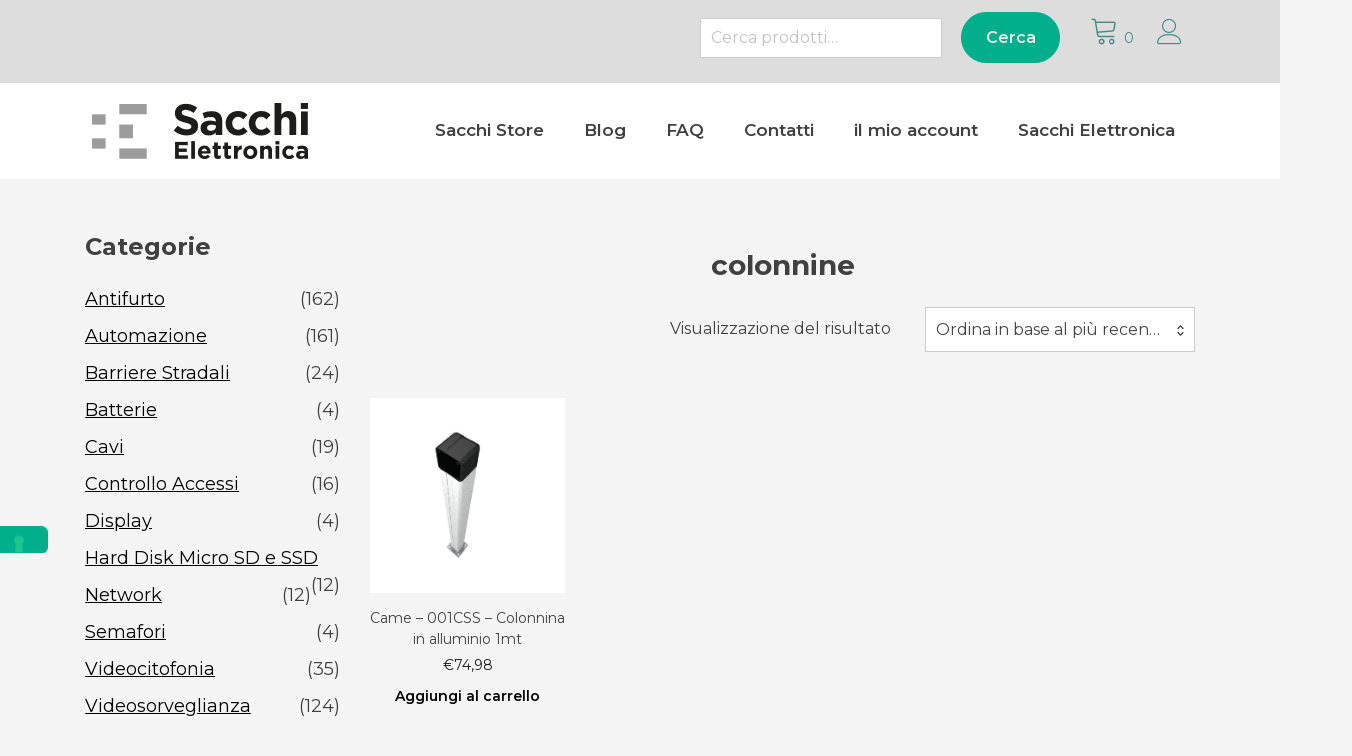

--- FILE ---
content_type: text/html; charset=UTF-8
request_url: https://sacchistore.it/tag-prodotto/colonnine/
body_size: 16454
content:
<!doctype html>
<html lang="it-IT">
<head>
	<meta charset="UTF-8">
	<meta name="viewport" content="width=device-width, initial-scale=1">
	<link rel="profile" href="https://gmpg.org/xfn/11">

					<script>document.documentElement.className = document.documentElement.className + ' yes-js js_active js'</script>
			<title>colonnine &#8211; Sacchi Store</title>
<meta name='robots' content='max-image-preview:large' />
<link rel='dns-prefetch' href='//cdn.iubenda.com' />
<link rel='dns-prefetch' href='//fonts.googleapis.com' />
<link rel="alternate" type="application/rss+xml" title="Sacchi Store &raquo; Feed" href="https://sacchistore.it/feed/" />
<link rel="alternate" type="application/rss+xml" title="Feed Sacchi Store &raquo; colonnine Tag" href="https://sacchistore.it/tag-prodotto/colonnine/feed/" />
		<style>
			.lazyload,
			.lazyloading {
				max-width: 100%;
			}
		</style>
		<style id='wp-img-auto-sizes-contain-inline-css' type='text/css'>
img:is([sizes=auto i],[sizes^="auto," i]){contain-intrinsic-size:3000px 1500px}
/*# sourceURL=wp-img-auto-sizes-contain-inline-css */
</style>
<link rel='stylesheet' id='formidable-css' href='https://sacchistore.it/wp-content/plugins/formidable/css/formidableforms.css?ver=114806' type='text/css' media='all' />
<style id='wp-emoji-styles-inline-css' type='text/css'>

	img.wp-smiley, img.emoji {
		display: inline !important;
		border: none !important;
		box-shadow: none !important;
		height: 1em !important;
		width: 1em !important;
		margin: 0 0.07em !important;
		vertical-align: -0.1em !important;
		background: none !important;
		padding: 0 !important;
	}
/*# sourceURL=wp-emoji-styles-inline-css */
</style>
<link rel='stylesheet' id='wp-block-library-css' href='https://sacchistore.it/wp-includes/css/dist/block-library/style.min.css?ver=6401f36b858e1b0b9f183f4b361711bb' type='text/css' media='all' />
<link rel='stylesheet' id='wc-blocks-style-css' href='https://sacchistore.it/wp-content/plugins/woocommerce/assets/client/blocks/wc-blocks.css?ver=wc-10.4.3' type='text/css' media='all' />
<style id='global-styles-inline-css' type='text/css'>
:root{--wp--preset--aspect-ratio--square: 1;--wp--preset--aspect-ratio--4-3: 4/3;--wp--preset--aspect-ratio--3-4: 3/4;--wp--preset--aspect-ratio--3-2: 3/2;--wp--preset--aspect-ratio--2-3: 2/3;--wp--preset--aspect-ratio--16-9: 16/9;--wp--preset--aspect-ratio--9-16: 9/16;--wp--preset--color--black: #000000;--wp--preset--color--cyan-bluish-gray: #abb8c3;--wp--preset--color--white: #ffffff;--wp--preset--color--pale-pink: #f78da7;--wp--preset--color--vivid-red: #cf2e2e;--wp--preset--color--luminous-vivid-orange: #ff6900;--wp--preset--color--luminous-vivid-amber: #fcb900;--wp--preset--color--light-green-cyan: #7bdcb5;--wp--preset--color--vivid-green-cyan: #00d084;--wp--preset--color--pale-cyan-blue: #8ed1fc;--wp--preset--color--vivid-cyan-blue: #0693e3;--wp--preset--color--vivid-purple: #9b51e0;--wp--preset--color--yith-proteo-editor-custom-color-1: #01af8d;--wp--preset--color--yith-proteo-editor-custom-color-2: #ffffff;--wp--preset--color--yith-proteo-editor-custom-color-3: #107774;--wp--preset--color--yith-proteo-editor-custom-color-4: #404040;--wp--preset--color--yith-proteo-editor-custom-color-5: #dd9933;--wp--preset--color--yith-proteo-editor-custom-color-6: #000000;--wp--preset--color--yith-proteo-editor-custom-color-7: #1e73be;--wp--preset--color--yith-proteo-editor-custom-color-8: #dd3333;--wp--preset--gradient--vivid-cyan-blue-to-vivid-purple: linear-gradient(135deg,rgb(6,147,227) 0%,rgb(155,81,224) 100%);--wp--preset--gradient--light-green-cyan-to-vivid-green-cyan: linear-gradient(135deg,rgb(122,220,180) 0%,rgb(0,208,130) 100%);--wp--preset--gradient--luminous-vivid-amber-to-luminous-vivid-orange: linear-gradient(135deg,rgb(252,185,0) 0%,rgb(255,105,0) 100%);--wp--preset--gradient--luminous-vivid-orange-to-vivid-red: linear-gradient(135deg,rgb(255,105,0) 0%,rgb(207,46,46) 100%);--wp--preset--gradient--very-light-gray-to-cyan-bluish-gray: linear-gradient(135deg,rgb(238,238,238) 0%,rgb(169,184,195) 100%);--wp--preset--gradient--cool-to-warm-spectrum: linear-gradient(135deg,rgb(74,234,220) 0%,rgb(151,120,209) 20%,rgb(207,42,186) 40%,rgb(238,44,130) 60%,rgb(251,105,98) 80%,rgb(254,248,76) 100%);--wp--preset--gradient--blush-light-purple: linear-gradient(135deg,rgb(255,206,236) 0%,rgb(152,150,240) 100%);--wp--preset--gradient--blush-bordeaux: linear-gradient(135deg,rgb(254,205,165) 0%,rgb(254,45,45) 50%,rgb(107,0,62) 100%);--wp--preset--gradient--luminous-dusk: linear-gradient(135deg,rgb(255,203,112) 0%,rgb(199,81,192) 50%,rgb(65,88,208) 100%);--wp--preset--gradient--pale-ocean: linear-gradient(135deg,rgb(255,245,203) 0%,rgb(182,227,212) 50%,rgb(51,167,181) 100%);--wp--preset--gradient--electric-grass: linear-gradient(135deg,rgb(202,248,128) 0%,rgb(113,206,126) 100%);--wp--preset--gradient--midnight: linear-gradient(135deg,rgb(2,3,129) 0%,rgb(40,116,252) 100%);--wp--preset--font-size--small: 13px;--wp--preset--font-size--medium: 20px;--wp--preset--font-size--large: 36px;--wp--preset--font-size--x-large: 42px;--wp--preset--spacing--20: 0.44rem;--wp--preset--spacing--30: 0.67rem;--wp--preset--spacing--40: 1rem;--wp--preset--spacing--50: 1.5rem;--wp--preset--spacing--60: 2.25rem;--wp--preset--spacing--70: 3.38rem;--wp--preset--spacing--80: 5.06rem;--wp--preset--shadow--natural: 6px 6px 9px rgba(0, 0, 0, 0.2);--wp--preset--shadow--deep: 12px 12px 50px rgba(0, 0, 0, 0.4);--wp--preset--shadow--sharp: 6px 6px 0px rgba(0, 0, 0, 0.2);--wp--preset--shadow--outlined: 6px 6px 0px -3px rgb(255, 255, 255), 6px 6px rgb(0, 0, 0);--wp--preset--shadow--crisp: 6px 6px 0px rgb(0, 0, 0);}:where(.is-layout-flex){gap: 0.5em;}:where(.is-layout-grid){gap: 0.5em;}body .is-layout-flex{display: flex;}.is-layout-flex{flex-wrap: wrap;align-items: center;}.is-layout-flex > :is(*, div){margin: 0;}body .is-layout-grid{display: grid;}.is-layout-grid > :is(*, div){margin: 0;}:where(.wp-block-columns.is-layout-flex){gap: 2em;}:where(.wp-block-columns.is-layout-grid){gap: 2em;}:where(.wp-block-post-template.is-layout-flex){gap: 1.25em;}:where(.wp-block-post-template.is-layout-grid){gap: 1.25em;}.has-black-color{color: var(--wp--preset--color--black) !important;}.has-cyan-bluish-gray-color{color: var(--wp--preset--color--cyan-bluish-gray) !important;}.has-white-color{color: var(--wp--preset--color--white) !important;}.has-pale-pink-color{color: var(--wp--preset--color--pale-pink) !important;}.has-vivid-red-color{color: var(--wp--preset--color--vivid-red) !important;}.has-luminous-vivid-orange-color{color: var(--wp--preset--color--luminous-vivid-orange) !important;}.has-luminous-vivid-amber-color{color: var(--wp--preset--color--luminous-vivid-amber) !important;}.has-light-green-cyan-color{color: var(--wp--preset--color--light-green-cyan) !important;}.has-vivid-green-cyan-color{color: var(--wp--preset--color--vivid-green-cyan) !important;}.has-pale-cyan-blue-color{color: var(--wp--preset--color--pale-cyan-blue) !important;}.has-vivid-cyan-blue-color{color: var(--wp--preset--color--vivid-cyan-blue) !important;}.has-vivid-purple-color{color: var(--wp--preset--color--vivid-purple) !important;}.has-black-background-color{background-color: var(--wp--preset--color--black) !important;}.has-cyan-bluish-gray-background-color{background-color: var(--wp--preset--color--cyan-bluish-gray) !important;}.has-white-background-color{background-color: var(--wp--preset--color--white) !important;}.has-pale-pink-background-color{background-color: var(--wp--preset--color--pale-pink) !important;}.has-vivid-red-background-color{background-color: var(--wp--preset--color--vivid-red) !important;}.has-luminous-vivid-orange-background-color{background-color: var(--wp--preset--color--luminous-vivid-orange) !important;}.has-luminous-vivid-amber-background-color{background-color: var(--wp--preset--color--luminous-vivid-amber) !important;}.has-light-green-cyan-background-color{background-color: var(--wp--preset--color--light-green-cyan) !important;}.has-vivid-green-cyan-background-color{background-color: var(--wp--preset--color--vivid-green-cyan) !important;}.has-pale-cyan-blue-background-color{background-color: var(--wp--preset--color--pale-cyan-blue) !important;}.has-vivid-cyan-blue-background-color{background-color: var(--wp--preset--color--vivid-cyan-blue) !important;}.has-vivid-purple-background-color{background-color: var(--wp--preset--color--vivid-purple) !important;}.has-black-border-color{border-color: var(--wp--preset--color--black) !important;}.has-cyan-bluish-gray-border-color{border-color: var(--wp--preset--color--cyan-bluish-gray) !important;}.has-white-border-color{border-color: var(--wp--preset--color--white) !important;}.has-pale-pink-border-color{border-color: var(--wp--preset--color--pale-pink) !important;}.has-vivid-red-border-color{border-color: var(--wp--preset--color--vivid-red) !important;}.has-luminous-vivid-orange-border-color{border-color: var(--wp--preset--color--luminous-vivid-orange) !important;}.has-luminous-vivid-amber-border-color{border-color: var(--wp--preset--color--luminous-vivid-amber) !important;}.has-light-green-cyan-border-color{border-color: var(--wp--preset--color--light-green-cyan) !important;}.has-vivid-green-cyan-border-color{border-color: var(--wp--preset--color--vivid-green-cyan) !important;}.has-pale-cyan-blue-border-color{border-color: var(--wp--preset--color--pale-cyan-blue) !important;}.has-vivid-cyan-blue-border-color{border-color: var(--wp--preset--color--vivid-cyan-blue) !important;}.has-vivid-purple-border-color{border-color: var(--wp--preset--color--vivid-purple) !important;}.has-vivid-cyan-blue-to-vivid-purple-gradient-background{background: var(--wp--preset--gradient--vivid-cyan-blue-to-vivid-purple) !important;}.has-light-green-cyan-to-vivid-green-cyan-gradient-background{background: var(--wp--preset--gradient--light-green-cyan-to-vivid-green-cyan) !important;}.has-luminous-vivid-amber-to-luminous-vivid-orange-gradient-background{background: var(--wp--preset--gradient--luminous-vivid-amber-to-luminous-vivid-orange) !important;}.has-luminous-vivid-orange-to-vivid-red-gradient-background{background: var(--wp--preset--gradient--luminous-vivid-orange-to-vivid-red) !important;}.has-very-light-gray-to-cyan-bluish-gray-gradient-background{background: var(--wp--preset--gradient--very-light-gray-to-cyan-bluish-gray) !important;}.has-cool-to-warm-spectrum-gradient-background{background: var(--wp--preset--gradient--cool-to-warm-spectrum) !important;}.has-blush-light-purple-gradient-background{background: var(--wp--preset--gradient--blush-light-purple) !important;}.has-blush-bordeaux-gradient-background{background: var(--wp--preset--gradient--blush-bordeaux) !important;}.has-luminous-dusk-gradient-background{background: var(--wp--preset--gradient--luminous-dusk) !important;}.has-pale-ocean-gradient-background{background: var(--wp--preset--gradient--pale-ocean) !important;}.has-electric-grass-gradient-background{background: var(--wp--preset--gradient--electric-grass) !important;}.has-midnight-gradient-background{background: var(--wp--preset--gradient--midnight) !important;}.has-small-font-size{font-size: var(--wp--preset--font-size--small) !important;}.has-medium-font-size{font-size: var(--wp--preset--font-size--medium) !important;}.has-large-font-size{font-size: var(--wp--preset--font-size--large) !important;}.has-x-large-font-size{font-size: var(--wp--preset--font-size--x-large) !important;}
/*# sourceURL=global-styles-inline-css */
</style>

<style id='classic-theme-styles-inline-css' type='text/css'>
/*! This file is auto-generated */
.wp-block-button__link{color:#fff;background-color:#32373c;border-radius:9999px;box-shadow:none;text-decoration:none;padding:calc(.667em + 2px) calc(1.333em + 2px);font-size:1.125em}.wp-block-file__button{background:#32373c;color:#fff;text-decoration:none}
/*# sourceURL=/wp-includes/css/classic-themes.min.css */
</style>
<link rel='stylesheet' id='mailerlite_forms.css-css' href='https://sacchistore.it/wp-content/plugins/official-mailerlite-sign-up-forms/assets/css/mailerlite_forms.css?ver=1.7.18' type='text/css' media='all' />
<style id='woocommerce-inline-inline-css' type='text/css'>
.woocommerce form .form-row .required { visibility: visible; }
/*# sourceURL=woocommerce-inline-inline-css */
</style>
<link rel='stylesheet' id='wc-gateway-ppec-frontend-css' href='https://sacchistore.it/wp-content/plugins/woocommerce-gateway-paypal-express-checkout/assets/css/wc-gateway-ppec-frontend.css?ver=2.1.3' type='text/css' media='all' />
<link rel='stylesheet' id='yith_wcbm_badge_style-css' href='https://sacchistore.it/wp-content/plugins/yith-woocommerce-badge-management-premium/assets/css/frontend.css?ver=3.22.1' type='text/css' media='all' />
<style id='yith_wcbm_badge_style-inline-css' type='text/css'>
.yith-wcbm-badge.yith-wcbm-badge-text.yith-wcbm-badge-14713 {
				top: 0px; right: 0px; bottom: auto; left: auto;
				opacity: 100%;
				
				margin: 0px 0px 0px 0px;
				padding: 0px 0px 0px 0px;
				background-color:#f42248; border-radius: 0px 0px 0px 0px; width:74px; height:30px;
			}.yith-wcbm-badge.yith-wcbm-badge-text.yith-wcbm-badge-14718 {
				top: 0px; right: 0px; bottom: auto; left: auto;
				opacity: 100%;
				
				margin: 0px 0px 0px 0px;
				padding: 0px 0px 0px 0px;
				background-color:#f42248; border-radius: 0px 0px 0px 0px; width:74px; height:30px;
			}.yith-wcbm-badge.yith-wcbm-badge-text.yith-wcbm-badge-3336 {
				top: 0px; right: 0px; bottom: auto; left: auto;
				opacity: 90%;
				
				margin: 0px 0px 0px 0px;
				padding: 0px 0px 0px 0px;
				background-color:#8c8c8c; border-radius: 0px 0px 0px 0px; width:45px; height:30px;
			}.yith-wcbm-badge.yith-wcbm-badge-text.yith-wcbm-badge-14742 {
				top: 0; left: 50%; 
				opacity: 100%;
				
				-ms-transform: translateX(-50%); 
				-webkit-transform: translateX(-50%); 
				transform: translateX(-50%);
				margin: 0px 0px 0px 0px;
				padding: 0px 0px 0px 0px;
				background-color:#089b6c; border-radius: 0px 0px 0px 0px; width:100px; height:60px;
			}.yith-wcbm-badge.yith-wcbm-badge-text.yith-wcbm-badge-3331 {
				top: 0px; right: 0px; bottom: auto; left: auto;
				opacity: 80%;
				
				margin: 0px 0px 0px 0px;
				padding: 0px 0px 0px 0px;
				background-color:#666666; border-radius: 0px 0px 0px 0px; width:60px; height:30px;
			}.yith-wcbm-badge.yith-wcbm-badge-text.yith-wcbm-badge-13370 {
				top: 0; left: 50%; 
				opacity: 68%;
				
				-ms-transform: translateX(-50%); 
				-webkit-transform: translateX(-50%); 
				transform: translateX(-50%);
				margin: 0px 0px 0px 0px;
				padding: 0px 0px 0px 0px;
				background-color:#606060; border-radius: 0px 0px 0px 0px; width:120px; height:30px;
			}.yith-wcbm-badge.yith-wcbm-badge-text.yith-wcbm-badge-14864 {
				top: 0; left: 50%; 
				opacity: 68%;
				
				-ms-transform: translateX(-50%); 
				-webkit-transform: translateX(-50%); 
				transform: translateX(-50%);
				margin: 0px 0px 0px 0px;
				padding: 0px 0px 0px 0px;
				background-color:#606060; border-radius: 0px 0px 0px 0px; width:120px; height:30px;
			}
/*# sourceURL=yith_wcbm_badge_style-inline-css */
</style>
<link rel='stylesheet' id='yith-gfont-open-sans-css' href='https://sacchistore.it/wp-content/plugins/yith-woocommerce-badge-management-premium/assets/fonts/open-sans/style.css?ver=3.22.1' type='text/css' media='all' />
<link rel='stylesheet' id='yith-wcbr-css' href='https://sacchistore.it/wp-content/plugins/yith-woocommerce-brands-add-on-premium/assets/css/yith-wcbr.css?ver=2.41.0' type='text/css' media='all' />
<link rel='stylesheet' id='jquery-swiper-css' href='https://sacchistore.it/wp-content/plugins/yith-woocommerce-brands-add-on-premium/assets/css/swiper.css?ver=6.4.6' type='text/css' media='all' />
<link rel='stylesheet' id='select2-css' href='https://sacchistore.it/wp-content/plugins/woocommerce/assets/css/select2.css?ver=10.4.3' type='text/css' media='all' />
<link rel='stylesheet' id='yith-wcbr-shortcode-css' href='https://sacchistore.it/wp-content/plugins/yith-woocommerce-brands-add-on-premium/assets/css/yith-wcbr-shortcode.css?ver=2.41.0' type='text/css' media='all' />
<link rel='stylesheet' id='yith_wccl_frontend-css' href='https://sacchistore.it/wp-content/plugins/yith-woocommerce-color-label-variations-premium/assets/css/yith-wccl.css?ver=3.15.0' type='text/css' media='all' />
<style id='yith_wccl_frontend-inline-css' type='text/css'>
:root{
	--yith-wccl-tooltip-colors_background: #448a85;
	--yith-wccl-tooltip-colors_text-color: #ffffff;
	--yith-wccl-form-colors_border: #ffffff;
	--yith-wccl-form-colors_accent: #448a85;
	--yith-wccl-form-colors-accent-hover: rgba(68,138,133,0.4);
	--yith-wccl-customization-color-swatches-size: 25px;
	--yith-wccl-customization-color-swatches-border-radius: 25px;
	--yith-wccl-customization-option-border-radius: 25px;
}
/*# sourceURL=yith_wccl_frontend-inline-css */
</style>
<link rel='stylesheet' id='jquery-selectBox-css' href='https://sacchistore.it/wp-content/plugins/yith-woocommerce-wishlist-premium/assets/css/jquery.selectBox.css?ver=1.2.0' type='text/css' media='all' />
<link rel='stylesheet' id='yith-wcwl-font-awesome-css' href='https://sacchistore.it/wp-content/plugins/yith-woocommerce-wishlist-premium/assets/css/font-awesome.css?ver=4.7.0' type='text/css' media='all' />
<link rel='stylesheet' id='woocommerce_prettyPhoto_css-css' href='//sacchistore.it/wp-content/plugins/woocommerce/assets/css/prettyPhoto.css?ver=3.1.6' type='text/css' media='all' />
<link rel='stylesheet' id='yith-wcwl-main-css' href='https://sacchistore.it/wp-content/plugins/yith-woocommerce-wishlist-premium/assets/css/style.css?ver=4.12.0' type='text/css' media='all' />
<style id='yith-wcwl-main-inline-css' type='text/css'>
 :root { --color-add-to-wishlist-background: #333333; --color-add-to-wishlist-text: #FFFFFF; --color-add-to-wishlist-border: #333333; --color-add-to-wishlist-background-hover: #333333; --color-add-to-wishlist-text-hover: #FFFFFF; --color-add-to-wishlist-border-hover: #333333; --rounded-corners-radius: 16px; --color-add-to-cart-background: #333333; --color-add-to-cart-text: #FFFFFF; --color-add-to-cart-border: #333333; --color-add-to-cart-background-hover: #4F4F4F; --color-add-to-cart-text-hover: #FFFFFF; --color-add-to-cart-border-hover: #4F4F4F; --add-to-cart-rounded-corners-radius: 16px; --color-button-style-1-background: #333333; --color-button-style-1-text: #FFFFFF; --color-button-style-1-border: #333333; --color-button-style-1-background-hover: #4F4F4F; --color-button-style-1-text-hover: #FFFFFF; --color-button-style-1-border-hover: #4F4F4F; --color-button-style-2-background: #333333; --color-button-style-2-text: #FFFFFF; --color-button-style-2-border: #333333; --color-button-style-2-background-hover: #4F4F4F; --color-button-style-2-text-hover: #FFFFFF; --color-button-style-2-border-hover: #4F4F4F; --color-wishlist-table-background: #FFFFFF; --color-wishlist-table-text: #6d6c6c; --color-wishlist-table-border: #FFFFFF; --color-headers-background: #F4F4F4; --color-share-button-color: #FFFFFF; --color-share-button-color-hover: #FFFFFF; --color-fb-button-background: #39599E; --color-fb-button-background-hover: #595A5A; --color-tw-button-background: #45AFE2; --color-tw-button-background-hover: #595A5A; --color-pr-button-background: #AB2E31; --color-pr-button-background-hover: #595A5A; --color-em-button-background: #FBB102; --color-em-button-background-hover: #595A5A; --color-wa-button-background: #00A901; --color-wa-button-background-hover: #595A5A; --feedback-duration: 3s; --modal-colors-overlay: #0000004d; --modal-colors-icon: #007565; --modal-colors-primary-button: #007565; --modal-colors-primary-button-hover: #007565; --modal-colors-primary-button-text: #fff; --modal-colors-primary-button-text-hover: #fff; --modal-colors-secondary-button: #e8e8e8; --modal-colors-secondary-button-hover: #d8d8d8; --modal-colors-secondary-button-text: #777; --modal-colors-secondary-button-text-hover: #777; --color-ask-an-estimate-background: #333333; --color-ask-an-estimate-text: #FFFFFF; --color-ask-an-estimate-border: #333333; --color-ask-an-estimate-background-hover: #4F4F4F; --color-ask-an-estimate-text-hover: #FFFFFF; --color-ask-an-estimate-border-hover: #4F4F4F; --ask-an-estimate-rounded-corners-radius: 16px; --tooltip-color-background: #333333e6; --tooltip-color-text: #fff } 
 :root { --color-add-to-wishlist-background: #333333; --color-add-to-wishlist-text: #FFFFFF; --color-add-to-wishlist-border: #333333; --color-add-to-wishlist-background-hover: #333333; --color-add-to-wishlist-text-hover: #FFFFFF; --color-add-to-wishlist-border-hover: #333333; --rounded-corners-radius: 16px; --color-add-to-cart-background: #333333; --color-add-to-cart-text: #FFFFFF; --color-add-to-cart-border: #333333; --color-add-to-cart-background-hover: #4F4F4F; --color-add-to-cart-text-hover: #FFFFFF; --color-add-to-cart-border-hover: #4F4F4F; --add-to-cart-rounded-corners-radius: 16px; --color-button-style-1-background: #333333; --color-button-style-1-text: #FFFFFF; --color-button-style-1-border: #333333; --color-button-style-1-background-hover: #4F4F4F; --color-button-style-1-text-hover: #FFFFFF; --color-button-style-1-border-hover: #4F4F4F; --color-button-style-2-background: #333333; --color-button-style-2-text: #FFFFFF; --color-button-style-2-border: #333333; --color-button-style-2-background-hover: #4F4F4F; --color-button-style-2-text-hover: #FFFFFF; --color-button-style-2-border-hover: #4F4F4F; --color-wishlist-table-background: #FFFFFF; --color-wishlist-table-text: #6d6c6c; --color-wishlist-table-border: #FFFFFF; --color-headers-background: #F4F4F4; --color-share-button-color: #FFFFFF; --color-share-button-color-hover: #FFFFFF; --color-fb-button-background: #39599E; --color-fb-button-background-hover: #595A5A; --color-tw-button-background: #45AFE2; --color-tw-button-background-hover: #595A5A; --color-pr-button-background: #AB2E31; --color-pr-button-background-hover: #595A5A; --color-em-button-background: #FBB102; --color-em-button-background-hover: #595A5A; --color-wa-button-background: #00A901; --color-wa-button-background-hover: #595A5A; --feedback-duration: 3s; --modal-colors-overlay: #0000004d; --modal-colors-icon: #007565; --modal-colors-primary-button: #007565; --modal-colors-primary-button-hover: #007565; --modal-colors-primary-button-text: #fff; --modal-colors-primary-button-text-hover: #fff; --modal-colors-secondary-button: #e8e8e8; --modal-colors-secondary-button-hover: #d8d8d8; --modal-colors-secondary-button-text: #777; --modal-colors-secondary-button-text-hover: #777; --color-ask-an-estimate-background: #333333; --color-ask-an-estimate-text: #FFFFFF; --color-ask-an-estimate-border: #333333; --color-ask-an-estimate-background-hover: #4F4F4F; --color-ask-an-estimate-text-hover: #FFFFFF; --color-ask-an-estimate-border-hover: #4F4F4F; --ask-an-estimate-rounded-corners-radius: 16px; --tooltip-color-background: #333333e6; --tooltip-color-text: #fff } 
/*# sourceURL=yith-wcwl-main-inline-css */
</style>
<link rel='stylesheet' id='parent-style-css' href='https://sacchistore.it/wp-content/themes/yith-proteo/style.css?ver=6401f36b858e1b0b9f183f4b361711bb' type='text/css' media='all' />
<link rel='stylesheet' id='yith-proteo-linearicons-css' href='https://sacchistore.it/wp-content/themes/yith-proteo/third-party/linearicons.min.css?ver=1.0.0' type='text/css' media='all' />
<link rel='stylesheet' id='yith-proteo-simple-line-icons-css' href='https://sacchistore.it/wp-content/themes/yith-proteo/third-party/simple-line-icons.min.css?ver=2.4.1' type='text/css' media='all' />
<link rel='stylesheet' id='yith-proteo-style-css' href='https://sacchistore.it/wp-content/themes/yith-proteo-child/style.css?ver=1.9.8' type='text/css' media='all' />
<style id='yith-proteo-style-inline-css' type='text/css'>
@font-face {
			font-family: "star";
			src: url("https://sacchistore.it/wp-content/plugins/woocommerce/assets/fonts/star.eot");
			src: url("https://sacchistore.it/wp-content/plugins/woocommerce/assets/fonts/star.eot?#iefix") format("embedded-opentype"),
				url("https://sacchistore.it/wp-content/plugins/woocommerce/assets/fonts/star.woff") format("woff"),
				url("https://sacchistore.it/wp-content/plugins/woocommerce/assets/fonts/star.ttf") format("truetype"),
				url("https://sacchistore.it/wp-content/plugins/woocommerce/assets/fonts/star.svg#star") format("svg");
			font-weight: normal;
			font-style: normal;
		}
/*# sourceURL=yith-proteo-style-inline-css */
</style>
<link rel='stylesheet' id='yith-proteo-animations-css' href='https://sacchistore.it/wp-content/themes/yith-proteo/third-party/aos.min.css?ver=2.3.1' type='text/css' media='all' />
<link rel='stylesheet' id='yith-proteo-modals-css-css' href='https://sacchistore.it/wp-content/themes/yith-proteo/third-party/jquery.modal.min.css?ver=0.9.1' type='text/css' media='all' />
<link rel='stylesheet' id='yith-proteo-responsive-css' href='https://sacchistore.it/wp-content/themes/yith-proteo/responsive.css?ver=1.9.8' type='text/css' media='all' />
<style id='yith-proteo-custom-style-inline-css' type='text/css'>
:root {
			--proteo-main_color_shade: #939393;
			--proteo-general_link_color: #000000;
			--proteo-general_link_hover_color: #017b63;
			--proteo-general_link_decoration: underline;
			--proteo-header_bg_color: #ffffff;
			--proteo-sticky_header_bg_color: #ffffff;
			--proteo-header_menu_font_size: 17px;
			--proteo-header_menu_text_transform: none;
			--proteo-header_menu_letter_spacing: 0px;
			--proteo-header_menu_color: #404040;
			--proteo-header_menu_hover_color: #01af8d;
			--proteo-sticky_header_menu_color: #404040;
			--proteo-sticky_header_menu_hover_color: #01af8d;
			--proteo-mobile_menu_bg_color: #ffffff;
			--proteo-mobile_menu_color: #404040;
			--proteo-mobile_menu_hover_color: #01af8d;
			--proteo-site_custom_logo_max_width: 447px;
			--proteo-site_title_font_size: 50px;
			--proteo-site_title_color: #404040;
			--proteo-tagline_font_size: 16px;
			--proteo-tagline_color: #404040;
			--proteo-topbar_bg_color: #dddddd;
			--proteo-topbar_font_size: 14px;
			--proteo-topbar_font_color: #404040;
			--proteo-topbar_align: right;
			--proteo-topbar_link_color: #448a85;
			--proteo-topbar_link_hover_color: #30615e;
			--proteo-topbar_bottom_border: none;
			--proteo-topbar_bottom_border_color: #7f7f7f;
			--proteo-topbar_bottom_border_width: 1px;
			--proteo-footer_bg_color: #444444;
			--proteo-footer_bg_image: none;
			--proteo-footer_bg_image_size: cover;
			--proteo-footer_bg_image_repeat: repeat;
			--proteo-footer_bg_image_position: center center;
			--proteo-footer_font_size: 14px;
			--proteo-footer_font_color: #cccccc;
			--proteo-footer_align: left;
			--proteo-footer_link_color: #448a85;
			--proteo-footer_link_hover_color: #30615e;
			--proteo-footer_widgets_title_color: #afafaf;
			--proteo-footer_widgets_title_font_size: 18px;
			--proteo-footer_credits_bg_color: #f0f0f0;
			--proteo-footer_credits_font_size: 12px;
			--proteo-footer_credits_font_color: #404040;
			--proteo-footer_credits_align: left;
			--proteo-footer_credits_link_color: #448a85;
			--proteo-footer_credits_link_hover_color: #30615e;
			--proteo-footer_sidebar_1_width: 60%;
			--proteo-footer_sidebar_2_width: 35%;
			--proteo-base_font_size: 16px;
			--proteo-base_font_color: #404040;
			--proteo-h1_font_size: 28px;
			--proteo-h1_font_color: #404040;
			--proteo-h2_font_size: 24px;
			--proteo-h2_font_color: #404040;
			--proteo-h3_font_size: 18px;
			--proteo-h3_font_color: #404040;
			--proteo-h4_font_size: 16px;
			--proteo-h4_font_color: #404040;
			--proteo-h5_font_size: 14px;
			--proteo-h5_font_color: #404040;
			--proteo-h6_font_size: 12px;
			--proteo-h6_font_color: #404040;
			--proteo-widgets_title_font_size: 24px;
			--proteo-widgets_title_font_color: #404040;
			--proteo-widgets_content_font_size: 18px;
			--proteo-widgets_content_font_color: #404040;
			--proteo-mobile_site_title_font_size:38px;
			--proteo-mobile_tagline_font_size:11px;
			--proteo-mobile_base_font_size:14px;
			--proteo-mobile_topbar_font_size:14px;
			--proteo-mobile_menu_font_size:18px;
			--proteo-mobile_h1_font_size:32px;
			--proteo-mobile_h2_font_size:24px;
			--proteo-mobile_h3_font_size:16px;
			--proteo-mobile_h4_font_size:14px;
			--proteo-mobile_h5_font_size:10px;
			--proteo-mobile_h6_font_size:9px;
			--proteo-mobile_single_product_page_title_font_size:36px;
			--proteo-mobile_footer_font_size:13px;
			--proteo-mobile_footer_credits_font_size:13px;
			--proteo-page_title_align: center;
			--proteo-button_1_bg_color: #01af8d;
			--proteo-button_1_border_color: #01af8d;
			--proteo-button_1_font_color: #eaeaea;
			--proteo-button_1_bg_hover_color: #107774;
			--proteo-button_1_border_hover_color: #107774;
			--proteo-button_1_font_hover_color: #00846e;
			--proteo-button_2_bg_color_1: rgba(0,167,156,1);
			--proteo-button_2_bg_color_2: rgba(1,175,141,1);
			--proteo-button_2_font_color: #ededed;
			--proteo-button_2_bg_hover_color: #167777;
			--proteo-button_2_font_hover_color: #eaeaea;
			--proteo-buttons_border_radius: 36px;
			--proteo-post_thumbnail_background_color: #448a85;
			--proteo-post_thumbnail_background_color_opacity: 0.7;
			--proteo-post_thumbnail_text_color: #ffffff;
			--proteo-post_loop_title_font_size: 24px;
			--proteo-post_loop_widget_title_font_size: 19.2px;
			--proteo-post_loop_title_color: #404040;
			--proteo-post_loop_title_text_transform: none;
			--proteo-blog_page_posts_horizontal_spacing: 30px;
			--proteo-blog_page_posts_vertical_spacing: 50px;
			--proteo-blog_page_posts_border_width: 1px 1px 1px 1px;
			--proteo-blog_page_posts_border_radius: 0px 0px 0px 0px;
			--proteo-blog_page_posts_border_color: #ebebeb;
			--proteo-forms_input_min_height: 35px;
			--proteo-forms_input_borde_radius: 0px;
			--proteo-forms_input_border_width: 1px;
			--proteo-forms_input_border_color: #cccccc;
			--proteo-forms_input_font_size: 16px;
			--proteo-site_background_color: #f4f4f4;
			--proteo-yith_proteo_editor_custom_color_1: #01af8d;
			--proteo-yith_proteo_editor_custom_color_2: #ffffff;
			--proteo-yith_proteo_editor_custom_color_3: #107774;
			--proteo-yith_proteo_editor_custom_color_4: #404040;
			--proteo-yith_proteo_editor_custom_color_5: #dd9933;
			--proteo-yith_proteo_editor_custom_color_6: #000000;
			--proteo-yith_proteo_editor_custom_color_7: #1e73be;
			--proteo-yith_proteo_editor_custom_color_8: #dd3333;
			--proteo-store_notice_bg_color: #000000;
			--proteo-store_notice_text_color: #ffffff;
			--proteo-store_notice_font_size: 18px;
			--proteo-sale_badge_bg_color: #939393;
			--proteo-sale_badge_text_color: #ffffff;
			--proteo-sale_badge_font_size: 14px;
			--proteo-woo_messages_font_size: 14px;
			--proteo-woo_messages_default_accent_color: #17b4a9;
			--proteo-woo_messages_info_accent_color: #e0e0e0;
			--proteo-woo_messages_error_accent_color: #ffab91;
			--proteo-single_product_background_color: #ffffff;
			--proteo-single_product_description_font_size: 20px;
			--proteo-single_product_description_font_color: #404040;
			--proteo-single_product_price_font_size: 32px;
			--proteo-single_product_price_color: #119e94;
			--proteo-single_product_quantity_input_font_size: 20px;
			--proteo-single_product_add_to_cart_button_font_size: 14px;
			--proteo-single_product_tabs_title_font_size: 24px;
			--proteo-single_product_tabs_title_color: #1f1f1f;
			--proteo-single_product_tabs_content_font_size: 16px;
			--proteo-single_product_title_font_size: 24px;
			--proteo-single_product_title_font_color: #404040;
			--proteo-catalog_product_title_font_size: 14px;
			--proteo-catalog_product_title_color: #404040;
			--proteo-catalog_product_price_font_size: 14px;
			--proteo-catalog_product_price_color: #1f1f1f;
			--proteo-catalog_product_add_to_cart_font_size: 14px;
			--proteo-catalog_product_border_radius: 0px 0px 0px 0px;
			--proteo-catalog_product_border_color: #ebebeb;
			--proteo-catalog_product_border_width: 1px 1px 1px 1px;
			--proteo-catalog_product_horizontal_spacing: 15px;
			--proteo-catalog_product_vertical_spacing: 35px;
			--proteo-site_title_spacing: 0px 30px 0px 0px;
			--proteo-tagline_spacing: 10px 30px 0px 0px;
			--proteo-topbar_spacing: 12px 24px 0px 0px;
			--proteo-header_manu_menu_spacing: -10px 0px -10px 0px;
			--proteo-header_spacing: 8px 0px 8px 10px;
			--proteo-sticky_header_spacing: 0px 15px 0px 15px;
			--proteo-site_content_spacing: 50px 0px 50px 0px;
			--proteo-page_title_spacing: 0px 0px 35px 0px;
			--proteo-responsive_breakpoint_mobile: 600px;
			--proteo-responsive_breakpoint_table: 768px;
			--proteo-responsive_breakpoint_small_desktop: 992px;
			--proteo-responsive_breakpoint_desktop: 1200px;
			--proteo-responsive_breakpoint_large_desktop: 1400px;
			--proteo-header_bottom_border_color: #000000;
			--proteo-header_bottom_border_thickness: 2px;
			--proteo-header_bottom_border_width: 100%;
			--proteo-header_bottom_border_alignment: initial;
			--proteo-header_bottom_shadow_color: #0000004D;
			--proteo-header_bottom_shadow_h_offset: -2px;
			--proteo-header_bottom_shadow_v_offset: 2px;
			--proteo-header_bottom_shadow_blur: 80px;
			--proteo-header_bottom_shadow_spread: 30px;

		}

			.site-branding .site-title {
				font-family: Jost, sans-serif;
				font-weight: 600;
				font-style: normal;
			}
			
			.site-branding .site-description {
				font-family: Jost, sans-serif;
				font-weight: normal;
				font-style: normal;
			}
			
			body, body.yith-woocompare-popup {
				font-family: Montserrat, sans-serif;
				font-weight: normal;
				font-style: normal;
			}
			
			h1, body.page header.entry-header h1, article:not(.has-post-thumbnail).page header.entry-header h1 {
				font-family: Montserrat, sans-serif;
				font-weight: 700;
				font-style: normal;
			}
			
			h2, .wp-block-latest-posts li > a {
				font-family: Montserrat, sans-serif;
				font-weight: 700;
				font-style: normal;
			}
			
			h3 {
				font-family: Montserrat, sans-serif;
				font-weight: 700;
				font-style: normal;
			}
			
			h4 {
				font-family: Montserrat, sans-serif;
				font-weight: 700;
				font-style: normal;
			}
			
			h5 {
				font-family: Montserrat, sans-serif;
				font-weight: 700;
				font-style: normal;
			}
			
			h6 {
				font-family: Montserrat, sans-serif;
				font-weight: 700;
				font-style: normal;
			}
			
			.main-navigation ul {
				font-family: Montserrat, sans-serif;
				font-weight: 600;
				font-style: normal;
			}
			
			h1.product_title {
				font-family: Montserrat, sans-serif;
				font-weight: 700;
				font-style: normal;
			}
			
			div h2.widget-title, div h3.widget-title {
				font-family: Montserrat, sans-serif;
				font-weight: 700;
				font-style: normal;
			}
			
			.widget {
				font-family: Montserrat, sans-serif;
				font-weight: normal;
				font-style: normal;
			}
			
			#main-footer .widget-title {
				font-family: Montserrat, sans-serif;
				font-weight: 700;
				font-style: normal;
			}
			
/*# sourceURL=yith-proteo-custom-style-inline-css */
</style>
<link rel='stylesheet' id='yith-proteo-custom-google-fonts-css' href='//fonts.googleapis.com/css?family=Jost%3A600%2Cregular%7CMontserrat%3Aregular%2C700%2C600&#038;display=swap&#038;ver=1.0.0' type='text/css' media='all' />
<link rel='stylesheet' id='yith-faq-shortcode-icons-css' href='https://sacchistore.it/wp-content/plugins/yith-faq-plugin-for-wordpress-premium/assets/css/icons.min.css?ver=2.40.0' type='text/css' media='all' />
<link rel='stylesheet' id='dashicons-css' href='https://sacchistore.it/wp-includes/css/dashicons.min.css?ver=6401f36b858e1b0b9f183f4b361711bb' type='text/css' media='all' />
<style id='dashicons-inline-css' type='text/css'>
[data-font="Dashicons"]:before {font-family: 'Dashicons' !important;content: attr(data-icon) !important;speak: none !important;font-weight: normal !important;font-variant: normal !important;text-transform: none !important;line-height: 1 !important;font-style: normal !important;-webkit-font-smoothing: antialiased !important;-moz-osx-font-smoothing: grayscale !important;}
/*# sourceURL=dashicons-inline-css */
</style>
<link rel='stylesheet' id='yith-faq-shortcode-frontend-css' href='https://sacchistore.it/wp-content/plugins/yith-faq-plugin-for-wordpress-premium/assets/css/frontend.min.css?ver=2.40.0' type='text/css' media='all' />
<style id='yith-faq-shortcode-frontend-inline-css' type='text/css'>
:root{
--yfwp-search-field-background: #ffffff;
--yfwp-search-field-background-active: #fafafa;
--yfwp-search-field-border: #d3d3d3;
--yfwp-search-field-border-active: #9ac3c5;
--yfwp-search-field-placeholder-text: #b6b6b6;
--yfwp-search-field-active-text: #000000;
--yfwp-search-button-background: #089aa1;
--yfwp-search-button-background-hover: #09b5bc;
--yfwp-search-button-icon: #ffffff;
--yfwp-search-button-icon-hover: #ffffff;
--yfwp-filters-colors-background: #ffffff;
--yfwp-filters-colors-background-hover: #ffffff;
--yfwp-filters-colors-background-active: #ffffff;
--yfwp-filters-colors-border: #a9a9a9;
--yfwp-filters-colors-border-hover: #68bdb3;
--yfwp-filters-colors-border-active: #68bdb3;
--yfwp-filters-colors-text: #000000;
--yfwp-filters-colors-text-hover: #000000;
--yfwp-filters-colors-text-active: #000000;
--yfwp-filters-border-dimensions: 5px 5px 5px 5px;
--yfwp-icon-colors-background: rgba(255,255,255,0);
--yfwp-icon-colors-background-hover: rgba(255,255,255,0);
--yfwp-icon-colors-background-active: rgba(255,255,255,0);
--yfwp-icon-colors-icon: #000000;
--yfwp-icon-colors-icon-hover: #009f8b;
--yfwp-icon-colors-icon-active: #009f8b;
--yfwp-icon-border-dimensions: 5px 5px 5px 5px;
--yfwp-faq-colors-background: #f8f8f8;
--yfwp-faq-colors-background-hover: #ececec;
--yfwp-faq-colors-background-active: #eef5f4;
--yfwp-faq-colors-border: rgba(255,255,255,0);
--yfwp-faq-colors-border-hover: rgba(255,255,255,0);
--yfwp-faq-colors-border-active: rgba(255,255,255,0);
--yfwp-faq-colors-text: #000000;
--yfwp-faq-colors-text-hover: #000000;
--yfwp-faq-colors-text-active: #0d9c8b;
--yfwp-faq-colors-content: #000000;
--yfwp-faq-colors-content-hover: #000000;
--yfwp-faq-colors-content-active: #000000;
--yfwp-faq-border-dimensions: 5px 5px 5px 5px;
--yfwp-faq-loader-color: #009f8b;
--yfwp-faq-copy-button-color-background: #ffffff;
--yfwp-faq-copy-button-color-background-hover: #f3f9f9;
--yfwp-faq-copy-button-color-icon: #009f8b;
--yfwp-faq-copy-button-color-icon-hover: #009f8b;
--yfwp-faq-copy-button-color-border: #009f8b;
--yfwp-faq-copy-button-color-border-hover: #009f8b;
--yfwp-faq-copy-button-border-dimensions: 20px 20px 20px 20px;
--yfwp-pagination-colors-background: rgba(255,255,255,0);
--yfwp-pagination-colors-background-hover: rgba(255,255,255,0);
--yfwp-pagination-colors-background-active: rgba(255,255,255,0);
--yfwp-pagination-colors-border: rgba(255,255,255,0);
--yfwp-pagination-colors-border-hover: rgba(255,255,255,0);
--yfwp-pagination-colors-border-active: rgba(255,255,255,0);
--yfwp-pagination-colors-text: #8f8f8f;
--yfwp-pagination-colors-text-hover: #000000;
--yfwp-pagination-colors-text-active: #009f8b;
--yfwp-pagination-border-dimensions: 5px 5px 5px 5px;
}

.yith-faqs-container.yith-faqs-loading.custom-loader:before{
background-image: url(https://sacchistore.it/wp-content/plugins/yith-faq-plugin-for-wordpress-premium/assets/images/loader.svg);
}
:root{
--yfwp-search-field-background: #ffffff;
--yfwp-search-field-background-active: #fafafa;
--yfwp-search-field-border: #d3d3d3;
--yfwp-search-field-border-active: #9ac3c5;
--yfwp-search-field-placeholder-text: #b6b6b6;
--yfwp-search-field-active-text: #000000;
--yfwp-search-button-background: #089aa1;
--yfwp-search-button-background-hover: #09b5bc;
--yfwp-search-button-icon: #ffffff;
--yfwp-search-button-icon-hover: #ffffff;
--yfwp-filters-colors-background: #ffffff;
--yfwp-filters-colors-background-hover: #ffffff;
--yfwp-filters-colors-background-active: #ffffff;
--yfwp-filters-colors-border: #a9a9a9;
--yfwp-filters-colors-border-hover: #68bdb3;
--yfwp-filters-colors-border-active: #68bdb3;
--yfwp-filters-colors-text: #000000;
--yfwp-filters-colors-text-hover: #000000;
--yfwp-filters-colors-text-active: #000000;
--yfwp-filters-border-dimensions: 5px 5px 5px 5px;
--yfwp-icon-colors-background: rgba(255,255,255,0);
--yfwp-icon-colors-background-hover: rgba(255,255,255,0);
--yfwp-icon-colors-background-active: rgba(255,255,255,0);
--yfwp-icon-colors-icon: #000000;
--yfwp-icon-colors-icon-hover: #009f8b;
--yfwp-icon-colors-icon-active: #009f8b;
--yfwp-icon-border-dimensions: 5px 5px 5px 5px;
--yfwp-faq-colors-background: #f8f8f8;
--yfwp-faq-colors-background-hover: #ececec;
--yfwp-faq-colors-background-active: #eef5f4;
--yfwp-faq-colors-border: rgba(255,255,255,0);
--yfwp-faq-colors-border-hover: rgba(255,255,255,0);
--yfwp-faq-colors-border-active: rgba(255,255,255,0);
--yfwp-faq-colors-text: #000000;
--yfwp-faq-colors-text-hover: #000000;
--yfwp-faq-colors-text-active: #0d9c8b;
--yfwp-faq-colors-content: #000000;
--yfwp-faq-colors-content-hover: #000000;
--yfwp-faq-colors-content-active: #000000;
--yfwp-faq-border-dimensions: 5px 5px 5px 5px;
--yfwp-faq-loader-color: #009f8b;
--yfwp-faq-copy-button-color-background: #ffffff;
--yfwp-faq-copy-button-color-background-hover: #f3f9f9;
--yfwp-faq-copy-button-color-icon: #009f8b;
--yfwp-faq-copy-button-color-icon-hover: #009f8b;
--yfwp-faq-copy-button-color-border: #009f8b;
--yfwp-faq-copy-button-color-border-hover: #009f8b;
--yfwp-faq-copy-button-border-dimensions: 20px 20px 20px 20px;
--yfwp-pagination-colors-background: rgba(255,255,255,0);
--yfwp-pagination-colors-background-hover: rgba(255,255,255,0);
--yfwp-pagination-colors-background-active: rgba(255,255,255,0);
--yfwp-pagination-colors-border: rgba(255,255,255,0);
--yfwp-pagination-colors-border-hover: rgba(255,255,255,0);
--yfwp-pagination-colors-border-active: rgba(255,255,255,0);
--yfwp-pagination-colors-text: #8f8f8f;
--yfwp-pagination-colors-text-hover: #000000;
--yfwp-pagination-colors-text-active: #009f8b;
--yfwp-pagination-border-dimensions: 5px 5px 5px 5px;
}

.yith-faqs-container.yith-faqs-loading.custom-loader:before{
background-image: url(https://sacchistore.it/wp-content/plugins/yith-faq-plugin-for-wordpress-premium/assets/images/loader.svg);
}
:root{
--yfwp-search-field-background: #ffffff;
--yfwp-search-field-background-active: #fafafa;
--yfwp-search-field-border: #d3d3d3;
--yfwp-search-field-border-active: #9ac3c5;
--yfwp-search-field-placeholder-text: #b6b6b6;
--yfwp-search-field-active-text: #000000;
--yfwp-search-button-background: #089aa1;
--yfwp-search-button-background-hover: #09b5bc;
--yfwp-search-button-icon: #ffffff;
--yfwp-search-button-icon-hover: #ffffff;
--yfwp-filters-colors-background: #ffffff;
--yfwp-filters-colors-background-hover: #ffffff;
--yfwp-filters-colors-background-active: #ffffff;
--yfwp-filters-colors-border: #a9a9a9;
--yfwp-filters-colors-border-hover: #68bdb3;
--yfwp-filters-colors-border-active: #68bdb3;
--yfwp-filters-colors-text: #000000;
--yfwp-filters-colors-text-hover: #000000;
--yfwp-filters-colors-text-active: #000000;
--yfwp-filters-border-dimensions: 5px 5px 5px 5px;
--yfwp-icon-colors-background: rgba(255,255,255,0);
--yfwp-icon-colors-background-hover: rgba(255,255,255,0);
--yfwp-icon-colors-background-active: rgba(255,255,255,0);
--yfwp-icon-colors-icon: #000000;
--yfwp-icon-colors-icon-hover: #009f8b;
--yfwp-icon-colors-icon-active: #009f8b;
--yfwp-icon-border-dimensions: 5px 5px 5px 5px;
--yfwp-faq-colors-background: #f8f8f8;
--yfwp-faq-colors-background-hover: #ececec;
--yfwp-faq-colors-background-active: #eef5f4;
--yfwp-faq-colors-border: rgba(255,255,255,0);
--yfwp-faq-colors-border-hover: rgba(255,255,255,0);
--yfwp-faq-colors-border-active: rgba(255,255,255,0);
--yfwp-faq-colors-text: #000000;
--yfwp-faq-colors-text-hover: #000000;
--yfwp-faq-colors-text-active: #0d9c8b;
--yfwp-faq-colors-content: #000000;
--yfwp-faq-colors-content-hover: #000000;
--yfwp-faq-colors-content-active: #000000;
--yfwp-faq-border-dimensions: 5px 5px 5px 5px;
--yfwp-faq-loader-color: #009f8b;
--yfwp-faq-copy-button-color-background: #ffffff;
--yfwp-faq-copy-button-color-background-hover: #f3f9f9;
--yfwp-faq-copy-button-color-icon: #009f8b;
--yfwp-faq-copy-button-color-icon-hover: #009f8b;
--yfwp-faq-copy-button-color-border: #009f8b;
--yfwp-faq-copy-button-color-border-hover: #009f8b;
--yfwp-faq-copy-button-border-dimensions: 20px 20px 20px 20px;
--yfwp-pagination-colors-background: rgba(255,255,255,0);
--yfwp-pagination-colors-background-hover: rgba(255,255,255,0);
--yfwp-pagination-colors-background-active: rgba(255,255,255,0);
--yfwp-pagination-colors-border: rgba(255,255,255,0);
--yfwp-pagination-colors-border-hover: rgba(255,255,255,0);
--yfwp-pagination-colors-border-active: rgba(255,255,255,0);
--yfwp-pagination-colors-text: #8f8f8f;
--yfwp-pagination-colors-text-hover: #000000;
--yfwp-pagination-colors-text-active: #009f8b;
--yfwp-pagination-border-dimensions: 5px 5px 5px 5px;
}

.yith-faqs-container.yith-faqs-loading.custom-loader:before{
background-image: url(https://sacchistore.it/wp-content/plugins/yith-faq-plugin-for-wordpress-premium/assets/images/loader.svg);
}
/*# sourceURL=yith-faq-shortcode-frontend-inline-css */
</style>
<script type="text/template" id="tmpl-variation-template">
	<div class="woocommerce-variation-description">{{{ data.variation.variation_description }}}</div>
	<div class="woocommerce-variation-price">{{{ data.variation.price_html }}}</div>
	<div class="woocommerce-variation-availability">{{{ data.variation.availability_html }}}</div>
</script>
<script type="text/template" id="tmpl-unavailable-variation-template">
	<p role="alert">Questo prodotto non è disponibile. Scegli un&#039;altra combinazione.</p>
</script>
<!--n2css--><!--n2js-->
<script  type="text/javascript" class=" _iub_cs_skip" type="text/javascript" id="iubenda-head-inline-scripts-0">
/* <![CDATA[ */

var _iub = _iub || [];
_iub.csConfiguration = {"consentOnContinuedBrowsing":false,"floatingPreferencesButtonDisplay":"anchored-center-left","invalidateConsentWithoutLog":true,"perPurposeConsent":true,"siteId":2928430,"cookiePolicyId":21099649,"lang":"it", "banner":{ "acceptButtonCaptionColor":"#FFFFFF","acceptButtonColor":"#891703","acceptButtonDisplay":true,"backgroundColor":"#F9F9F8","brandBackgroundColor":"#F9F9F8","brandTextColor":"#000000","closeButtonRejects":true,"customizeButtonCaptionColor":"#000000","customizeButtonColor":"#E1E1E1","customizeButtonDisplay":true,"explicitWithdrawal":true,"listPurposes":true,"logo":"https://sacchistore.it/wp-content/uploads/2022/06/sacchi-elettronica-marchio-250.png","linksColor":"#891703","position":"float-bottom-center","theme":"asphalt-neutral","textColor":"#000000" }};

//# sourceURL=iubenda-head-inline-scripts-0
/* ]]> */
</script>
<script  type="text/javascript" charset="UTF-8" async="" class=" _iub_cs_skip" type="text/javascript" src="//cdn.iubenda.com/cs/iubenda_cs.js?ver=3.12.5" id="iubenda-head-scripts-0-js"></script>
<script type="text/javascript" src="https://sacchistore.it/wp-includes/js/jquery/jquery.min.js?ver=3.7.1" id="jquery-core-js"></script>
<script type="text/javascript" src="https://sacchistore.it/wp-includes/js/jquery/jquery-migrate.min.js?ver=3.4.1" id="jquery-migrate-js"></script>
<script type="text/javascript" src="https://sacchistore.it/wp-content/plugins/woocommerce/assets/js/jquery-blockui/jquery.blockUI.min.js?ver=2.7.0-wc.10.4.3" id="wc-jquery-blockui-js" data-wp-strategy="defer"></script>
<script type="text/javascript" src="https://sacchistore.it/wp-content/plugins/woocommerce/assets/js/js-cookie/js.cookie.min.js?ver=2.1.4-wc.10.4.3" id="wc-js-cookie-js" defer="defer" data-wp-strategy="defer"></script>
<script type="text/javascript" id="woocommerce-js-extra">
/* <![CDATA[ */
var woocommerce_params = {"ajax_url":"/wp-admin/admin-ajax.php","wc_ajax_url":"/?wc-ajax=%%endpoint%%","i18n_password_show":"Mostra password","i18n_password_hide":"Nascondi password"};
//# sourceURL=woocommerce-js-extra
/* ]]> */
</script>
<script type="text/javascript" src="https://sacchistore.it/wp-content/plugins/woocommerce/assets/js/frontend/woocommerce.min.js?ver=10.4.3" id="woocommerce-js" defer="defer" data-wp-strategy="defer"></script>
<script type="text/javascript" src="https://sacchistore.it/wp-includes/js/underscore.min.js?ver=1.13.7" id="underscore-js"></script>
<script type="text/javascript" id="wp-util-js-extra">
/* <![CDATA[ */
var _wpUtilSettings = {"ajax":{"url":"/wp-admin/admin-ajax.php"}};
//# sourceURL=wp-util-js-extra
/* ]]> */
</script>
<script type="text/javascript" src="https://sacchistore.it/wp-includes/js/wp-util.min.js?ver=6401f36b858e1b0b9f183f4b361711bb" id="wp-util-js"></script>
<script type="text/javascript" src="https://sacchistore.it/wp-content/plugins/yith-faq-plugin-for-wordpress-premium/assets/js/jquery-jseldom/jquery.jseldom.js?ver=0.0.2" id="jseldom-js"></script>
<link rel="https://api.w.org/" href="https://sacchistore.it/wp-json/" /><link rel="alternate" title="JSON" type="application/json" href="https://sacchistore.it/wp-json/wp/v2/product_tag/156" /><link rel="EditURI" type="application/rsd+xml" title="RSD" href="https://sacchistore.it/xmlrpc.php?rsd" />
        <!-- MailerLite Universal -->
        <script>
            (function(w,d,e,u,f,l,n){w[f]=w[f]||function(){(w[f].q=w[f].q||[])
                .push(arguments);},l=d.createElement(e),l.async=1,l.src=u,
                n=d.getElementsByTagName(e)[0],n.parentNode.insertBefore(l,n);})
            (window,document,'script','https://assets.mailerlite.com/js/universal.js','ml');
            ml('account', '331084');
            ml('enablePopups', true);
        </script>
        <!-- End MailerLite Universal -->
        		<script>
			document.documentElement.className = document.documentElement.className.replace('no-js', 'js');
		</script>
				<style>
			.no-js img.lazyload {
				display: none;
			}

			figure.wp-block-image img.lazyloading {
				min-width: 150px;
			}

			.lazyload,
			.lazyloading {
				--smush-placeholder-width: 100px;
				--smush-placeholder-aspect-ratio: 1/1;
				width: var(--smush-image-width, var(--smush-placeholder-width)) !important;
				aspect-ratio: var(--smush-image-aspect-ratio, var(--smush-placeholder-aspect-ratio)) !important;
			}

						.lazyload, .lazyloading {
				opacity: 0;
			}

			.lazyloaded {
				opacity: 1;
				transition: opacity 400ms;
				transition-delay: 0ms;
			}

					</style>
			<noscript><style>.woocommerce-product-gallery{ opacity: 1 !important; }</style></noscript>
	<style type="text/css" id="custom-background-css">
body.custom-background { background-color: #f4f4f4; }
</style>
	<link rel="icon" href="https://sacchistore.it/wp-content/uploads/2024/07/cropped-sacchi-elettronica-marchio-simbolo-k-32x32.png" sizes="32x32" />
<link rel="icon" href="https://sacchistore.it/wp-content/uploads/2024/07/cropped-sacchi-elettronica-marchio-simbolo-k-192x192.png" sizes="192x192" />
<link rel="apple-touch-icon" href="https://sacchistore.it/wp-content/uploads/2024/07/cropped-sacchi-elettronica-marchio-simbolo-k-180x180.png" />
<meta name="msapplication-TileImage" content="https://sacchistore.it/wp-content/uploads/2024/07/cropped-sacchi-elettronica-marchio-simbolo-k-270x270.png" />
		<style type="text/css" id="wp-custom-css">
			.entry-meta {
display: none;
!important;
}


header + .yith-slider + .site-content {
    padding-top: 0;
}

header + .yith-slider + .site-content h1 {
    margin-top: 0;
}

.single-product div.product .summary.entry-summary .woocommerce-product-details__short-description p {
  margin-top: 0;
  font-size: 16px;
  line-height: 1.45;
}
		</style>
		<link rel='stylesheet' id='wc-stripe-blocks-checkout-style-css' href='https://sacchistore.it/wp-content/plugins/woocommerce-gateway-stripe/build/upe-blocks.css?ver=5149cca93b0373758856' type='text/css' media='all' />
</head>

<body data-rsssl=1 class="archive tax-product_tag term-colonnine term-156 custom-background wp-custom-logo wp-embed-responsive wp-theme-yith-proteo wp-child-theme-yith-proteo-child theme-yith-proteo woocommerce woocommerce-page woocommerce-no-js yith-wcbm-theme-yith-proteo animatedParent hfeed proteo_post_layout_standard  woocommerce-active yith-proteo-products-hover-zoom yith-proteo-add-to-cart-style-unstyled_button yith-proteo-product-loop-add-to-cart-position-classic">

<div id="page" class="site">
	<a class="skip-link screen-reader-text" href="#content">Passa al contenuto</a>

		<header id="masthead" class="site-header left_logo_navigation_inline header-bottom-separator-none" >
		<div id="topbar" class="">
	<div class="container">
		<section id="woocommerce_product_search-5" class="widget woocommerce widget_product_search"><form role="search" method="get" class="woocommerce-product-search" action="https://sacchistore.it/">
	<label class="screen-reader-text" for="woocommerce-product-search-field-0">Cerca:</label>
	<input type="search" id="woocommerce-product-search-field-0" class="search-field" placeholder="Cerca prodotti&hellip;" value="" name="s" />
	<button type="submit" value="Cerca" class="">Cerca</button>
	<input type="hidden" name="post_type" value="product" />
</form>
</section><section id="woocommerce_widget_cart-1" class="widget woocommerce widget_shopping_cart"><div class="widget_shopping_cart_content"></div></section><section id="yith_proteo_account_widget-2" class="widget widget_yith_proteo_account_widget"><a class="yith-proteo-user-welcome-message" href="https://sacchistore.it/my-account/"><span class="lnr lnr-user"></span></a></section>	</div>
</div>
		<div class="container header-contents right-toggle">
							<div class="site-branding tagline-position-below">
				<p class="site-title"><a href="https://sacchistore.it/" class="custom-logo-link" rel="home"><img width="250" height="80" data-src="https://sacchistore.it/wp-content/uploads/2022/06/sacchi-elettronica-marchio-250.png" class="custom-logo lazyload" alt="Sacchi Store" decoding="async" src="[data-uri]" style="--smush-placeholder-width: 250px; --smush-placeholder-aspect-ratio: 250/80;" /></a></p>
			</div><!-- .site-branding -->
						<nav id="site-navigation" class="main-navigation">
	<button class="menu-toggle" aria-controls="primary-menu" aria-expanded="false">
		<span class="sr-only">Navigazione a toggle</span>
		<span class="icon-bar"></span>
		<span class="icon-bar"></span>
		<span class="icon-bar"></span>
	</button>
	<div id="yith-proteo-mobile-menu">
		<div id="mobile-nav-menu" class="menu-sacchistore-container"><ul id="mobile-menu" class="menu mobile-menu-align-center"><li id="menu-item-13234" class="menu-item menu-item-type-post_type menu-item-object-page menu-item-home menu-item-13234"><a href="https://sacchistore.it/">Sacchi Store</a></li>
<li id="menu-item-2513" class="menu-item menu-item-type-post_type menu-item-object-page menu-item-2513"><a href="https://sacchistore.it/blog/">Blog</a></li>
<li id="menu-item-13278" class="menu-item menu-item-type-post_type menu-item-object-page menu-item-13278"><a href="https://sacchistore.it/faq/">FAQ</a></li>
<li id="menu-item-13163" class="menu-item menu-item-type-post_type menu-item-object-page menu-item-13163"><a href="https://sacchistore.it/contattaci/">Contatti</a></li>
<li id="menu-item-13224" class="menu-item menu-item-type-post_type menu-item-object-page menu-item-13224"><a href="https://sacchistore.it/my-account/">il mio account</a></li>
<li id="menu-item-14956" class="menu-item menu-item-type-custom menu-item-object-custom menu-item-14956"><a target="_blank" href="https://www.sacchielettronica.it/">Sacchi Elettronica</a></li>
</ul></div>	</div>
	<div id="primary-nav-menu" class="menu-sacchistore-container"><ul id="primary-menu" class="menu"><li class="menu-item menu-item-type-post_type menu-item-object-page menu-item-home menu-item-13234"><a href="https://sacchistore.it/">Sacchi Store</a></li>
<li class="menu-item menu-item-type-post_type menu-item-object-page menu-item-2513"><a href="https://sacchistore.it/blog/">Blog</a></li>
<li class="menu-item menu-item-type-post_type menu-item-object-page menu-item-13278"><a href="https://sacchistore.it/faq/">FAQ</a></li>
<li class="menu-item menu-item-type-post_type menu-item-object-page menu-item-13163"><a href="https://sacchistore.it/contattaci/">Contatti</a></li>
<li class="menu-item menu-item-type-post_type menu-item-object-page menu-item-13224"><a href="https://sacchistore.it/my-account/">il mio account</a></li>
<li class="menu-item menu-item-type-custom menu-item-object-custom menu-item-14956"><a target="_blank" href="https://www.sacchielettronica.it/">Sacchi Elettronica</a></li>
</ul></div></nav><!-- #site-navigation -->
						<div class="header-sidebar">
	<div class="header-sidebar-inner-widgets">
			</div>
</div>
		</div>
			</header><!-- #masthead -->
	<div id="content" class="site-content" >
		<div class="container">
				<div class="row">		<div id="primary" class="content-area col-lg-9 order-last ">
		<main id="main" class="site-main" role="main">
		<header class="woocommerce-products-header">
			<h1 class="woocommerce-products-header__title page-title">colonnine</h1>
	
	</header>
<div class="woocommerce-notices-wrapper"></div>		<div class="yith-proteo-before-shop-loop">
	<p class="woocommerce-result-count" role="alert" aria-relevant="all" >
	Visualizzazione del risultato</p>
<form class="woocommerce-ordering" method="get">
		<select
		name="orderby"
		class="orderby"
					aria-label="Ordine negozio"
			>
					<option value="popularity" >Popolarità</option>
					<option value="date"  selected='selected'>Ordina in base al più recente</option>
					<option value="price" >Prezzo: dal più economico</option>
					<option value="price-desc" >Prezzo: dal più caro</option>
					<option value="brand" >Ordina per brand</option>
			</select>
	<input type="hidden" name="paged" value="1" />
	</form>
		</div>
	<div class="columns-4"><ul class="products columns-4">
<li class="product type-product post-4569 status-publish first instock product_cat-accessori-automazione product_cat-automazione product_tag-automazione product_tag-colonnine product_tag-fotocellule product_tag-selettori has-post-thumbnail shipping-taxable purchasable product-type-simple">
	<div class="product-content"><a href="https://sacchistore.it/store/automazione/accessori-automazione/came-001css-colonnina-in-alluminio/" class="woocommerce-LoopProduct-link woocommerce-loop-product__link"><div class="yith-proteo-product-loop-image"><img width="451" height="451" src="https://sacchistore.it/wp-content/uploads/2019/07/Came-001CSS-451x451.png" class="attachment-woocommerce_thumbnail size-woocommerce_thumbnail" alt="Came - 001CSS - Colonnina in alluminio 1mt" decoding="async" fetchpriority="high" srcset="https://sacchistore.it/wp-content/uploads/2019/07/Came-001CSS-451x451.png 451w, https://sacchistore.it/wp-content/uploads/2019/07/Came-001CSS-150x150.png 150w, https://sacchistore.it/wp-content/uploads/2019/07/Came-001CSS.png 800w" sizes="(max-width: 451px) 100vw, 451px" /></div><h2 class="woocommerce-loop-product__title">Came &#8211; 001CSS &#8211; Colonnina in alluminio 1mt</h2>
	<span class="price"><span class="woocommerce-Price-amount amount"><bdi><span class="woocommerce-Price-currencySymbol">&euro;</span>74,98</bdi></span></span>
</a><a href="/tag-prodotto/colonnine/?add-to-cart=4569" aria-describedby="woocommerce_loop_add_to_cart_link_describedby_4569" data-quantity="1" class="button product_type_simple add_to_cart_button ajax_add_to_cart unstyled-button" data-product_id="4569" data-product_sku="314140005710" aria-label="Aggiungi al carrello: &quot;Came - 001CSS - Colonnina in alluminio 1mt&quot;" rel="nofollow" data-success_message="&quot;Came - 001CSS - Colonnina in alluminio 1mt&quot; è stato aggiunto al tuo carrello">Aggiungi al carrello</a>	<span id="woocommerce_loop_add_to_cart_link_describedby_4569" class="screen-reader-text">
			</span>
</div></li>
</ul>
</div>		</main><!-- #main -->
		</div><!-- #primary -->
		
<aside id="secondary" class="widget-area col-lg-3 widgets_per_row_3">
	<div id="secondary_content">
		<section id="woocommerce_product_categories-2" class="widget woocommerce widget_product_categories"><h2 class="widget-title">Categorie</h2><ul class="product-categories"><li class="cat-item cat-item-73 cat-parent"><a href="https://sacchistore.it/categoria-prodotto/antifurto/">Antifurto</a> <span class="count">(162)</span></li>
<li class="cat-item cat-item-15 cat-parent"><a href="https://sacchistore.it/categoria-prodotto/automazione/">Automazione</a> <span class="count">(161)</span></li>
<li class="cat-item cat-item-105 cat-parent"><a href="https://sacchistore.it/categoria-prodotto/barriere-stradali/">Barriere Stradali</a> <span class="count">(24)</span></li>
<li class="cat-item cat-item-291"><a href="https://sacchistore.it/categoria-prodotto/batterie/">Batterie</a> <span class="count">(4)</span></li>
<li class="cat-item cat-item-263 cat-parent"><a href="https://sacchistore.it/categoria-prodotto/cavi/">Cavi</a> <span class="count">(19)</span></li>
<li class="cat-item cat-item-82 cat-parent"><a href="https://sacchistore.it/categoria-prodotto/controllo-accessi/">Controllo Accessi</a> <span class="count">(16)</span></li>
<li class="cat-item cat-item-324 cat-parent"><a href="https://sacchistore.it/categoria-prodotto/display/">Display</a> <span class="count">(4)</span></li>
<li class="cat-item cat-item-254 cat-parent"><a href="https://sacchistore.it/categoria-prodotto/hard-disk-e-micro-sd/">Hard Disk Micro SD e SSD</a> <span class="count">(12)</span></li>
<li class="cat-item cat-item-257 cat-parent"><a href="https://sacchistore.it/categoria-prodotto/network/">Network</a> <span class="count">(12)</span></li>
<li class="cat-item cat-item-393 cat-parent"><a href="https://sacchistore.it/categoria-prodotto/semafori/">Semafori</a> <span class="count">(4)</span></li>
<li class="cat-item cat-item-81 cat-parent"><a href="https://sacchistore.it/categoria-prodotto/videocitofonia/">Videocitofonia</a> <span class="count">(35)</span></li>
<li class="cat-item cat-item-28 cat-parent"><a href="https://sacchistore.it/categoria-prodotto/videosorveglianza/">Videosorveglianza</a> <span class="count">(124)</span></li>
</ul></section><section id="yith_wcbr_brands_list-4" class="widget widget_yith_wcbr_brands_list"><h2 class="widget-title"></h2>
<div class="yith-wcbr-brand-filter boxed" data-has_more="no" data-shortcode_options="{&quot;title&quot;:&quot;&quot;,&quot;pagination&quot;:&quot;no&quot;,&quot;per_page&quot;:5,&quot;page&quot;:false,&quot;name_like&quot;:&quot;&quot;,&quot;autosense_category&quot;:&quot;no&quot;,&quot;category&quot;:&quot;&quot;,&quot;show_filter&quot;:&quot;no&quot;,&quot;show_reset&quot;:&quot;yes&quot;,&quot;show_all_letters&quot;:&quot;yes&quot;,&quot;show_count&quot;:&quot;no&quot;,&quot;hide_empty&quot;:&quot;yes&quot;,&quot;style&quot;:&quot;boxed&quot;,&quot;highlight_color&quot;:&quot;#f8f8f8&quot;,&quot;brand&quot;:&quot;all&quot;,&quot;parent&quot;:&quot;&quot;,&quot;orderby&quot;:&quot;name&quot;,&quot;order&quot;:&quot;ASC&quot;,&quot;exclude&quot;:&quot;&quot;,&quot;terms&quot;:[{&quot;term_id&quot;:36,&quot;name&quot;:&quot;AMC&quot;,&quot;slug&quot;:&quot;amc&quot;,&quot;term_group&quot;:0,&quot;term_taxonomy_id&quot;:36,&quot;taxonomy&quot;:&quot;yith_product_brand&quot;,&quot;description&quot;:&quot;amc&quot;,&quot;parent&quot;:0,&quot;count&quot;:48,&quot;filter&quot;:&quot;raw&quot;},{&quot;term_id&quot;:158,&quot;name&quot;:&quot;BetaCavi&quot;,&quot;slug&quot;:&quot;betacavi&quot;,&quot;term_group&quot;:0,&quot;term_taxonomy_id&quot;:158,&quot;taxonomy&quot;:&quot;yith_product_brand&quot;,&quot;description&quot;:&quot;&quot;,&quot;parent&quot;:0,&quot;count&quot;:16,&quot;filter&quot;:&quot;raw&quot;},{&quot;term_id&quot;:37,&quot;name&quot;:&quot;Came&quot;,&quot;slug&quot;:&quot;came&quot;,&quot;term_group&quot;:0,&quot;term_taxonomy_id&quot;:37,&quot;taxonomy&quot;:&quot;yith_product_brand&quot;,&quot;description&quot;:&quot;&quot;,&quot;parent&quot;:0,&quot;count&quot;:169,&quot;filter&quot;:&quot;raw&quot;},{&quot;term_id&quot;:293,&quot;name&quot;:&quot;CCE&quot;,&quot;slug&quot;:&quot;cce&quot;,&quot;term_group&quot;:0,&quot;term_taxonomy_id&quot;:293,&quot;taxonomy&quot;:&quot;yith_product_brand&quot;,&quot;description&quot;:&quot;&quot;,&quot;parent&quot;:0,&quot;count&quot;:12,&quot;filter&quot;:&quot;raw&quot;},{&quot;term_id&quot;:180,&quot;name&quot;:&quot;Comelit&quot;,&quot;slug&quot;:&quot;comelit&quot;,&quot;term_group&quot;:0,&quot;term_taxonomy_id&quot;:180,&quot;taxonomy&quot;:&quot;yith_product_brand&quot;,&quot;description&quot;:&quot;&quot;,&quot;parent&quot;:0,&quot;count&quot;:9,&quot;filter&quot;:&quot;raw&quot;},{&quot;term_id&quot;:38,&quot;name&quot;:&quot;Dahua&quot;,&quot;slug&quot;:&quot;dahua&quot;,&quot;term_group&quot;:0,&quot;term_taxonomy_id&quot;:38,&quot;taxonomy&quot;:&quot;yith_product_brand&quot;,&quot;description&quot;:&quot;&quot;,&quot;parent&quot;:0,&quot;count&quot;:161,&quot;filter&quot;:&quot;raw&quot;},{&quot;term_id&quot;:280,&quot;name&quot;:&quot;Domotime&quot;,&quot;slug&quot;:&quot;domotime&quot;,&quot;term_group&quot;:0,&quot;term_taxonomy_id&quot;:280,&quot;taxonomy&quot;:&quot;yith_product_brand&quot;,&quot;description&quot;:&quot;&quot;,&quot;parent&quot;:0,&quot;count&quot;:4,&quot;filter&quot;:&quot;raw&quot;},{&quot;term_id&quot;:39,&quot;name&quot;:&quot;EEA&quot;,&quot;slug&quot;:&quot;eea&quot;,&quot;term_group&quot;:0,&quot;term_taxonomy_id&quot;:39,&quot;taxonomy&quot;:&quot;yith_product_brand&quot;,&quot;description&quot;:&quot;&quot;,&quot;parent&quot;:0,&quot;count&quot;:7,&quot;filter&quot;:&quot;raw&quot;},{&quot;term_id&quot;:161,&quot;name&quot;:&quot;Evoforce&quot;,&quot;slug&quot;:&quot;evoforce&quot;,&quot;term_group&quot;:0,&quot;term_taxonomy_id&quot;:161,&quot;taxonomy&quot;:&quot;yith_product_brand&quot;,&quot;description&quot;:&quot;&quot;,&quot;parent&quot;:0,&quot;count&quot;:5,&quot;filter&quot;:&quot;raw&quot;},{&quot;term_id&quot;:187,&quot;name&quot;:&quot;FIAMM&quot;,&quot;slug&quot;:&quot;fiamm&quot;,&quot;term_group&quot;:0,&quot;term_taxonomy_id&quot;:187,&quot;taxonomy&quot;:&quot;yith_product_brand&quot;,&quot;description&quot;:&quot;&quot;,&quot;parent&quot;:0,&quot;count&quot;:4,&quot;filter&quot;:&quot;raw&quot;},{&quot;term_id&quot;:286,&quot;name&quot;:&quot;Imou&quot;,&quot;slug&quot;:&quot;imou&quot;,&quot;term_group&quot;:0,&quot;term_taxonomy_id&quot;:286,&quot;taxonomy&quot;:&quot;yith_product_brand&quot;,&quot;description&quot;:&quot;&quot;,&quot;parent&quot;:0,&quot;count&quot;:20,&quot;filter&quot;:&quot;raw&quot;},{&quot;term_id&quot;:276,&quot;name&quot;:&quot;Inim&quot;,&quot;slug&quot;:&quot;inim&quot;,&quot;term_group&quot;:0,&quot;term_taxonomy_id&quot;:276,&quot;taxonomy&quot;:&quot;yith_product_brand&quot;,&quot;description&quot;:&quot;&quot;,&quot;parent&quot;:0,&quot;count&quot;:9,&quot;filter&quot;:&quot;raw&quot;},{&quot;term_id&quot;:40,&quot;name&quot;:&quot;Optex&quot;,&quot;slug&quot;:&quot;optex&quot;,&quot;term_group&quot;:0,&quot;term_taxonomy_id&quot;:40,&quot;taxonomy&quot;:&quot;yith_product_brand&quot;,&quot;description&quot;:&quot;&quot;,&quot;parent&quot;:0,&quot;count&quot;:21,&quot;filter&quot;:&quot;raw&quot;},{&quot;term_id&quot;:41,&quot;name&quot;:&quot;Silentron&quot;,&quot;slug&quot;:&quot;silentron&quot;,&quot;term_group&quot;:0,&quot;term_taxonomy_id&quot;:41,&quot;taxonomy&quot;:&quot;yith_product_brand&quot;,&quot;description&quot;:&quot;&quot;,&quot;parent&quot;:0,&quot;count&quot;:10,&quot;filter&quot;:&quot;raw&quot;},{&quot;term_id&quot;:281,&quot;name&quot;:&quot;Stagnoli&quot;,&quot;slug&quot;:&quot;stagnoli&quot;,&quot;term_group&quot;:0,&quot;term_taxonomy_id&quot;:281,&quot;taxonomy&quot;:&quot;yith_product_brand&quot;,&quot;description&quot;:&quot;&quot;,&quot;parent&quot;:0,&quot;count&quot;:4,&quot;filter&quot;:&quot;raw&quot;},{&quot;term_id&quot;:178,&quot;name&quot;:&quot;Technolife&quot;,&quot;slug&quot;:&quot;technolife&quot;,&quot;term_group&quot;:0,&quot;term_taxonomy_id&quot;:178,&quot;taxonomy&quot;:&quot;yith_product_brand&quot;,&quot;description&quot;:&quot;&quot;,&quot;parent&quot;:0,&quot;count&quot;:5,&quot;filter&quot;:&quot;raw&quot;},{&quot;term_id&quot;:42,&quot;name&quot;:&quot;Venitem&quot;,&quot;slug&quot;:&quot;venitem&quot;,&quot;term_group&quot;:0,&quot;term_taxonomy_id&quot;:42,&quot;taxonomy&quot;:&quot;yith_product_brand&quot;,&quot;description&quot;:&quot;&quot;,&quot;parent&quot;:0,&quot;count&quot;:9,&quot;filter&quot;:&quot;raw&quot;},{&quot;term_id&quot;:160,&quot;name&quot;:&quot;Vimo&quot;,&quot;slug&quot;:&quot;vimo&quot;,&quot;term_group&quot;:0,&quot;term_taxonomy_id&quot;:160,&quot;taxonomy&quot;:&quot;yith_product_brand&quot;,&quot;description&quot;:&quot;&quot;,&quot;parent&quot;:0,&quot;count&quot;:19,&quot;filter&quot;:&quot;raw&quot;}]}" >
	
	
	<div class="yith-wcbr-brands-list">
					<ul>
									<li data-heading="">
						<a href="https://sacchistore.it/product-brands/amc/">
							AMC													</a>
					</li>
									<li data-heading="">
						<a href="https://sacchistore.it/product-brands/betacavi/">
							BetaCavi													</a>
					</li>
									<li data-heading="">
						<a href="https://sacchistore.it/product-brands/came/">
							Came													</a>
					</li>
									<li data-heading="">
						<a href="https://sacchistore.it/product-brands/cce/">
							CCE													</a>
					</li>
									<li data-heading="">
						<a href="https://sacchistore.it/product-brands/comelit/">
							Comelit													</a>
					</li>
									<li data-heading="">
						<a href="https://sacchistore.it/product-brands/dahua/">
							Dahua													</a>
					</li>
									<li data-heading="">
						<a href="https://sacchistore.it/product-brands/domotime/">
							Domotime													</a>
					</li>
									<li data-heading="">
						<a href="https://sacchistore.it/product-brands/eea/">
							EEA													</a>
					</li>
									<li data-heading="">
						<a href="https://sacchistore.it/product-brands/evoforce/">
							Evoforce													</a>
					</li>
									<li data-heading="">
						<a href="https://sacchistore.it/product-brands/fiamm/">
							FIAMM													</a>
					</li>
									<li data-heading="">
						<a href="https://sacchistore.it/product-brands/imou/">
							Imou													</a>
					</li>
									<li data-heading="">
						<a href="https://sacchistore.it/product-brands/inim/">
							Inim													</a>
					</li>
									<li data-heading="">
						<a href="https://sacchistore.it/product-brands/optex/">
							Optex													</a>
					</li>
									<li data-heading="">
						<a href="https://sacchistore.it/product-brands/silentron/">
							Silentron													</a>
					</li>
									<li data-heading="">
						<a href="https://sacchistore.it/product-brands/stagnoli/">
							Stagnoli													</a>
					</li>
									<li data-heading="">
						<a href="https://sacchistore.it/product-brands/technolife/">
							Technolife													</a>
					</li>
									<li data-heading="">
						<a href="https://sacchistore.it/product-brands/venitem/">
							Venitem													</a>
					</li>
									<li data-heading="">
						<a href="https://sacchistore.it/product-brands/vimo/">
							Vimo													</a>
					</li>
							</ul>
			</div>

	</div>

</section>	</div>
</aside><!-- #secondary -->
</div>		</div><!-- .container -->
	</div><!-- #content -->
</div><!-- #page -->
	<footer id="main-footer" class="site-footer">
		<div class="container footer-sidebars side-by-side-sidebars">			<div class="footer-sidebar-1">
				<div class="row"><section id="text-3" class="widget widget_text col-lg-6"><h2 class="widget-title">Sacchi Elettronica</h2>			<div class="textwidget"><p><span class="copyright">Via della Vittoria 51<br />
23897 Viganò (LC) Italia<br />
Tel +39 039 9545 211</span></p>
<p><a href="mailto:info@sacchielettronica.it">Posta elettronica E-mail</a></p>
</div>
		</section><section id="text-2" class="widget widget_text col-lg-6"><h2 class="widget-title">Servizio clienti</h2>			<div class="textwidget"><p>Potete scriverci <a href="https://sacchistore.it/contattaci/" target="_blank" rel="noopener">attraverso il modulo</a><br />
la vostra richiesta<br />
oppure potete telefonare a<br />
<strong>Servizio Clienti</strong><br />
numero +39 039 9545 211</p>
</div>
		</section></div>
			</div>
						<div class="footer-sidebar-2">
				<div class="row"><section id="text-5" class="widget widget_text col-lg-12">			<div class="textwidget"></div>
		</section><section id="yith_proteo_social_icons-2" class="widget widget_yith_proteo_social_icons col-lg-12"><h2 class="widget-title">Social Networks</h2><div class="yith-proteo-social-icons"><a target="_blank" rel="nofollow noopener" class="yith-proteo-social-icon facebook" title="facebook" href="#"><span class="icon-social-facebook"></span></a><a target="_blank" rel="nofollow noopener" class="yith-proteo-social-icon instagram" title="instagram" href="#"><span class="icon-social-instagram"></span></a><a target="_blank" rel="nofollow noopener" class="yith-proteo-social-icon linkedin" title="linkedin" href="#"><span class="icon-social-linkedin"></span></a><a target="_blank" rel="nofollow noopener" class="yith-proteo-social-icon youtube" title="youtube" href="https://www.youtube.com/channel/UC1TY2oXMuHXv__ucqMPTUgQ/playlists"><span class="icon-social-youtube"></span></a></div></section></div>
			</div>
			</div>
		<div class="site-info">
			<div class="container">
				Sacchi Elettronica sas - Partita IVA 01172190132 - <a href="https://sacchistore.it/condizioni-di-vendita/">Condizioni di Vendita</a> - <a href="https://www.iubenda.com/privacy-policy/21099649/legal">Privacy Policy</a> - 
<a href="https://www.iubenda.com/privacy-policy/21099649/cookie-policy">Cookie policy</a>
			</div>
		</div><!-- .site-info -->
	</footer><!-- #colophon -->

<script type="speculationrules">
{"prefetch":[{"source":"document","where":{"and":[{"href_matches":"/*"},{"not":{"href_matches":["/wp-*.php","/wp-admin/*","/wp-content/uploads/*","/wp-content/*","/wp-content/plugins/*","/wp-content/themes/yith-proteo-child/*","/wp-content/themes/yith-proteo/*","/*\\?(.+)"]}},{"not":{"selector_matches":"a[rel~=\"nofollow\"]"}},{"not":{"selector_matches":".no-prefetch, .no-prefetch a"}}]},"eagerness":"conservative"}]}
</script>
		<div id="full-screen-search">

							<button type="button" class="close" id="full-screen-search-close"><span class="lnr lnr-cross"></span>
				</button>
				<form role="search" method="get" action="https://sacchistore.it/" id="full-screen-search-form">
					<div id="full-screen-search-container">
						<input type="text" name="s" placeholder="Cerca" id="full-screen-search-input"/>
						<button type="submit" id="submit-full-screen-search">
							<span class="lnr lnr-magnifier"></span>
						</button>
					</div>
				</form>
					</div>
			<script type='text/javascript'>
		(function () {
			var c = document.body.className;
			c = c.replace(/woocommerce-no-js/, 'woocommerce-js');
			document.body.className = c;
		})();
	</script>
	<script type="text/javascript" id="wc-add-to-cart-variation-js-extra">
/* <![CDATA[ */
var wc_add_to_cart_variation_params = {"wc_ajax_url":"/?wc-ajax=%%endpoint%%","i18n_no_matching_variations_text":"Nessun prodotto corrisponde alla tua scelta. Prova con un'altra combinazione.","i18n_make_a_selection_text":"Seleziona le opzioni del prodotto prima di aggiungerlo al carrello.","i18n_unavailable_text":"Questo prodotto non \u00e8 disponibile. Scegli un'altra combinazione.","i18n_reset_alert_text":"La tua selezione \u00e8 stata azzerata. Seleziona le opzioni del prodotto prima di aggiungerlo al carrello."};
//# sourceURL=wc-add-to-cart-variation-js-extra
/* ]]> */
</script>
<script type="text/javascript" src="https://sacchistore.it/wp-content/plugins/woocommerce/assets/js/frontend/add-to-cart-variation.min.js?ver=10.4.3" id="wc-add-to-cart-variation-js" data-wp-strategy="defer"></script>
<script type="text/javascript" id="yith_wccl_frontend-js-extra">
/* <![CDATA[ */
var yith_wccl_general = {"ajaxurl":"/?wc-ajax=%%endpoint%%","actionAddCart":"yith_wccl_add_to_cart","actionVariationGallery":"yith_wccl_variation_gallery","cart_redirect":"","cart_url":"https://sacchistore.it/carrello/","view_cart":"Vedi carrello","tooltip":"1","tooltip_pos":"top","tooltip_ani":"fade","description":"1","add_cart":"Aggiungi al carrello","grey_out":"","attribute_style":"hide","image_hover":"","error_no_selected":"Seleziona un'opzione","image_hover_even_selected":"1","wrapper_container_shop":"li.product,.wishlist-items-wrapper .product-add-to-cart","wrapper_price_shop":"span.price","image_selector":"img.wp-post-image,img.attachment-woocommerce_thumbnail","add_to_cart_selector_loop":"a.add_to_cart_button","enable_handle_variation_gallery":"1","plugin_compatibility_selectors":"yith-wcan-ajax-filtered yith_infs_adding_elem initialized.owl.carousel post-load ajax-tab-loaded","single_gallery_selector":".woocommerce-product-gallery","set_srcset_on_loop_image":"1","variation_layout":"inline","change_label_on_selected_attribute":"1","attribute_separator":": "};
//# sourceURL=yith_wccl_frontend-js-extra
/* ]]> */
</script>
<script type="text/javascript" src="https://sacchistore.it/wp-content/plugins/yith-woocommerce-color-label-variations-premium/assets/js/yith-wccl.min.js?ver=3.15.0" id="yith_wccl_frontend-js"></script>
<script type="text/javascript" src="https://sacchistore.it/wp-content/plugins/woocommerce/assets/js/selectWoo/selectWoo.full.min.js?ver=1.0.9-wc.10.4.3" id="selectWoo-js" data-wp-strategy="defer"></script>
<script type="text/javascript" src="https://sacchistore.it/wp-content/themes/yith-proteo/js/navigation.min.js?ver=1.9.8" id="yith-proteo-navigation-js"></script>
<script type="text/javascript" src="https://sacchistore.it/wp-content/themes/yith-proteo/third-party/aos.min.js?ver=2.3.1" id="yith-proteo-animations-js-js"></script>
<script type="text/javascript" src="https://sacchistore.it/wp-content/themes/yith-proteo/third-party/jquery.modal.min.js?ver=0.9.1" id="yith-proteo-modals-js-js"></script>
<script type="text/javascript" id="yith-proteo-themejs-js-extra">
/* <![CDATA[ */
var yith_proteo = {"stickyHeader":"yes","select2minimumResultsForSearch":"7","yith_proteo_use_enanched_selects":"yes","yith_proteo_use_enhanced_checkbox_and_radio":"yes","yith_proteo_has_woocommerce":"1","yith_proteo_products_loop_add_to_cart_position":"classic","yith_proteo_product_loop_view_details_enable":"no","yith_proteo_product_loop_view_details_style":"view-details button ghost","yith_proteo_loop_product_view_details_text":"Vedi dettagli","yith_proteo_page_title_layout":"inside","yith_proteo_sticky_sidebars":"yes","yith_proteo_sticky_product_image":"yes","yith_proteo_site_content_top_spacing":"50"};
//# sourceURL=yith-proteo-themejs-js-extra
/* ]]> */
</script>
<script type="text/javascript" src="https://sacchistore.it/wp-content/themes/yith-proteo/js/theme.min.js?ver=1.9.8" id="yith-proteo-themejs-js"></script>
<script type="text/javascript" src="https://sacchistore.it/wp-content/themes/yith-proteo/js/skip-link-focus-fix.min.js?ver=20151215" id="yith-proteo-skip-link-focus-fix-js"></script>
<script type="text/javascript" src="https://sacchistore.it/wp-content/plugins/woocommerce/assets/js/sourcebuster/sourcebuster.min.js?ver=10.4.3" id="sourcebuster-js-js"></script>
<script type="text/javascript" id="wc-order-attribution-js-extra">
/* <![CDATA[ */
var wc_order_attribution = {"params":{"lifetime":1.0e-5,"session":30,"base64":false,"ajaxurl":"https://sacchistore.it/wp-admin/admin-ajax.php","prefix":"wc_order_attribution_","allowTracking":true},"fields":{"source_type":"current.typ","referrer":"current_add.rf","utm_campaign":"current.cmp","utm_source":"current.src","utm_medium":"current.mdm","utm_content":"current.cnt","utm_id":"current.id","utm_term":"current.trm","utm_source_platform":"current.plt","utm_creative_format":"current.fmt","utm_marketing_tactic":"current.tct","session_entry":"current_add.ep","session_start_time":"current_add.fd","session_pages":"session.pgs","session_count":"udata.vst","user_agent":"udata.uag"}};
//# sourceURL=wc-order-attribution-js-extra
/* ]]> */
</script>
<script type="text/javascript" src="https://sacchistore.it/wp-content/plugins/woocommerce/assets/js/frontend/order-attribution.min.js?ver=10.4.3" id="wc-order-attribution-js"></script>
<script type="text/javascript" id="smush-lazy-load-js-before">
/* <![CDATA[ */
var smushLazyLoadOptions = {"autoResizingEnabled":false,"autoResizeOptions":{"precision":5,"skipAutoWidth":true}};
//# sourceURL=smush-lazy-load-js-before
/* ]]> */
</script>
<script type="text/javascript" src="https://sacchistore.it/wp-content/plugins/wp-smush-pro/app/assets/js/smush-lazy-load.min.js?ver=3.23.2" id="smush-lazy-load-js"></script>
<script type="text/javascript" id="yith-faq-shortcode-frontend-js-extra">
/* <![CDATA[ */
var yith_faq = {"ajax_url":"https://sacchistore.it/wp-admin/admin-ajax.php","page_id":"4569","enable_scroll":"1","scroll_offset":"150"};
//# sourceURL=yith-faq-shortcode-frontend-js-extra
/* ]]> */
</script>
<script type="text/javascript" src="https://sacchistore.it/wp-content/plugins/yith-faq-plugin-for-wordpress-premium/assets/js/frontend.min.js?ver=2.40.0" id="yith-faq-shortcode-frontend-js"></script>
<script type="text/javascript" id="wc-cart-fragments-js-extra">
/* <![CDATA[ */
var wc_cart_fragments_params = {"ajax_url":"/wp-admin/admin-ajax.php","wc_ajax_url":"/?wc-ajax=%%endpoint%%","cart_hash_key":"wc_cart_hash_76bbe329b75c7cb0e4d70c7909e69ceb","fragment_name":"wc_fragments_76bbe329b75c7cb0e4d70c7909e69ceb","request_timeout":"5000"};
//# sourceURL=wc-cart-fragments-js-extra
/* ]]> */
</script>
<script type="text/javascript" src="https://sacchistore.it/wp-content/plugins/woocommerce/assets/js/frontend/cart-fragments.min.js?ver=10.4.3" id="wc-cart-fragments-js" defer="defer" data-wp-strategy="defer"></script>
<script type="text/javascript" src="https://sacchistore.it/wp-content/plugins/yith-woocommerce-brands-add-on-premium/assets/js/swiper.jquery.min.js?ver=6.4.6" id="jquery-swiper-js"></script>
<script type="text/javascript" src="https://sacchistore.it/wp-content/plugins/woocommerce/assets/js/select2/select2.full.min.js?ver=4.0.3-wc.10.4.3" id="wc-select2-js" data-wp-strategy="defer"></script>
<script type="text/javascript" src="https://sacchistore.it/wp-includes/js/dist/hooks.min.js?ver=dd5603f07f9220ed27f1" id="wp-hooks-js"></script>
<script type="text/javascript" id="yith-wcbr-js-extra">
/* <![CDATA[ */
var yith_wcbr = {"ajax_url":"https://sacchistore.it/wp-admin/admin-ajax.php","thumbnail_carousel_time":"1500","slides_per_view_mobile":"2","nonce":"48b698b94e"};
//# sourceURL=yith-wcbr-js-extra
/* ]]> */
</script>
<script type="text/javascript" src="https://sacchistore.it/wp-content/plugins/yith-woocommerce-brands-add-on-premium/assets/js/yith-wcbr.min.js?ver=2.41.0" id="yith-wcbr-js"></script>
<script id="wp-emoji-settings" type="application/json">
{"baseUrl":"https://s.w.org/images/core/emoji/17.0.2/72x72/","ext":".png","svgUrl":"https://s.w.org/images/core/emoji/17.0.2/svg/","svgExt":".svg","source":{"concatemoji":"https://sacchistore.it/wp-includes/js/wp-emoji-release.min.js?ver=6401f36b858e1b0b9f183f4b361711bb"}}
</script>
<script type="module">
/* <![CDATA[ */
/*! This file is auto-generated */
const a=JSON.parse(document.getElementById("wp-emoji-settings").textContent),o=(window._wpemojiSettings=a,"wpEmojiSettingsSupports"),s=["flag","emoji"];function i(e){try{var t={supportTests:e,timestamp:(new Date).valueOf()};sessionStorage.setItem(o,JSON.stringify(t))}catch(e){}}function c(e,t,n){e.clearRect(0,0,e.canvas.width,e.canvas.height),e.fillText(t,0,0);t=new Uint32Array(e.getImageData(0,0,e.canvas.width,e.canvas.height).data);e.clearRect(0,0,e.canvas.width,e.canvas.height),e.fillText(n,0,0);const a=new Uint32Array(e.getImageData(0,0,e.canvas.width,e.canvas.height).data);return t.every((e,t)=>e===a[t])}function p(e,t){e.clearRect(0,0,e.canvas.width,e.canvas.height),e.fillText(t,0,0);var n=e.getImageData(16,16,1,1);for(let e=0;e<n.data.length;e++)if(0!==n.data[e])return!1;return!0}function u(e,t,n,a){switch(t){case"flag":return n(e,"\ud83c\udff3\ufe0f\u200d\u26a7\ufe0f","\ud83c\udff3\ufe0f\u200b\u26a7\ufe0f")?!1:!n(e,"\ud83c\udde8\ud83c\uddf6","\ud83c\udde8\u200b\ud83c\uddf6")&&!n(e,"\ud83c\udff4\udb40\udc67\udb40\udc62\udb40\udc65\udb40\udc6e\udb40\udc67\udb40\udc7f","\ud83c\udff4\u200b\udb40\udc67\u200b\udb40\udc62\u200b\udb40\udc65\u200b\udb40\udc6e\u200b\udb40\udc67\u200b\udb40\udc7f");case"emoji":return!a(e,"\ud83e\u1fac8")}return!1}function f(e,t,n,a){let r;const o=(r="undefined"!=typeof WorkerGlobalScope&&self instanceof WorkerGlobalScope?new OffscreenCanvas(300,150):document.createElement("canvas")).getContext("2d",{willReadFrequently:!0}),s=(o.textBaseline="top",o.font="600 32px Arial",{});return e.forEach(e=>{s[e]=t(o,e,n,a)}),s}function r(e){var t=document.createElement("script");t.src=e,t.defer=!0,document.head.appendChild(t)}a.supports={everything:!0,everythingExceptFlag:!0},new Promise(t=>{let n=function(){try{var e=JSON.parse(sessionStorage.getItem(o));if("object"==typeof e&&"number"==typeof e.timestamp&&(new Date).valueOf()<e.timestamp+604800&&"object"==typeof e.supportTests)return e.supportTests}catch(e){}return null}();if(!n){if("undefined"!=typeof Worker&&"undefined"!=typeof OffscreenCanvas&&"undefined"!=typeof URL&&URL.createObjectURL&&"undefined"!=typeof Blob)try{var e="postMessage("+f.toString()+"("+[JSON.stringify(s),u.toString(),c.toString(),p.toString()].join(",")+"));",a=new Blob([e],{type:"text/javascript"});const r=new Worker(URL.createObjectURL(a),{name:"wpTestEmojiSupports"});return void(r.onmessage=e=>{i(n=e.data),r.terminate(),t(n)})}catch(e){}i(n=f(s,u,c,p))}t(n)}).then(e=>{for(const n in e)a.supports[n]=e[n],a.supports.everything=a.supports.everything&&a.supports[n],"flag"!==n&&(a.supports.everythingExceptFlag=a.supports.everythingExceptFlag&&a.supports[n]);var t;a.supports.everythingExceptFlag=a.supports.everythingExceptFlag&&!a.supports.flag,a.supports.everything||((t=a.source||{}).concatemoji?r(t.concatemoji):t.wpemoji&&t.twemoji&&(r(t.twemoji),r(t.wpemoji)))});
//# sourceURL=https://sacchistore.it/wp-includes/js/wp-emoji-loader.min.js
/* ]]> */
</script>

</body>
</html>


--- FILE ---
content_type: application/javascript
request_url: https://sacchistore.it/wp-content/plugins/yith-woocommerce-brands-add-on-premium/assets/js/swiper.jquery.min.js?ver=6.4.6
body_size: 36830
content:
!function(e,t){"object"==typeof exports&&"undefined"!=typeof module?module.exports=t():"function"==typeof define&&define.amd?define(t):(e="undefined"!=typeof globalThis?globalThis:e||self).Swiper=t()}(this,function(){"use strict";function i(e,t){for(var a=0;a<t.length;a++){var i=t[a];i.enumerable=i.enumerable||!1,i.configurable=!0,"value"in i&&(i.writable=!0),Object.defineProperty(e,i.key,i)}}function e(){return(e=Object.assign||function(e){for(var t=1;t<arguments.length;t++){var a,i=arguments[t];for(a in i)Object.prototype.hasOwnProperty.call(i,a)&&(e[a]=i[a])}return e}).apply(this,arguments)}function s(e){return null!==e&&"object"==typeof e&&"constructor"in e&&e.constructor===Object}function n(t,a){void 0===t&&(t={}),void 0===a&&(a={}),Object.keys(a).forEach(function(e){"undefined"==typeof t[e]?t[e]=a[e]:s(a[e])&&s(t[e])&&0<Object.keys(a[e]).length&&n(t[e],a[e])})}var t={body:{},addEventListener:function(){},removeEventListener:function(){},activeElement:{blur:function(){},nodeName:""},querySelector:function(){return null},querySelectorAll:function(){return[]},getElementById:function(){return null},createEvent:function(){return{initEvent:function(){}}},createElement:function(){return{children:[],childNodes:[],style:{},setAttribute:function(){},getElementsByTagName:function(){return[]}}},createElementNS:function(){return{}},importNode:function(){return null},location:{hash:"",host:"",hostname:"",href:"",origin:"",pathname:"",protocol:"",search:""}};function y(){var e="undefined"!=typeof document?document:{};return n(e,t),e}var A={document:t,navigator:{userAgent:""},location:{hash:"",host:"",hostname:"",href:"",origin:"",pathname:"",protocol:"",search:""},history:{replaceState:function(){},pushState:function(){},go:function(){},back:function(){}},CustomEvent:function(){return this},addEventListener:function(){},removeEventListener:function(){},getComputedStyle:function(){return{getPropertyValue:function(){return""}}},Image:function(){},Date:function Date(){},screen:{},setTimeout:function setTimeout(){},clearTimeout:function clearTimeout(){},matchMedia:function(){return{}},requestAnimationFrame:function(e){return"undefined"==typeof setTimeout?(e(),null):setTimeout(e,0)},cancelAnimationFrame:function(e){"undefined"!=typeof setTimeout&&clearTimeout(e)}};function Z(){var e="undefined"!=typeof window?window:{};return n(e,A),e}function r(e){return(r=Object.setPrototypeOf?Object.getPrototypeOf:function r(e){return e.__proto__||Object.getPrototypeOf(e)})(e)}function l(e,t){return(l=Object.setPrototypeOf||function l(e,t){return e.__proto__=t,e})(e,t)}function o(e,t,a){return(o=function(){if("undefined"!=typeof Reflect&&Reflect.construct&&!Reflect.construct.sham){if("function"==typeof Proxy)return 1;try{return Date.prototype.toString.call(Reflect.construct(Date,[],function(){})),1}catch(e){}}}()?Reflect.construct:function o(e,t,a){var i=[null];i.push.apply(i,t);t=new(Function.bind.apply(e,i));return a&&l(t,a.prototype),t}).apply(null,arguments)}function d(e){var a="function"==typeof Map?new Map:undefined;return(d=function d(e){if(null===e||-1===Function.toString.call(e).indexOf("[native code]"))return e;if("function"!=typeof e)throw new TypeError("Super expression must either be null or a function");if(void 0!==a){if(a.has(e))return a.get(e);a.set(e,t)}function t(){return o(e,arguments,r(this).constructor)}return t.prototype=Object.create(e.prototype,{constructor:{value:t,enumerable:!1,writable:!0,configurable:!0}}),l(t,e)})(e)}var p=function(i){var e,t;function a(e){var t,a,e=i.call.apply(i,[this].concat(e))||this;return t=function(e){if(void 0===e)throw new ReferenceError("this hasn't been initialised - super() hasn't been called");return e}(e),a=t.__proto__,Object.defineProperty(t,"__proto__",{get:function(){return a},set:function(e){a.__proto__=e}}),e}return t=i,(e=a).prototype=Object.create(t.prototype),(e.prototype.constructor=e).__proto__=t,a}(d(Array));function u(e){var t=[];return(e=void 0===e?[]:e).forEach(function(e){Array.isArray(e)?t.push.apply(t,u(e)):t.push(e)}),t}function c(e,t){return Array.prototype.filter.call(e,t)}function C(e,t){var a=Z(),i=y(),s=[];if(!t&&e instanceof p)return e;if(!e)return new p(s);if("string"==typeof e){var n=e.trim();if(0<=n.indexOf("<")&&0<=n.indexOf(">")){var r="div",l=(0===n.indexOf("<li")&&(r="ul"),0===n.indexOf("<tr")&&(r="tbody"),0!==n.indexOf("<td")&&0!==n.indexOf("<th")||(r="tr"),0===n.indexOf("<tbody")&&(r="table"),0===n.indexOf("<option")&&(r="select"),i.createElement(r));l.innerHTML=n;for(var o=0;o<l.childNodes.length;o+=1)s.push(l.childNodes[o])}else s=function(e,t){if("string"!=typeof e)return[e];for(var a=[],i=t.querySelectorAll(e),s=0;s<i.length;s+=1)a.push(i[s]);return a}(e.trim(),t||i)}else if(e.nodeType||e===a||e===i)s.push(e);else if(Array.isArray(e)){if(e instanceof p)return e;s=e}return new p(function(e){for(var t=[],a=0;a<e.length;a+=1)-1===t.indexOf(e[a])&&t.push(e[a]);return t}(s))}function h(){for(var e=arguments.length,t=new Array(e),a=0;a<e;a++)t[a]=arguments[a];var i=t[0],n=t[1],r=t[2],s=t[3];function l(e){var t=e.target;if(t){var a=e.target.dom7EventData||[];if(a.indexOf(e)<0&&a.unshift(e),C(t).is(n))r.apply(t,a);else for(var i=C(t).parents(),s=0;s<i.length;s+=1)C(i[s]).is(n)&&r.apply(i[s],a)}}function o(e){var t=e&&e.target&&e.target.dom7EventData||[];t.indexOf(e)<0&&t.unshift(e),r.apply(this,t)}"function"==typeof t[1]&&(i=t[0],r=t[1],s=t[2],n=undefined);for(var d,s=s||!1,p=i.split(" "),u=0;u<this.length;u+=1){var c=this[u];if(n)for(d=0;d<p.length;d+=1){var h=p[d];c.dom7LiveListeners||(c.dom7LiveListeners={}),c.dom7LiveListeners[h]||(c.dom7LiveListeners[h]=[]),c.dom7LiveListeners[h].push({listener:r,proxyListener:l}),c.addEventListener(h,l,s)}else for(d=0;d<p.length;d+=1){var f=p[d];c.dom7Listeners||(c.dom7Listeners={}),c.dom7Listeners[f]||(c.dom7Listeners[f]=[]),c.dom7Listeners[f].push({listener:r,proxyListener:o}),c.addEventListener(f,o,s)}}return this}function D(){for(var e=arguments.length,t=new Array(e),a=0;a<e;a++)t[a]=arguments[a];for(var i=t[0],s=t[1],n=t[2],r=t[3],l=("function"==typeof t[1]&&(i=t[0],n=t[1],r=t[2],s=undefined),r=r||!1,i.split(" ")),o=0;o<l.length;o+=1)for(var d=l[o],p=0;p<this.length;p+=1){var u=this[p],c=void 0;if(!s&&u.dom7Listeners?c=u.dom7Listeners[d]:s&&u.dom7LiveListeners&&(c=u.dom7LiveListeners[d]),c&&c.length)for(var h=c.length-1;0<=h;--h){var f=c[h];(n&&f.listener===n||n&&f.listener&&f.listener.dom7proxy&&f.listener.dom7proxy===n||!n)&&(u.removeEventListener(d,f.proxyListener,r),c.splice(h,1))}}return this}function w(t){var a=this;return t&&a.on("transitionend",function i(e){e.target===this&&(t.call(this,e),a.off("transitionend",i))}),this}C.fn=p.prototype;var a,f,m,G={addClass:function(){for(var e=arguments.length,t=new Array(e),a=0;a<e;a++)t[a]=arguments[a];var i=u(t.map(function(e){return e.split(" ")}));return this.forEach(function(e){(e=e.classList).add.apply(e,i)}),this},removeClass:function(){for(var e=arguments.length,t=new Array(e),a=0;a<e;a++)t[a]=arguments[a];var i=u(t.map(function(e){return e.split(" ")}));return this.forEach(function(e){(e=e.classList).remove.apply(e,i)}),this},hasClass:function(){for(var e=arguments.length,t=new Array(e),a=0;a<e;a++)t[a]=arguments[a];var i=u(t.map(function(e){return e.split(" ")}));return 0<c(this,function(t){return 0<i.filter(function(e){return t.classList.contains(e)}).length}).length},toggleClass:function(){for(var e=arguments.length,t=new Array(e),a=0;a<e;a++)t[a]=arguments[a];var i=u(t.map(function(e){return e.split(" ")}));this.forEach(function(t){i.forEach(function(e){t.classList.toggle(e)})})},attr:function(e,t){if(1===arguments.length&&"string"==typeof e)return this[0]?this[0].getAttribute(e):undefined;for(var a=0;a<this.length;a+=1)if(2===arguments.length)this[a].setAttribute(e,t);else for(var i in e)this[a][i]=e[i],this[a].setAttribute(i,e[i]);return this},removeAttr:function(e){for(var t=0;t<this.length;t+=1)this[t].removeAttribute(e);return this},transform:function(e){for(var t=0;t<this.length;t+=1)this[t].style.transform=e;return this},transition:function(e){for(var t=0;t<this.length;t+=1)this[t].style.transitionDuration="string"!=typeof e?e+"ms":e;return this},on:h,off:D,trigger:function(){for(var e=Z(),t=arguments.length,a=new Array(t),i=0;i<t;i++)a[i]=arguments[i];for(var s=a[0].split(" "),n=a[1],r=0;r<s.length;r+=1)for(var l=s[r],o=0;o<this.length;o+=1){var d,p=this[o];e.CustomEvent&&(d=new e.CustomEvent(l,{detail:n,bubbles:!0,cancelable:!0}),p.dom7EventData=a.filter(function(e,t){return 0<t}),p.dispatchEvent(d),p.dom7EventData=[],delete p.dom7EventData)}return this},transitionEnd:w,outerWidth:function(e){return 0<this.length?e?(e=this.styles(),this[0].offsetWidth+parseFloat(e.getPropertyValue("margin-right"))+parseFloat(e.getPropertyValue("margin-left"))):this[0].offsetWidth:null},outerHeight:function(e){return 0<this.length?e?(e=this.styles(),this[0].offsetHeight+parseFloat(e.getPropertyValue("margin-top"))+parseFloat(e.getPropertyValue("margin-bottom"))):this[0].offsetHeight:null},styles:function(){var e=Z();return this[0]?e.getComputedStyle(this[0],null):{}},offset:function(){var e,t,a,i,s,n;return 0<this.length?(n=Z(),i=y(),t=(e=this[0]).getBoundingClientRect(),i=i.body,a=e.clientTop||i.clientTop||0,i=e.clientLeft||i.clientLeft||0,s=e===n?n.scrollY:e.scrollTop,n=e===n?n.scrollX:e.scrollLeft,{top:t.top+s-a,left:t.left+n-i}):null},css:function(e,t){var a,i=Z();if(1===arguments.length){if("string"!=typeof e){for(a=0;a<this.length;a+=1)for(var s in e)this[a].style[s]=e[s];return this}if(this[0])return i.getComputedStyle(this[0],null).getPropertyValue(e)}if(2===arguments.length&&"string"==typeof e)for(a=0;a<this.length;a+=1)this[a].style[e]=t;return this},each:function(a){return a&&this.forEach(function(e,t){a.apply(e,[e,t])}),this},html:function(e){if(void 0===e)return this[0]?this[0].innerHTML:null;for(var t=0;t<this.length;t+=1)this[t].innerHTML=e;return this},text:function(e){if(void 0===e)return this[0]?this[0].textContent.trim():null;for(var t=0;t<this.length;t+=1)this[t].textContent=e;return this},is:function(e){var t,a,i=Z(),s=y(),n=this[0];if(n&&void 0!==e)if("string"==typeof e){if(n.matches)return n.matches(e);if(n.webkitMatchesSelector)return n.webkitMatchesSelector(e);if(n.msMatchesSelector)return n.msMatchesSelector(e);for(t=C(e),a=0;a<t.length;a+=1)if(t[a]===n)return!0}else{if(e===s)return n===s;if(e===i)return n===i;if(e.nodeType||e instanceof p)for(t=e.nodeType?[e]:e,a=0;a<t.length;a+=1)if(t[a]===n)return!0}return!1},index:function(){var e,t=this[0];if(t){for(e=0;null!==(t=t.previousSibling);)1===t.nodeType&&(e+=1);return e}return undefined},eq:function(e){if(void 0===e)return this;var t=this.length;return C(t-1<e?[]:e<0?(t=t+e)<0?[]:[this[t]]:[this[e]])},append:function(){for(var e=y(),t=0;t<arguments.length;t+=1)for(var a=t<0||arguments.length<=t?undefined:arguments[t],i=0;i<this.length;i+=1)if("string"==typeof a){var s=e.createElement("div");for(s.innerHTML=a;s.firstChild;)this[i].appendChild(s.firstChild)}else if(a instanceof p)for(var n=0;n<a.length;n+=1)this[i].appendChild(a[n]);else this[i].appendChild(a);return this},prepend:function(e){for(var t,a=y(),i=0;i<this.length;i+=1)if("string"==typeof e){var s=a.createElement("div");for(s.innerHTML=e,t=s.childNodes.length-1;0<=t;--t)this[i].insertBefore(s.childNodes[t],this[i].childNodes[0])}else if(e instanceof p)for(t=0;t<e.length;t+=1)this[i].insertBefore(e[t],this[i].childNodes[0]);else this[i].insertBefore(e,this[i].childNodes[0]);return this},next:function(e){return 0<this.length?e?this[0].nextElementSibling&&C(this[0].nextElementSibling).is(e)?C([this[0].nextElementSibling]):C([]):this[0].nextElementSibling?C([this[0].nextElementSibling]):C([]):C([])},nextAll:function(e){var t=[],a=this[0];if(!a)return C([]);for(;a.nextElementSibling;){var i=a.nextElementSibling;(!e||C(i).is(e))&&t.push(i),a=i}return C(t)},prev:function(e){var t;return 0<this.length?(t=this[0],e?t.previousElementSibling&&C(t.previousElementSibling).is(e)?C([t.previousElementSibling]):C([]):t.previousElementSibling?C([t.previousElementSibling]):C([])):C([])},prevAll:function(e){var t=[],a=this[0];if(!a)return C([]);for(;a.previousElementSibling;){var i=a.previousElementSibling;(!e||C(i).is(e))&&t.push(i),a=i}return C(t)},parent:function(e){for(var t=[],a=0;a<this.length;a+=1)null===this[a].parentNode||e&&!C(this[a].parentNode).is(e)||t.push(this[a].parentNode);return C(t)},parents:function(e){for(var t=[],a=0;a<this.length;a+=1)for(var i=this[a].parentNode;i;)e&&!C(i).is(e)||t.push(i),i=i.parentNode;return C(t)},closest:function(e){var t=this;return void 0===e?C([]):t.is(e)?t:t.parents(e).eq(0)},find:function(e){for(var t=[],a=0;a<this.length;a+=1)for(var i=this[a].querySelectorAll(e),s=0;s<i.length;s+=1)t.push(i[s]);return C(t)},children:function(e){for(var t=[],a=0;a<this.length;a+=1)for(var i=this[a].children,s=0;s<i.length;s+=1)e&&!C(i[s]).is(e)||t.push(i[s]);return C(t)},filter:function(e){return C(c(this,e))},remove:function(){for(var e=0;e<this.length;e+=1)this[e].parentNode&&this[e].parentNode.removeChild(this[e]);return this}};function x(e,t){return void 0===t&&(t=0),setTimeout(e,t)}function T(){return Date.now()}function v(e,t){void 0===t&&(t="x");var a,i,s,n=Z(),e=n.getComputedStyle(e,null);return n.WebKitCSSMatrix?(6<(i=e.transform||e.webkitTransform).split(",").length&&(i=i.split(", ").map(function(e){return e.replace(",",".")}).join(", ")),s=new n.WebKitCSSMatrix("none"===i?"":i)):a=(s=e.MozTransform||e.OTransform||e.MsTransform||e.msTransform||e.transform||e.getPropertyValue("transform").replace("translate(","matrix(1, 0, 0, 1,")).toString().split(","),"x"===t&&(i=n.WebKitCSSMatrix?s.m41:16===a.length?parseFloat(a[12]):parseFloat(a[4])),(i="y"===t?n.WebKitCSSMatrix?s.m42:16===a.length?parseFloat(a[13]):parseFloat(a[5]):i)||0}function g(e){return"object"==typeof e&&null!==e&&e.constructor&&e.constructor===Object}function J(e){for(var t=Object(arguments.length<=0?undefined:e),a=1;a<arguments.length;a+=1){var i=a<0||arguments.length<=a?undefined:arguments[a];if(i!==undefined&&null!==i)for(var s=Object.keys(Object(i)),n=0,r=s.length;n<r;n+=1){var l=s[n],o=Object.getOwnPropertyDescriptor(i,l);o!==undefined&&o.enumerable&&(g(t[l])&&g(i[l])?J(t[l],i[l]):!g(t[l])&&g(i[l])?(t[l]={},J(t[l],i[l])):t[l]=i[l])}}return t}function b(a,i){Object.keys(i).forEach(function(t){g(i[t])&&Object.keys(i[t]).forEach(function(e){"function"==typeof i[t][e]&&(i[t][e]=i[t][e].bind(a))}),a[t]=i[t]})}function N(){var i,e;return a||(i=Z(),e=y(),a={touch:!!("ontouchstart"in i||i.DocumentTouch&&e instanceof i.DocumentTouch),pointerEvents:!!i.PointerEvent&&"maxTouchPoints"in i.navigator&&0<=i.navigator.maxTouchPoints,observer:"MutationObserver"in i||"WebkitMutationObserver"in i,passiveListener:function(){var e=!1;try{var t=Object.defineProperty({},"passive",{get:function(){e=!0}});i.addEventListener("testPassiveListener",null,t)}catch(a){}return e}(),gestures:"ongesturestart"in i}),a}function B(e){var t,a,i,s,n,r,l,o,d,p;return void 0===e&&(e={}),f||(e=(void 0===(e=e)?{}:e).userAgent,t=N(),a=(n=Z()).navigator.platform,e=e||n.navigator.userAgent,i={ios:!1,android:!1},s=n.screen.width,n=n.screen.height,r=e.match(/(Android);?[\s\/]+([\d.]+)?/),l=e.match(/(iPad).*OS\s([\d_]+)/),o=e.match(/(iPod)(.*OS\s([\d_]+))?/),d=!l&&e.match(/(iPhone\sOS|iOS)\s([\d_]+)/),p="Win32"===a,a="MacIntel"===a,!l&&a&&t.touch&&0<=["1024x1366","1366x1024","834x1194","1194x834","834x1112","1112x834","768x1024","1024x768","820x1180","1180x820","810x1080","1080x810"].indexOf(s+"x"+n)&&(l=(l=e.match(/(Version)\/([\d.]+)/))||[0,1,"13_0_0"],a=!1),r&&!p&&(i.os="android",i.android=!0),(l||d||o)&&(i.os="ios",i.ios=!0),f=i),f}function H(){var e,t;return m||(t=Z(),m={isEdge:!!t.navigator.userAgent.match(/Edge/g),isSafari:0<=(e=t.navigator.userAgent.toLowerCase()).indexOf("safari")&&e.indexOf("chrome")<0&&e.indexOf("android")<0,isWebView:/(iPhone|iPod|iPad).*AppleWebKit(?!.*Safari)/i.test(t.navigator.userAgent)}),m}Object.keys(G).forEach(function(e){C.fn[e]=G[e]});var V={name:"resize",create:function(){var e=this;J(e,{resize:{resizeHandler:function(){e&&!e.destroyed&&e.initialized&&(e.emit("beforeResize"),e.emit("resize"))},orientationChangeHandler:function(){e&&!e.destroyed&&e.initialized&&e.emit("orientationchange")}}})},on:{init:function(e){var t=Z();t.addEventListener("resize",e.resize.resizeHandler),t.addEventListener("orientationchange",e.resize.orientationChangeHandler)},destroy:function(e){var t=Z();t.removeEventListener("resize",e.resize.resizeHandler),t.removeEventListener("orientationchange",e.resize.orientationChangeHandler)}}},X={attach:function(e,t){void 0===t&&(t={});var a=Z(),i=this,s=new(a.MutationObserver||a.WebkitMutationObserver)(function(e){var t;1===e.length?i.emit("observerUpdate",e[0]):(t=function t(){i.emit("observerUpdate",e[0])},a.requestAnimationFrame?a.requestAnimationFrame(t):a.setTimeout(t,0))});s.observe(e,{attributes:"undefined"==typeof t.attributes||t.attributes,childList:"undefined"==typeof t.childList||t.childList,characterData:"undefined"==typeof t.characterData||t.characterData}),i.observer.observers.push(s)},init:function(){var e=this;if(e.support.observer&&e.params.observer){if(e.params.observeParents)for(var t=e.$el.parents(),a=0;a<t.length;a+=1)e.observer.attach(t[a]);e.observer.attach(e.$el[0],{childList:e.params.observeSlideChildren}),e.observer.attach(e.$wrapperEl[0],{attributes:!1})}},destroy:function(){this.observer.observers.forEach(function(e){e.disconnect()}),this.observer.observers=[]}},Y={name:"observer",params:{observer:!1,observeParents:!1,observeSlideChildren:!1},create:function(){b(this,{observer:e({},X,{observers:[]})})},on:{init:function(e){e.observer.init()},destroy:function(e){e.observer.destroy()}}};function F(){var e=this,t=e.$el,a="undefined"!=typeof e.params.width&&null!==e.params.width?e.params.width:t[0].clientWidth,i="undefined"!=typeof e.params.height&&null!==e.params.height?e.params.height:t[0].clientHeight;0===a&&e.isHorizontal()||0===i&&e.isVertical()||(a=a-parseInt(t.css("padding-left")||0,10)-parseInt(t.css("padding-right")||0,10),i=i-parseInt(t.css("padding-top")||0,10)-parseInt(t.css("padding-bottom")||0,10),J(e,{width:a=Number.isNaN(a)?0:a,height:i=Number.isNaN(i)?0:i,size:e.isHorizontal()?a:i}))}function S(e,t){var a=this,i=a.rtlTranslate,s=a.params,n=a.$wrapperEl,r=a.wrapperEl,l=a.progress,o=0,d=0,i=(a.isHorizontal()?o=i?-e:e:d=e,s.roundLengths&&(o=Math.floor(o),d=Math.floor(d)),s.cssMode?r[a.isHorizontal()?"scrollLeft":"scrollTop"]=a.isHorizontal()?-o:-d:s.virtualTranslate||n.transform("translate3d("+o+"px, "+d+"px, 0px)"),a.previousTranslate=a.translate,a.translate=a.isHorizontal()?o:d,a.maxTranslate()-a.minTranslate()),r=0==i?0:(e-a.minTranslate())/i;r!==l&&a.updateProgress(e),a.emit("setTranslate",a.translate,t)}function E(e,t){this.params.cssMode||this.$wrapperEl.transition(e),this.emit("setTransition",e,t)}function R(e,t){void 0===e&&(e=!0);var a=this,i=a.activeIndex,s=a.params,n=a.previousIndex;s.cssMode||(s.autoHeight&&a.updateAutoHeight(),s=(s=t)||(n<i?"next":i<n?"prev":"reset"),a.emit("transitionStart"),e&&i!==n&&("reset"===s?a.emit("slideResetTransitionStart"):(a.emit("slideChangeTransitionStart"),"next"===s?a.emit("slideNextTransitionStart"):a.emit("slidePrevTransitionStart"))))}function W(e){var t=this,a=t.$wrapperEl,i=t.params;if(i.loop&&t.loopDestroy(),"object"==typeof e&&"length"in e)for(var s=0;s<e.length;s+=1)e[s]&&a.append(e[s]);else a.append(e);i.loop&&t.loopCreate(),i.observer&&t.support.observer||t.update()}function q(e){var t=this,a=t.params,i=t.$wrapperEl,s=t.activeIndex,n=(a.loop&&t.loopDestroy(),s+1);if("object"==typeof e&&"length"in e){for(var r=0;r<e.length;r+=1)e[r]&&i.prepend(e[r]);n=s+e.length}else i.prepend(e);a.loop&&t.loopCreate(),a.observer&&t.support.observer||t.update(),t.slideTo(n,0,!1)}function j(e){var t,a=this,i=a.params,s=a.$wrapperEl,n=a.activeIndex,r=(i.loop&&(n-=a.loopedSlides,a.loopDestroy(),a.slides=s.children("."+i.slideClass)),n);if("object"==typeof e&&"length"in e){for(var l=0;l<e.length;l+=1)t=e[l],a.slides[t]&&a.slides.eq(t).remove(),t<r&&--r;r=Math.max(r,0)}else a.slides[t=e]&&a.slides.eq(t).remove(),t<r&&--r,r=Math.max(r,0);i.loop&&a.loopCreate(),i.observer&&a.support.observer||a.update(),i.loop?a.slideTo(r+a.loopedSlides,0,!1):a.slideTo(r,0,!1)}function _(){for(var e=[],t=0;t<this.slides.length;t+=1)e.push(t);this.removeSlide(e)}function U(e){var t=this,a=y(),i=Z(),s=t.touchEventsData,n=t.params,r=t.touches;if(!t.animating||!n.preventInteractionOnTransition){var l=e,o=C((l=l.originalEvent?l.originalEvent:l).target);if("wrapper"!==n.touchEventsTarget||o.closest(t.wrapperEl).length)if(s.isTouchEvent="touchstart"===l.type,s.isTouchEvent||!("which"in l)||3!==l.which)if(!(!s.isTouchEvent&&"button"in l&&0<l.button))if(!s.isTouched||!s.isMoved)if(!!n.noSwipingClass&&""!==n.noSwipingClass&&l.target&&l.target.shadowRoot&&e.path&&e.path[0]&&(o=C(e.path[0])),n.noSwiping&&o.closest(n.noSwipingSelector||"."+n.noSwipingClass)[0])t.allowClick=!0;else if(!n.swipeHandler||o.closest(n.swipeHandler)[0]){r.currentX=("touchstart"===l.type?l.targetTouches[0]:l).pageX,r.currentY=("touchstart"===l.type?l.targetTouches[0]:l).pageY;var d=r.currentX,p=r.currentY,u=n.edgeSwipeDetection||n.iOSEdgeSwipeDetection,c=n.edgeSwipeThreshold||n.iOSEdgeSwipeThreshold;if(u&&(d<=c||d>=i.innerWidth-c)){if("prevent"!==u)return;e.preventDefault()}J(s,{isTouched:!0,isMoved:!1,allowTouchCallbacks:!0,isScrolling:undefined,startMoving:undefined}),r.startX=d,r.startY=p,s.touchStartTime=T(),t.allowClick=!0,t.updateSize(),t.swipeDirection=undefined,0<n.threshold&&(s.allowThresholdMove=!1),"touchstart"!==l.type&&(i=!0,o.is(s.formElements)&&(i=!1),a.activeElement&&C(a.activeElement).is(s.formElements)&&a.activeElement!==o[0]&&a.activeElement.blur(),c=i&&t.allowTouchMove&&n.touchStartPreventDefault,!n.touchStartForcePreventDefault&&!c||o[0].isContentEditable||l.preventDefault()),t.emit("touchStart",l)}}}function K(e){var t=y(),a=this,i=a.touchEventsData,s=a.params,n=a.touches,r=a.rtlTranslate;if(e.originalEvent&&(e=e.originalEvent),i.isTouched){if(!i.isTouchEvent||"touchmove"===e.type){var l="touchmove"===e.type&&e.targetTouches&&(e.targetTouches[0]||e.changedTouches[0]),o=("touchmove"===e.type?l:e).pageX,l=("touchmove"===e.type?l:e).pageY;if(e.preventedByNestedSwiper)n.startX=o,n.startY=l;else if(a.allowTouchMove){if(i.isTouchEvent&&s.touchReleaseOnEdges&&!s.loop)if(a.isVertical()){if(l<n.startY&&a.translate<=a.maxTranslate()||l>n.startY&&a.translate>=a.minTranslate())return i.isTouched=!1,void(i.isMoved=!1)}else if(o<n.startX&&a.translate<=a.maxTranslate()||o>n.startX&&a.translate>=a.minTranslate())return;if(i.isTouchEvent&&t.activeElement&&e.target===t.activeElement&&C(e.target).is(i.formElements))i.isMoved=!0,a.allowClick=!1;else if(i.allowTouchCallbacks&&a.emit("touchMove",e),!(e.targetTouches&&1<e.targetTouches.length)){n.currentX=o,n.currentY=l;var t=n.currentX-n.startX,d=n.currentY-n.startY;if(!(a.params.threshold&&Math.sqrt(Math.pow(t,2)+Math.pow(d,2))<a.params.threshold))if("undefined"==typeof i.isScrolling&&(a.isHorizontal()&&n.currentY===n.startY||a.isVertical()&&n.currentX===n.startX?i.isScrolling=!1:25<=t*t+d*d&&(p=180*Math.atan2(Math.abs(d),Math.abs(t))/Math.PI,i.isScrolling=a.isHorizontal()?p>s.touchAngle:90-p>s.touchAngle)),i.isScrolling&&a.emit("touchMoveOpposite",e),"undefined"!=typeof i.startMoving||n.currentX===n.startX&&n.currentY===n.startY||(i.startMoving=!0),i.isScrolling)i.isTouched=!1;else if(i.startMoving){a.allowClick=!1,!s.cssMode&&e.cancelable&&e.preventDefault(),s.touchMoveStopPropagation&&!s.nested&&e.stopPropagation(),i.isMoved||(s.loop&&a.loopFix(),i.startTranslate=a.getTranslate(),a.setTransition(0),a.animating&&a.$wrapperEl.trigger("webkitTransitionEnd transitionend"),i.allowMomentumBounce=!1,!s.grabCursor||!0!==a.allowSlideNext&&!0!==a.allowSlidePrev||a.setGrabCursor(!0),a.emit("sliderFirstMove",e)),a.emit("sliderMove",e),i.isMoved=!0;var p=a.isHorizontal()?t:d,t=(n.diff=p,p*=s.touchRatio,a.swipeDirection=0<(p=r?-p:p)?"prev":"next",i.currentTranslate=p+i.startTranslate,!0),d=s.resistanceRatio;if(s.touchReleaseOnEdges&&(d=0),0<p&&i.currentTranslate>a.minTranslate()?(t=!1,s.resistance&&(i.currentTranslate=a.minTranslate()-1+Math.pow(-a.minTranslate()+i.startTranslate+p,d))):p<0&&i.currentTranslate<a.maxTranslate()&&(t=!1,s.resistance&&(i.currentTranslate=a.maxTranslate()+1-Math.pow(a.maxTranslate()-i.startTranslate-p,d))),t&&(e.preventedByNestedSwiper=!0),!a.allowSlideNext&&"next"===a.swipeDirection&&i.currentTranslate<i.startTranslate&&(i.currentTranslate=i.startTranslate),!a.allowSlidePrev&&"prev"===a.swipeDirection&&i.currentTranslate>i.startTranslate&&(i.currentTranslate=i.startTranslate),0<s.threshold){if(!(Math.abs(p)>s.threshold||i.allowThresholdMove))return void(i.currentTranslate=i.startTranslate);if(!i.allowThresholdMove)return i.allowThresholdMove=!0,n.startX=n.currentX,n.startY=n.currentY,i.currentTranslate=i.startTranslate,void(n.diff=a.isHorizontal()?n.currentX-n.startX:n.currentY-n.startY)}s.followFinger&&!s.cssMode&&((s.freeMode||s.watchSlidesProgress||s.watchSlidesVisibility)&&(a.updateActiveIndex(),a.updateSlidesClasses()),s.freeMode&&(0===i.velocities.length&&i.velocities.push({position:n[a.isHorizontal()?"startX":"startY"],time:i.touchStartTime}),i.velocities.push({position:n[a.isHorizontal()?"currentX":"currentY"],time:T()})),a.updateProgress(i.currentTranslate),a.setTranslate(i.currentTranslate))}}}else a.allowClick=!1,i.isTouched&&(J(n,{startX:o,startY:l,currentX:o,currentY:l}),i.touchStartTime=T())}}else i.startMoving&&i.isScrolling&&a.emit("touchMoveOpposite",e)}function Q(e){var t=this,a=t.touchEventsData,i=t.params,s=t.touches,n=t.rtlTranslate,r=t.$wrapperEl,l=t.slidesGrid,o=t.snapGrid;if(e.originalEvent&&(e=e.originalEvent),a.allowTouchCallbacks&&t.emit("touchEnd",e),a.allowTouchCallbacks=!1,a.isTouched){i.grabCursor&&a.isMoved&&a.isTouched&&(!0===t.allowSlideNext||!0===t.allowSlidePrev)&&t.setGrabCursor(!1);var d,p=T(),u=p-a.touchStartTime;if(t.allowClick&&(t.updateClickedSlide(e),t.emit("tap click",e),u<300&&p-a.lastClickTime<300&&t.emit("doubleTap doubleClick",e)),a.lastClickTime=T(),x(function(){t.destroyed||(t.allowClick=!0)}),a.isTouched&&a.isMoved&&t.swipeDirection&&0!==s.diff&&a.currentTranslate!==a.startTranslate){if(a.isTouched=!1,a.isMoved=!1,a.startMoving=!1,d=i.followFinger?n?t.translate:-t.translate:-a.currentTranslate,!i.cssMode)if(i.freeMode)if(d<-t.minTranslate())t.slideTo(t.activeIndex);else if(d>-t.maxTranslate())t.slides.length<o.length?t.slideTo(o.length-1):t.slideTo(t.slides.length-1);else{if(i.freeModeMomentum){1<a.velocities.length?(p=a.velocities.pop(),s=a.velocities.pop(),f=p.position-s.position,s=p.time-s.time,t.velocity=f/s,t.velocity/=2,Math.abs(t.velocity)<i.freeModeMinimumVelocity&&(t.velocity=0),(150<s||300<T()-p.time)&&(t.velocity=0)):t.velocity=0,t.velocity*=i.freeModeMomentumVelocityRatio,a.velocities.length=0;var c,h,f=1e3*i.freeModeMomentumRatio,s=t.velocity*f,m=t.translate+s,p=(n&&(m=-m),!1),s=20*Math.abs(t.velocity)*i.freeModeMomentumBounceRatio;if(m<t.maxTranslate())i.freeModeMomentumBounce?(m+t.maxTranslate()<-s&&(m=t.maxTranslate()-s),c=t.maxTranslate(),a.allowMomentumBounce=p=!0):m=t.maxTranslate(),i.loop&&i.centeredSlides&&(h=!0);else if(m>t.minTranslate())i.freeModeMomentumBounce?(m-t.minTranslate()>s&&(m=t.minTranslate()+s),c=t.minTranslate(),a.allowMomentumBounce=p=!0):m=t.minTranslate(),i.loop&&i.centeredSlides&&(h=!0);else if(i.freeModeSticky){for(var v,g=0;g<o.length;g+=1)if(o[g]>-m){v=g;break}m=-(m=Math.abs(o[v]-m)<Math.abs(o[v-1]-m)||"next"===t.swipeDirection?o[v]:o[v-1])}if(h&&t.once("transitionEnd",function(){t.loopFix()}),0!==t.velocity)f=n?Math.abs((-m-t.translate)/t.velocity):Math.abs((m-t.translate)/t.velocity),i.freeModeSticky&&(f=(s=Math.abs((n?-m:m)-t.translate))<(h=t.slidesSizesGrid[t.activeIndex])?i.speed:s<2*h?1.5*i.speed:2.5*i.speed);else if(i.freeModeSticky)return void t.slideToClosest();i.freeModeMomentumBounce&&p?(t.updateProgress(c),t.setTransition(f),t.setTranslate(m),t.transitionStart(!0,t.swipeDirection),t.animating=!0,r.transitionEnd(function(){t&&!t.destroyed&&a.allowMomentumBounce&&(t.emit("momentumBounce"),t.setTransition(i.speed),setTimeout(function(){t.setTranslate(c),r.transitionEnd(function(){t&&!t.destroyed&&t.transitionEnd()})},0))})):t.velocity?(t.updateProgress(m),t.setTransition(f),t.setTranslate(m),t.transitionStart(!0,t.swipeDirection),t.animating||(t.animating=!0,r.transitionEnd(function(){t&&!t.destroyed&&t.transitionEnd()}))):t.updateProgress(m),t.updateActiveIndex(),t.updateSlidesClasses()}else if(i.freeModeSticky)return void t.slideToClosest();(!i.freeModeMomentum||u>=i.longSwipesMs)&&(t.updateProgress(),t.updateActiveIndex(),t.updateSlidesClasses())}else{for(var y=0,w=t.slidesSizesGrid[0],b=0;b<l.length;b+=b<i.slidesPerGroupSkip?1:i.slidesPerGroup){var E=b<i.slidesPerGroupSkip-1?1:i.slidesPerGroup;"undefined"!=typeof l[b+E]?d>=l[b]&&d<l[b+E]&&(w=l[(y=b)+E]-l[b]):d>=l[b]&&(y=b,w=l[l.length-1]-l[l.length-2])}n=(d-l[y])/w,s=y<i.slidesPerGroupSkip-1?1:i.slidesPerGroup;u>i.longSwipesMs?i.longSwipes?("next"===t.swipeDirection&&(n>=i.longSwipesRatio?t.slideTo(y+s):t.slideTo(y)),"prev"===t.swipeDirection&&(n>1-i.longSwipesRatio?t.slideTo(y+s):t.slideTo(y))):t.slideTo(t.activeIndex):i.shortSwipes?t.navigation&&(e.target===t.navigation.nextEl||e.target===t.navigation.prevEl)?e.target===t.navigation.nextEl?t.slideTo(y+s):t.slideTo(y):("next"===t.swipeDirection&&t.slideTo(y+s),"prev"===t.swipeDirection&&t.slideTo(y)):t.slideTo(t.activeIndex)}}else a.isTouched=!1,a.isMoved=!1,a.startMoving=!1}else a.isMoved&&i.grabCursor&&t.setGrabCursor(!1),a.isMoved=!1,a.startMoving=!1}function M(){var e,t,a=this,i=a.params,s=a.el;s&&0===s.offsetWidth||(i.breakpoints&&a.setBreakpoint(),s=a.allowSlideNext,e=a.allowSlidePrev,t=a.snapGrid,a.allowSlideNext=!0,a.allowSlidePrev=!0,a.updateSize(),a.updateSlides(),a.updateSlidesClasses(),("auto"===i.slidesPerView||1<i.slidesPerView)&&a.isEnd&&!a.isBeginning&&!a.params.centeredSlides?a.slideTo(a.slides.length-1,0,!1,!0):a.slideTo(a.activeIndex,0,!1,!0),a.autoplay&&a.autoplay.running&&a.autoplay.paused&&a.autoplay.run(),a.allowSlidePrev=e,a.allowSlideNext=s,a.params.watchOverflow&&t!==a.snapGrid&&a.checkOverflow())}function ee(e){this.allowClick||(this.params.preventClicks&&e.preventDefault(),this.params.preventClicksPropagation&&this.animating&&(e.stopPropagation(),e.stopImmediatePropagation()))}var te=!1;function ae(){}var ie={init:!0,direction:"horizontal",touchEventsTarget:"container",initialSlide:0,speed:300,cssMode:!1,updateOnWindowResize:!0,nested:!1,width:null,height:null,preventInteractionOnTransition:!1,userAgent:null,url:null,edgeSwipeDetection:!1,edgeSwipeThreshold:20,freeMode:!1,freeModeMomentum:!0,freeModeMomentumRatio:1,freeModeMomentumBounce:!0,freeModeMomentumBounceRatio:1,freeModeMomentumVelocityRatio:1,freeModeSticky:!1,freeModeMinimumVelocity:.02,autoHeight:!1,setWrapperSize:!1,virtualTranslate:!1,effect:"slide",breakpoints:undefined,spaceBetween:0,slidesPerView:1,slidesPerColumn:1,slidesPerColumnFill:"column",slidesPerGroup:1,slidesPerGroupSkip:0,centeredSlides:!1,centeredSlidesBounds:!1,slidesOffsetBefore:0,slidesOffsetAfter:0,normalizeSlideIndex:!0,centerInsufficientSlides:!1,watchOverflow:!1,roundLengths:!1,touchRatio:1,touchAngle:45,simulateTouch:!0,shortSwipes:!0,longSwipes:!0,longSwipesRatio:.5,longSwipesMs:300,followFinger:!0,allowTouchMove:!0,threshold:0,touchMoveStopPropagation:!1,touchStartPreventDefault:!0,touchStartForcePreventDefault:!1,touchReleaseOnEdges:!1,uniqueNavElements:!0,resistance:!0,resistanceRatio:.85,watchSlidesProgress:!1,watchSlidesVisibility:!1,grabCursor:!1,preventClicks:!0,preventClicksPropagation:!0,slideToClickedSlide:!1,preloadImages:!0,updateOnImagesReady:!0,loop:!1,loopAdditionalSlides:0,loopedSlides:null,loopFillGroupWithBlank:!1,loopPreventsSlide:!0,allowSlidePrev:!0,allowSlideNext:!0,swipeHandler:null,noSwiping:!0,noSwipingClass:"swiper-no-swiping",noSwipingSelector:null,passiveListeners:!0,containerModifierClass:"swiper-container-",slideClass:"swiper-slide",slideBlankClass:"swiper-slide-invisible-blank",slideActiveClass:"swiper-slide-active",slideDuplicateActiveClass:"swiper-slide-duplicate-active",slideVisibleClass:"swiper-slide-visible",slideDuplicateClass:"swiper-slide-duplicate",slideNextClass:"swiper-slide-next",slideDuplicateNextClass:"swiper-slide-duplicate-next",slidePrevClass:"swiper-slide-prev",slideDuplicatePrevClass:"swiper-slide-duplicate-prev",wrapperClass:"swiper-wrapper",runCallbacksOnInit:!0,_emitClasses:!1},z={modular:{useParams:function(t){var a=this;a.modules&&Object.keys(a.modules).forEach(function(e){e=a.modules[e];e.params&&J(t,e.params)})},useModules:function(a){void 0===a&&(a={});var i=this;i.modules&&Object.keys(i.modules).forEach(function(e){var t=i.modules[e],e=a[e]||{};t.on&&i.on&&Object.keys(t.on).forEach(function(e){i.on(e,t.on[e])}),t.create&&t.create.bind(i)(e)})}},eventsEmitter:{on:function h(e,t,a){var i,s=this;return"function"==typeof t&&(i=a?"unshift":"push",e.split(" ").forEach(function(e){s.eventsListeners[e]||(s.eventsListeners[e]=[]),s.eventsListeners[e][i](t)})),s},once:function(i,s,e){var n=this;return"function"!=typeof s?n:(r.__emitterProxy=s,n.on(i,r,e));function r(){n.off(i,r),r.__emitterProxy&&delete r.__emitterProxy;for(var e=arguments.length,t=new Array(e),a=0;a<e;a++)t[a]=arguments[a];s.apply(n,t)}},onAny:function(e,t){return"function"==typeof e&&(t=t?"unshift":"push",this.eventsAnyListeners.indexOf(e)<0&&this.eventsAnyListeners[t](e)),this},offAny:function(e){var t=this;return!t.eventsAnyListeners||0<=(e=t.eventsAnyListeners.indexOf(e))&&t.eventsAnyListeners.splice(e,1),t},off:function D(e,i){var s=this;return s.eventsListeners&&e.split(" ").forEach(function(a){void 0===i?s.eventsListeners[a]=[]:s.eventsListeners[a]&&s.eventsListeners[a].forEach(function(e,t){(e===i||e.__emitterProxy&&e.__emitterProxy===i)&&s.eventsListeners[a].splice(t,1)})}),s},emit:function(){var e=this;if(e.eventsListeners){for(var t,a,i,s=arguments.length,n=new Array(s),r=0;r<s;r++)n[r]=arguments[r];i="string"==typeof n[0]||Array.isArray(n[0])?(t=n[0],a=n.slice(1,n.length),e):(t=n[0].events,a=n[0].data,n[0].context||e),a.unshift(i),(Array.isArray(t)?t:t.split(" ")).forEach(function(t){e.eventsAnyListeners&&e.eventsAnyListeners.length&&e.eventsAnyListeners.forEach(function(e){e.apply(i,[t].concat(a))}),e.eventsListeners&&e.eventsListeners[t]&&e.eventsListeners[t].forEach(function(e){e.apply(i,a)})})}return e}},update:{updateSize:F,updateSlides:function(){var e=this,G=Z(),a=e.params,t=e.$wrapperEl,i=e.size,s=e.rtlTranslate,N=e.wrongRTL,B=((H=e.virtual&&a.virtual.enabled)?e.virtual:e).slides.length,n=t.children("."+e.params.slideClass),r=(H?e.virtual.slides:n).length,l=[],o=[],d=[];function p(e,t){return!a.cssMode||t!==n.length-1}var u=a.slidesOffsetBefore,c=("function"==typeof u&&(u=a.slidesOffsetBefore.call(e)),a.slidesOffsetAfter),H=("function"==typeof c&&(c=a.slidesOffsetAfter.call(e)),e.snapGrid.length),V=e.slidesGrid.length,h=a.spaceBetween,f=-u,X=0,m=0;if(void 0!==i){"string"==typeof h&&0<=h.indexOf("%")&&(h=parseFloat(h.replace("%",""))/100*i),e.virtualSize=-h,s?n.css({marginLeft:"",marginTop:""}):n.css({marginRight:"",marginBottom:""}),1<a.slidesPerColumn&&(v=Math.floor(r/a.slidesPerColumn)===r/e.params.slidesPerColumn?r:Math.ceil(r/a.slidesPerColumn)*a.slidesPerColumn,"auto"!==a.slidesPerView&&"row"===a.slidesPerColumnFill&&(v=Math.max(v,a.slidesPerView*a.slidesPerColumn)));for(var v,Y,F,g,R,y=a.slidesPerColumn,W=v/y,q=Math.floor(r/a.slidesPerColumn),w=0;w<r;w+=1){M=0;var b,E,x,T,C,S,M,z,P,k,$,j,L,_,I=n.eq(w);1<a.slidesPerColumn&&(S=C=T=void 0,"row"===a.slidesPerColumnFill&&1<a.slidesPerGroup?(x=Math.floor(w/(a.slidesPerGroup*a.slidesPerColumn)),b=w-a.slidesPerColumn*a.slidesPerGroup*x,E=0===x?a.slidesPerGroup:Math.min(Math.ceil((r-x*y*a.slidesPerGroup)/y),a.slidesPerGroup),C=b-(S=Math.floor(b/E))*E+x*a.slidesPerGroup,I.css({"-webkit-box-ordinal-group":T=C+S*v/y,"-moz-box-ordinal-group":T,"-ms-flex-order":T,"-webkit-order":T,order:T})):"column"===a.slidesPerColumnFill?(S=w-(C=Math.floor(w/y))*y,(q<C||C===q&&S===y-1)&&y<=(S+=1)&&(S=0,C+=1)):C=w-(S=Math.floor(w/W))*W,I.css("margin-"+(e.isHorizontal()?"top":"left"),0!==S&&a.spaceBetween&&a.spaceBetween+"px")),"none"!==I.css("display")&&("auto"===a.slidesPerView?(b=G.getComputedStyle(I[0],null),E=I[0].style.transform,x=I[0].style.webkitTransform,E&&(I[0].style.transform="none"),x&&(I[0].style.webkitTransform="none"),M=a.roundLengths?e.isHorizontal()?I.outerWidth(!0):I.outerHeight(!0):e.isHorizontal()?(T=parseFloat(b.getPropertyValue("width")||0),C=parseFloat(b.getPropertyValue("padding-left")||0),S=parseFloat(b.getPropertyValue("padding-right")||0),z=parseFloat(b.getPropertyValue("margin-left")||0),P=parseFloat(b.getPropertyValue("margin-right")||0),(k=b.getPropertyValue("box-sizing"))&&"border-box"===k?T+z+P:($=(k=I[0]).clientWidth,T+C+S+z+P+(k.offsetWidth-$))):(z=parseFloat(b.getPropertyValue("height")||0),P=parseFloat(b.getPropertyValue("padding-top")||0),k=parseFloat(b.getPropertyValue("padding-bottom")||0),$=parseFloat(b.getPropertyValue("margin-top")||0),j=parseFloat(b.getPropertyValue("margin-bottom")||0),(L=b.getPropertyValue("box-sizing"))&&"border-box"===L?z+$+j:(_=(L=I[0]).clientHeight,z+P+k+$+j+(L.offsetHeight-_))),E&&(I[0].style.transform=E),x&&(I[0].style.webkitTransform=x),a.roundLengths&&(M=Math.floor(M))):(M=(i-(a.slidesPerView-1)*h)/a.slidesPerView,a.roundLengths&&(M=Math.floor(M)),n[w]&&(e.isHorizontal()?n[w].style.width=M+"px":n[w].style.height=M+"px")),n[w]&&(n[w].swiperSlideSize=M),d.push(M),a.centeredSlides?(f=f+M/2+X/2+h,0===X&&0!==w&&(f=f-i/2-h),0===w&&(f=f-i/2-h),Math.abs(f)<.001&&(f=0),a.roundLengths&&(f=Math.floor(f)),m%a.slidesPerGroup==0&&l.push(f),o.push(f)):(a.roundLengths&&(f=Math.floor(f)),(m-Math.min(e.params.slidesPerGroupSkip,m))%e.params.slidesPerGroup==0&&l.push(f),o.push(f),f=f+M+h),e.virtualSize+=M+h,X=M,m+=1)}if(e.virtualSize=Math.max(e.virtualSize,i)+c,s&&N&&("slide"===a.effect||"coverflow"===a.effect)&&t.css({width:e.virtualSize+a.spaceBetween+"px"}),a.setWrapperSize&&(e.isHorizontal()?t.css({width:e.virtualSize+a.spaceBetween+"px"}):t.css({height:e.virtualSize+a.spaceBetween+"px"})),1<a.slidesPerColumn&&(e.virtualSize=(M+a.spaceBetween)*v,e.virtualSize=Math.ceil(e.virtualSize/a.slidesPerColumn)-a.spaceBetween,e.isHorizontal()?t.css({width:e.virtualSize+a.spaceBetween+"px"}):t.css({height:e.virtualSize+a.spaceBetween+"px"}),a.centeredSlides)){for(var O=[],A=0;A<l.length;A+=1){var U=l[A];a.roundLengths&&(U=Math.floor(U)),l[A]<e.virtualSize+l[0]&&O.push(U)}l=O}if(!a.centeredSlides){O=[];for(var D=0;D<l.length;D+=1){var K=l[D];a.roundLengths&&(K=Math.floor(K)),l[D]<=e.virtualSize-i&&O.push(K)}l=O,1<Math.floor(e.virtualSize-i)-Math.floor(l[l.length-1])&&l.push(e.virtualSize-i)}0===l.length&&(l=[0]),0!==a.spaceBetween&&(e.isHorizontal()?s?n.filter(p).css({marginLeft:h+"px"}):n.filter(p).css({marginRight:h+"px"}):n.filter(p).css({marginBottom:h+"px"})),a.centeredSlides&&a.centeredSlidesBounds&&(Y=0,d.forEach(function(e){Y+=e+(a.spaceBetween||0)}),F=(Y-=a.spaceBetween)-i,l=l.map(function(e){return e<0?-u:F<e?F+c:e})),a.centerInsufficientSlides&&(g=0,d.forEach(function(e){g+=e+(a.spaceBetween||0)}),(g-=a.spaceBetween)<i&&(R=(i-g)/2,l.forEach(function(e,t){l[t]=e-R}),o.forEach(function(e,t){o[t]=e+R}))),J(e,{slides:n,snapGrid:l,slidesGrid:o,slidesSizesGrid:d}),r!==B&&e.emit("slidesLengthChange"),l.length!==H&&(e.params.watchOverflow&&e.checkOverflow(),e.emit("snapGridLengthChange")),o.length!==V&&e.emit("slidesGridLengthChange"),(a.watchSlidesProgress||a.watchSlidesVisibility)&&e.updateSlidesOffset()}},updateAutoHeight:function(e){var t,a,i=this,s=[],n=0;if("number"==typeof e?i.setTransition(e):!0===e&&i.setTransition(i.params.speed),"auto"!==i.params.slidesPerView&&1<i.params.slidesPerView)if(i.params.centeredSlides)i.visibleSlides.each(function(e){s.push(e)});else for(t=0;t<Math.ceil(i.params.slidesPerView);t+=1){var r=i.activeIndex+t;if(r>i.slides.length)break;s.push(i.slides.eq(r)[0])}else s.push(i.slides.eq(i.activeIndex)[0]);for(t=0;t<s.length;t+=1)"undefined"!=typeof s[t]&&(n=n<(a=s[t].offsetHeight)?a:n);n&&i.$wrapperEl.css("height",n+"px")},updateSlidesOffset:function(){for(var e=this.slides,t=0;t<e.length;t+=1)e[t].swiperSlideOffset=this.isHorizontal()?e[t].offsetLeft:e[t].offsetTop},updateSlidesProgress:function(e){void 0===e&&(e=this&&this.translate||0);var t=this,a=t.params,i=t.slides,s=t.rtlTranslate;if(0!==i.length){"undefined"==typeof i[0].swiperSlideOffset&&t.updateSlidesOffset();var n=s?e:-e;i.removeClass(a.slideVisibleClass),t.visibleSlidesIndexes=[],t.visibleSlides=[];for(var r=0;r<i.length;r+=1){var l,o,d=i[r],p=(n+(a.centeredSlides?t.minTranslate():0)-d.swiperSlideOffset)/(d.swiperSlideSize+a.spaceBetween);(a.watchSlidesVisibility||a.centeredSlides&&a.autoHeight)&&(o=(l=-(n-d.swiperSlideOffset))+t.slidesSizesGrid[r],(0<=l&&l<t.size-1||1<o&&o<=t.size||l<=0&&o>=t.size)&&(t.visibleSlides.push(d),t.visibleSlidesIndexes.push(r),i.eq(r).addClass(a.slideVisibleClass))),d.progress=s?-p:p}t.visibleSlides=C(t.visibleSlides)}},updateProgress:function(e){var t=this,a=(void 0===e&&(a=t.rtlTranslate?-1:1,e=t&&t.translate&&t.translate*a||0),t.params),i=t.maxTranslate()-t.minTranslate(),s=t.progress,n=t.isBeginning,r=n,l=o=t.isEnd,o=0==i?n=!(s=0):(n=(s=(e-t.minTranslate())/i)<=0,1<=s);J(t,{progress:s,isBeginning:n,isEnd:o}),(a.watchSlidesProgress||a.watchSlidesVisibility||a.centeredSlides&&a.autoHeight)&&t.updateSlidesProgress(e),n&&!r&&t.emit("reachBeginning toEdge"),o&&!l&&t.emit("reachEnd toEdge"),(r&&!n||l&&!o)&&t.emit("fromEdge"),t.emit("progress",s)},updateSlidesClasses:function(){var e=this,t=e.slides,a=e.params,i=e.$wrapperEl,s=e.activeIndex,n=e.realIndex,r=e.virtual&&a.virtual.enabled,s=(t.removeClass(a.slideActiveClass+" "+a.slideNextClass+" "+a.slidePrevClass+" "+a.slideDuplicateActiveClass+" "+a.slideDuplicateNextClass+" "+a.slideDuplicatePrevClass),(r=r?e.$wrapperEl.find("."+a.slideClass+'[data-swiper-slide-index="'+s+'"]'):t.eq(s)).addClass(a.slideActiveClass),a.loop&&(r.hasClass(a.slideDuplicateClass)?i.children("."+a.slideClass+":not(."+a.slideDuplicateClass+')[data-swiper-slide-index="'+n+'"]'):i.children("."+a.slideClass+"."+a.slideDuplicateClass+'[data-swiper-slide-index="'+n+'"]')).addClass(a.slideDuplicateActiveClass),r.nextAll("."+a.slideClass).eq(0).addClass(a.slideNextClass)),n=(a.loop&&0===s.length&&(s=t.eq(0)).addClass(a.slideNextClass),r.prevAll("."+a.slideClass).eq(0).addClass(a.slidePrevClass));a.loop&&0===n.length&&(n=t.eq(-1)).addClass(a.slidePrevClass),a.loop&&((s.hasClass(a.slideDuplicateClass)?i.children("."+a.slideClass+":not(."+a.slideDuplicateClass+')[data-swiper-slide-index="'+s.attr("data-swiper-slide-index")+'"]'):i.children("."+a.slideClass+"."+a.slideDuplicateClass+'[data-swiper-slide-index="'+s.attr("data-swiper-slide-index")+'"]')).addClass(a.slideDuplicateNextClass),(n.hasClass(a.slideDuplicateClass)?i.children("."+a.slideClass+":not(."+a.slideDuplicateClass+')[data-swiper-slide-index="'+n.attr("data-swiper-slide-index")+'"]'):i.children("."+a.slideClass+"."+a.slideDuplicateClass+'[data-swiper-slide-index="'+n.attr("data-swiper-slide-index")+'"]')).addClass(a.slideDuplicatePrevClass)),e.emitSlidesClasses()},updateActiveIndex:function(e){var t=this,a=t.rtlTranslate?t.translate:-t.translate,i=t.slidesGrid,s=t.snapGrid,n=t.params,r=t.activeIndex,l=t.realIndex,o=t.snapIndex,d=e;if(void 0===d){for(var p=0;p<i.length;p+=1)"undefined"!=typeof i[p+1]?a>=i[p]&&a<i[p+1]-(i[p+1]-i[p])/2?d=p:a>=i[p]&&a<i[p+1]&&(d=p+1):a>=i[p]&&(d=p);n.normalizeSlideIndex&&(d<0||void 0===d)&&(d=0)}(e=0<=s.indexOf(a)?s.indexOf(a):(e=Math.min(n.slidesPerGroupSkip,d))+Math.floor((d-e)/n.slidesPerGroup))>=s.length&&(e=s.length-1),d===r?e!==o&&(t.snapIndex=e,t.emit("snapIndexChange")):(n=parseInt(t.slides.eq(d).attr("data-swiper-slide-index")||d,10),J(t,{snapIndex:e,realIndex:n,previousIndex:r,activeIndex:d}),t.emit("activeIndexChange"),t.emit("snapIndexChange"),l!==n&&t.emit("realIndexChange"),(t.initialized||t.params.runCallbacksOnInit)&&t.emit("slideChange"))},updateClickedSlide:function(e){var t=this,a=t.params,i=C(e.target).closest("."+a.slideClass)[0],s=!1;if(i)for(var n=0;n<t.slides.length;n+=1)t.slides[n]===i&&(s=!0);i&&s?(t.clickedSlide=i,t.virtual&&t.params.virtual.enabled?t.clickedIndex=parseInt(C(i).attr("data-swiper-slide-index"),10):t.clickedIndex=C(i).index(),a.slideToClickedSlide&&t.clickedIndex!==undefined&&t.clickedIndex!==t.activeIndex&&t.slideToClickedSlide()):(t.clickedSlide=undefined,t.clickedIndex=undefined)}},translate:{getTranslate:function(e){void 0===e&&(e=this.isHorizontal()?"x":"y");var t=this.params,a=this.rtlTranslate,i=this.translate,s=this.$wrapperEl;return t.virtualTranslate?a?-i:i:t.cssMode?i:(t=v(s[0],e),(t=a?-t:t)||0)},setTranslate:S,minTranslate:function(){return-this.snapGrid[0]},maxTranslate:function(){return-this.snapGrid[this.snapGrid.length-1]},translateTo:function(e,t,a,i,s){void 0===e&&(e=0),void 0===t&&(t=this.params.speed),void 0===a&&(a=!0),void 0===i&&(i=!0);var n=this,r=n.params,l=n.wrapperEl;if(n.animating&&r.preventInteractionOnTransition)return!1;var o=n.minTranslate(),d=n.maxTranslate(),o=i&&o<e?o:i&&e<d?d:e;return n.updateProgress(o),r.cssMode?(i=n.isHorizontal(),0!==t&&l.scrollTo?l.scrollTo(((d={})[i?"left":"top"]=-o,d.behavior="smooth",d)):l[i?"scrollLeft":"scrollTop"]=-o):0===t?(n.setTransition(0),n.setTranslate(o),a&&(n.emit("beforeTransitionStart",t,s),n.emit("transitionEnd"))):(n.setTransition(t),n.setTranslate(o),a&&(n.emit("beforeTransitionStart",t,s),n.emit("transitionStart")),n.animating||(n.animating=!0,n.onTranslateToWrapperTransitionEnd||(n.onTranslateToWrapperTransitionEnd=function w(e){n&&!n.destroyed&&e.target===this&&(n.$wrapperEl[0].removeEventListener("transitionend",n.onTranslateToWrapperTransitionEnd),n.$wrapperEl[0].removeEventListener("webkitTransitionEnd",n.onTranslateToWrapperTransitionEnd),n.onTranslateToWrapperTransitionEnd=null,delete n.onTranslateToWrapperTransitionEnd,a&&n.emit("transitionEnd"))}),n.$wrapperEl[0].addEventListener("transitionend",n.onTranslateToWrapperTransitionEnd),n.$wrapperEl[0].addEventListener("webkitTransitionEnd",n.onTranslateToWrapperTransitionEnd))),!0}},transition:{setTransition:E,transitionStart:R,transitionEnd:function(e,t){void 0===e&&(e=!0);var a=this,i=a.activeIndex,s=a.previousIndex,n=a.params;a.animating=!1,n.cssMode||(a.setTransition(0),n=(n=t)||(s<i?"next":i<s?"prev":"reset"),a.emit("transitionEnd"),e&&i!==s&&("reset"===n?a.emit("slideResetTransitionEnd"):(a.emit("slideChangeTransitionEnd"),"next"===n?a.emit("slideNextTransitionEnd"):a.emit("slidePrevTransitionEnd"))))}},slide:{slideTo:function(e,t,a,i){if(void 0===t&&(t=this.params.speed),void 0===a&&(a=!0),"number"!=typeof(e=void 0===e?0:e)&&"string"!=typeof e)throw new Error("The 'index' argument cannot have type other than 'number' or 'string'. ["+typeof e+"] given.");if("string"==typeof e){var s=parseInt(e,10);if(!isFinite(s))throw new Error("The passed-in 'index' (string) couldn't be converted to 'number'. ["+e+"] given.");e=s}var n=this,r=e,s=(r<0&&(r=0),n.params),e=n.snapGrid,l=n.slidesGrid,o=n.previousIndex,d=n.activeIndex,p=n.rtlTranslate,u=n.wrapperEl;if(n.animating&&s.preventInteractionOnTransition)return!1;var c,h=Math.min(n.params.slidesPerGroupSkip,r),f=((h=h+Math.floor((r-h)/n.params.slidesPerGroup))>=e.length&&(h=e.length-1),(d||s.initialSlide||0)===(o||0)&&a&&n.emit("beforeSlideChangeStart"),-e[h]);if(n.updateProgress(f),s.normalizeSlideIndex)for(var m=0;m<l.length;m+=1){var v=-Math.floor(100*f),g=Math.floor(100*l[m]),y=Math.floor(100*l[m+1]);"undefined"!=typeof l[m+1]?g<=v&&v<y-(y-g)/2?r=m:g<=v&&v<y&&(r=m+1):g<=v&&(r=m)}if(n.initialized&&r!==d){if(!n.allowSlideNext&&f<n.translate&&f<n.minTranslate())return!1;if(!n.allowSlidePrev&&f>n.translate&&f>n.maxTranslate()&&(d||0)!==r)return!1}return c=d<r?"next":r<d?"prev":"reset",p&&-f===n.translate||!p&&f===n.translate?(n.updateActiveIndex(r),s.autoHeight&&n.updateAutoHeight(),n.updateSlidesClasses(),"slide"!==s.effect&&n.setTranslate(f),"reset"!==c&&(n.transitionStart(a,c),n.transitionEnd(a,c)),!1):(s.cssMode?(o=n.isHorizontal(),h=-f,p&&(h=u.scrollWidth-u.offsetWidth-h),0!==t&&u.scrollTo?u.scrollTo(((e={})[o?"left":"top"]=h,e.behavior="smooth",e)):u[o?"scrollLeft":"scrollTop"]=h):0===t?(n.setTransition(0),n.setTranslate(f),n.updateActiveIndex(r),n.updateSlidesClasses(),n.emit("beforeTransitionStart",t,i),n.transitionStart(a,c),n.transitionEnd(a,c)):(n.setTransition(t),n.setTranslate(f),n.updateActiveIndex(r),n.updateSlidesClasses(),n.emit("beforeTransitionStart",t,i),n.transitionStart(a,c),n.animating||(n.animating=!0,n.onSlideToWrapperTransitionEnd||(n.onSlideToWrapperTransitionEnd=function w(e){n&&!n.destroyed&&e.target===this&&(n.$wrapperEl[0].removeEventListener("transitionend",n.onSlideToWrapperTransitionEnd),n.$wrapperEl[0].removeEventListener("webkitTransitionEnd",n.onSlideToWrapperTransitionEnd),n.onSlideToWrapperTransitionEnd=null,delete n.onSlideToWrapperTransitionEnd,n.transitionEnd(a,c))}),n.$wrapperEl[0].addEventListener("transitionend",n.onSlideToWrapperTransitionEnd),n.$wrapperEl[0].addEventListener("webkitTransitionEnd",n.onSlideToWrapperTransitionEnd))),!0)},slideToLoop:function(e,t,a,i){return void 0===t&&(t=this.params.speed),e=void 0===e?0:e,this.params.loop&&(e+=this.loopedSlides),this.slideTo(e,t,a=void 0===a?!0:a,i)},slideNext:function(e,t,a){void 0===e&&(e=this.params.speed),void 0===t&&(t=!0);var i=this,s=i.params,n=i.animating,r=i.activeIndex<s.slidesPerGroupSkip?1:s.slidesPerGroup;if(s.loop){if(n&&s.loopPreventsSlide)return!1;i.loopFix(),i._clientLeft=i.$wrapperEl[0].clientLeft}return i.slideTo(i.activeIndex+r,e,t,a)},slidePrev:function(e,t,a){void 0===e&&(e=this.params.speed),void 0===t&&(t=!0);var i=this,s=i.params,n=i.animating,r=i.snapGrid,l=i.slidesGrid,o=i.rtlTranslate;if(s.loop){if(n&&s.loopPreventsSlide)return!1;i.loopFix(),i._clientLeft=i.$wrapperEl[0].clientLeft}function d(e){return e<0?-Math.floor(Math.abs(e)):Math.floor(e)}var p,u=d(o?i.translate:-i.translate),n=r.map(d),c=(r[n.indexOf(u)],r[n.indexOf(u)-1]);return void 0===c&&s.cssMode&&r.forEach(function(e){!c&&e<=u&&(c=e)}),void 0!==c&&(p=l.indexOf(c))<0&&(p=i.activeIndex-1),i.slideTo(p,e,t,a)},slideReset:function(e,t,a){return void 0===e&&(e=this.params.speed),this.slideTo(this.activeIndex,e,t=void 0===t?!0:t,a)},slideToClosest:function(e,t,a,i){void 0===e&&(e=this.params.speed),void 0===t&&(t=!0),void 0===i&&(i=.5);var s,n=this,r=n.activeIndex,l=(l=Math.min(n.params.slidesPerGroupSkip,r))+Math.floor((r-l)/n.params.slidesPerGroup),o=n.rtlTranslate?n.translate:-n.translate;return o>=n.snapGrid[l]?(s=n.snapGrid[l],(n.snapGrid[l+1]-s)*i<o-s&&(r+=n.params.slidesPerGroup)):o-(s=n.snapGrid[l-1])<=(n.snapGrid[l]-s)*i&&(r-=n.params.slidesPerGroup),r=Math.max(r,0),r=Math.min(r,n.slidesGrid.length-1),n.slideTo(r,e,t,a)},slideToClickedSlide:function(){var e,t=this,a=t.params,i=t.$wrapperEl,s="auto"===a.slidesPerView?t.slidesPerViewDynamic():a.slidesPerView,n=t.clickedIndex;a.loop?t.animating||(e=parseInt(C(t.clickedSlide).attr("data-swiper-slide-index"),10),a.centeredSlides?n<t.loopedSlides-s/2||n>t.slides.length-t.loopedSlides+s/2?(t.loopFix(),n=i.children("."+a.slideClass+'[data-swiper-slide-index="'+e+'"]:not(.'+a.slideDuplicateClass+")").eq(0).index(),x(function(){t.slideTo(n)})):t.slideTo(n):n>t.slides.length-s?(t.loopFix(),n=i.children("."+a.slideClass+'[data-swiper-slide-index="'+e+'"]:not(.'+a.slideDuplicateClass+")").eq(0).index(),x(function(){t.slideTo(n)})):t.slideTo(n)):t.slideTo(n)}},loop:{loopCreate:function(){var i=this,e=y(),t=i.params,a=i.$wrapperEl,s=(a.children("."+t.slideClass+"."+t.slideDuplicateClass).remove(),a.children("."+t.slideClass));if(t.loopFillGroupWithBlank){var n=t.slidesPerGroup-s.length%t.slidesPerGroup;if(n!==t.slidesPerGroup){for(var r=0;r<n;r+=1){var l=C(e.createElement("div")).addClass(t.slideClass+" "+t.slideBlankClass);a.append(l)}s=a.children("."+t.slideClass)}}"auto"!==t.slidesPerView||t.loopedSlides||(t.loopedSlides=s.length),i.loopedSlides=Math.ceil(parseFloat(t.loopedSlides||t.slidesPerView,10)),i.loopedSlides+=t.loopAdditionalSlides,i.loopedSlides>s.length&&(i.loopedSlides=s.length);var o=[],d=[];s.each(function(e,t){var a=C(e);t<i.loopedSlides&&d.push(e),t<s.length&&t>=s.length-i.loopedSlides&&o.push(e),a.attr("data-swiper-slide-index",t)});for(var p=0;p<d.length;p+=1)a.append(C(d[p].cloneNode(!0)).addClass(t.slideDuplicateClass));for(var u=o.length-1;0<=u;--u)a.prepend(C(o[u].cloneNode(!0)).addClass(t.slideDuplicateClass))},loopFix:function(){var e=this,t=(e.emit("beforeLoopFix"),e.activeIndex),a=e.slides,i=e.loopedSlides,s=e.allowSlidePrev,n=e.allowSlideNext,r=e.snapGrid,l=e.rtlTranslate;e.allowSlidePrev=!0,e.allowSlideNext=!0;var o,r=-r[t]-e.getTranslate();t<i?(o=a.length-3*i+t,e.slideTo(o+=i,0,!1,!0)&&0!=r&&e.setTranslate((l?-e.translate:e.translate)-r)):t>=a.length-i&&(o=-a.length+t+i,e.slideTo(o+=i,0,!1,!0)&&0!=r&&e.setTranslate((l?-e.translate:e.translate)-r)),e.allowSlidePrev=s,e.allowSlideNext=n,e.emit("loopFix")},loopDestroy:function(){var e=this.$wrapperEl,t=this.params,a=this.slides;e.children("."+t.slideClass+"."+t.slideDuplicateClass+",."+t.slideClass+"."+t.slideBlankClass).remove(),a.removeAttr("data-swiper-slide-index")}},grabCursor:{setGrabCursor:function(e){var t=this;t.support.touch||!t.params.simulateTouch||t.params.watchOverflow&&t.isLocked||t.params.cssMode||((t=t.el).style.cursor="move",t.style.cursor=e?"-webkit-grabbing":"-webkit-grab",t.style.cursor=e?"-moz-grabbin":"-moz-grab",t.style.cursor=e?"grabbing":"grab")},unsetGrabCursor:function(){var e=this;e.support.touch||e.params.watchOverflow&&e.isLocked||e.params.cssMode||(e.el.style.cursor="")}},manipulation:{appendSlide:W,prependSlide:q,addSlide:function(e,t){var a=this,i=a.$wrapperEl,s=a.params,n=a.activeIndex,r=(s.loop&&(n-=a.loopedSlides,a.loopDestroy(),a.slides=i.children("."+s.slideClass)),a.slides.length);if(e<=0)a.prependSlide(t);else if(r<=e)a.appendSlide(t);else{for(var l=e<n?n+1:n,o=[],d=r-1;e<=d;--d){var p=a.slides.eq(d);p.remove(),o.unshift(p)}if("object"==typeof t&&"length"in t){for(var u=0;u<t.length;u+=1)t[u]&&i.append(t[u]);l=e<n?n+t.length:n}else i.append(t);for(var c=0;c<o.length;c+=1)i.append(o[c]);s.loop&&a.loopCreate(),s.observer&&a.support.observer||a.update(),s.loop?a.slideTo(l+a.loopedSlides,0,!1):a.slideTo(l,0,!1)}},removeSlide:j,removeAllSlides:_},events:{attachEvents:function(){var e,t=this,a=y(),i=t.params,s=t.touchEvents,n=t.el,r=t.wrapperEl,l=t.device,o=t.support,d=(t.onTouchStart=U.bind(t),t.onTouchMove=K.bind(t),t.onTouchEnd=Q.bind(t),i.cssMode&&(t.onScroll=function(){var e=this,t=e.wrapperEl,a=e.rtlTranslate;e.previousTranslate=e.translate,e.isHorizontal()?e.translate=a?t.scrollWidth-t.offsetWidth-t.scrollLeft:-t.scrollLeft:e.translate=-t.scrollTop,-0===e.translate&&(e.translate=0),e.updateActiveIndex(),e.updateSlidesClasses(),(t=0==(t=e.maxTranslate()-e.minTranslate())?0:(e.translate-e.minTranslate())/t)!==e.progress&&e.updateProgress(a?-e.translate:e.translate),e.emit("setTranslate",e.translate,!1)}.bind(t)),t.onClick=ee.bind(t),!!i.nested);!o.touch&&o.pointerEvents?(n.addEventListener(s.start,t.onTouchStart,!1),a.addEventListener(s.move,t.onTouchMove,d),a.addEventListener(s.end,t.onTouchEnd,!1)):(o.touch&&(e=!("touchstart"!==s.start||!o.passiveListener||!i.passiveListeners)&&{passive:!0,capture:!1},n.addEventListener(s.start,t.onTouchStart,e),n.addEventListener(s.move,t.onTouchMove,o.passiveListener?{passive:!1,capture:d}:d),n.addEventListener(s.end,t.onTouchEnd,e),s.cancel&&n.addEventListener(s.cancel,t.onTouchEnd,e),te||(a.addEventListener("touchstart",ae),te=!0)),(i.simulateTouch&&!l.ios&&!l.android||i.simulateTouch&&!o.touch&&l.ios)&&(n.addEventListener("mousedown",t.onTouchStart,!1),a.addEventListener("mousemove",t.onTouchMove,d),a.addEventListener("mouseup",t.onTouchEnd,!1))),(i.preventClicks||i.preventClicksPropagation)&&n.addEventListener("click",t.onClick,!0),i.cssMode&&r.addEventListener("scroll",t.onScroll),i.updateOnWindowResize?t.on(l.ios||l.android?"resize orientationchange observerUpdate":"resize observerUpdate",M,!0):t.on("observerUpdate",M,!0)},detachEvents:function(){var e,t=this,a=y(),i=t.params,s=t.touchEvents,n=t.el,r=t.wrapperEl,l=t.device,o=t.support,d=!!i.nested;!o.touch&&o.pointerEvents?(n.removeEventListener(s.start,t.onTouchStart,!1),a.removeEventListener(s.move,t.onTouchMove,d),a.removeEventListener(s.end,t.onTouchEnd,!1)):(o.touch&&(e=!("onTouchStart"!==s.start||!o.passiveListener||!i.passiveListeners)&&{passive:!0,capture:!1},n.removeEventListener(s.start,t.onTouchStart,e),n.removeEventListener(s.move,t.onTouchMove,d),n.removeEventListener(s.end,t.onTouchEnd,e),s.cancel&&n.removeEventListener(s.cancel,t.onTouchEnd,e)),(i.simulateTouch&&!l.ios&&!l.android||i.simulateTouch&&!o.touch&&l.ios)&&(n.removeEventListener("mousedown",t.onTouchStart,!1),a.removeEventListener("mousemove",t.onTouchMove,d),a.removeEventListener("mouseup",t.onTouchEnd,!1))),(i.preventClicks||i.preventClicksPropagation)&&n.removeEventListener("click",t.onClick,!0),i.cssMode&&r.removeEventListener("scroll",t.onScroll),t.off(l.ios||l.android?"resize orientationchange observerUpdate":"resize observerUpdate",M)}},breakpoints:{setBreakpoint:function(){var e,a,t,i,s=this,n=s.activeIndex,r=s.initialized,l=void 0===(l=s.loopedSlides)?0:l,o=s.params,d=s.$el,p=o.breakpoints;p&&0!==Object.keys(p).length&&(e=s.getBreakpoint(p))&&s.currentBreakpoint!==e&&((a=e in p?p[e]:undefined)&&["slidesPerView","spaceBetween","slidesPerGroup","slidesPerGroupSkip","slidesPerColumn"].forEach(function(e){var t=a[e];void 0!==t&&(a[e]="slidesPerView"!==e||"AUTO"!==t&&"auto"!==t?"slidesPerView"===e?parseFloat(t):parseInt(t,10):"auto")}),p=a||s.originalParams,t=1<o.slidesPerColumn,i=1<p.slidesPerColumn,t&&!i?(d.removeClass(o.containerModifierClass+"multirow "+o.containerModifierClass+"multirow-column"),s.emitContainerClasses()):!t&&i&&(d.addClass(o.containerModifierClass+"multirow"),"column"===p.slidesPerColumnFill&&d.addClass(o.containerModifierClass+"multirow-column"),s.emitContainerClasses()),t=p.direction&&p.direction!==o.direction,i=o.loop&&(p.slidesPerView!==o.slidesPerView||t),t&&r&&s.changeDirection(),J(s.params,p),J(s,{allowTouchMove:s.params.allowTouchMove,allowSlideNext:s.params.allowSlideNext,allowSlidePrev:s.params.allowSlidePrev}),s.currentBreakpoint=e,s.emit("_beforeBreakpoint",p),i&&r&&(s.loopDestroy(),s.loopCreate(),s.updateSlides(),s.slideTo(n-l+s.loopedSlides,0,!1)),s.emit("breakpoint",p))},getBreakpoint:function(e){var a=Z();if(!e)return undefined;var t=!1,i=Object.keys(e).map(function(e){var t;return"string"==typeof e&&0===e.indexOf("@")?(t=parseFloat(e.substr(1)),{value:a.innerHeight*t,point:e}):{value:e,point:e}});i.sort(function(e,t){return parseInt(e.value,10)-parseInt(t.value,10)});for(var s=0;s<i.length;s+=1){var n=i[s],r=n.point;n.value<=a.innerWidth&&(t=r)}return t||"max"}},checkOverflow:{checkOverflow:function(){var e=this,t=e.params,a=e.isLocked,i=0<e.slides.length&&t.slidesOffsetBefore+t.spaceBetween*(e.slides.length-1)+e.slides[0].offsetWidth*e.slides.length;t.slidesOffsetBefore&&t.slidesOffsetAfter&&i?e.isLocked=i<=e.size:e.isLocked=1===e.snapGrid.length,e.allowSlideNext=!e.isLocked,e.allowSlidePrev=!e.isLocked,a!==e.isLocked&&e.emit(e.isLocked?"lock":"unlock"),a&&a!==e.isLocked&&(e.isEnd=!1,e.navigation&&e.navigation.update())}},classes:{addClasses:function(){var e=this,t=e.classNames,a=e.params,i=e.rtl,s=e.$el,n=e.device,r=[];r.push("initialized"),r.push(a.direction),a.freeMode&&r.push("free-mode"),a.autoHeight&&r.push("autoheight"),i&&r.push("rtl"),1<a.slidesPerColumn&&(r.push("multirow"),"column"===a.slidesPerColumnFill&&r.push("multirow-column")),n.android&&r.push("android"),n.ios&&r.push("ios"),a.cssMode&&r.push("css-mode"),r.forEach(function(e){t.push(a.containerModifierClass+e)}),s.addClass(t.join(" ")),e.emitContainerClasses()},removeClasses:function(){var e=this.$el,t=this.classNames;e.removeClass(t.join(" ")),this.emitContainerClasses()}},images:{loadImage:function(e,t,a,i,s,n){var r=Z();function l(){n&&n()}!(C(e).parent("picture")[0]||e.complete&&s)&&t?((e=new r.Image).onload=l,e.onerror=l,i&&(e.sizes=i),a&&(e.srcset=a),t&&(e.src=t)):l()},preloadImages:function(){var e=this;function t(){null!=e&&e&&!e.destroyed&&(e.imagesLoaded!==undefined&&(e.imagesLoaded+=1),e.imagesLoaded===e.imagesToLoad.length&&(e.params.updateOnImagesReady&&e.update(),e.emit("imagesReady")))}e.imagesToLoad=e.$el.find("img");for(var a=0;a<e.imagesToLoad.length;a+=1){var i=e.imagesToLoad[a];e.loadImage(i,i.currentSrc||i.getAttribute("src"),i.srcset||i.getAttribute("srcset"),i.sizes||i.getAttribute("sizes"),!0,t)}}}},P={},k=function(){function p(){for(var a,e=arguments.length,t=new Array(e),i=0;i<e;i++)t[i]=arguments[i];a=J({},a=(a=1===t.length&&t[0].constructor&&t[0].constructor===Object?t[0]:(r=t[0],t[1]))||{}),r&&!a.el&&(a.el=r);var s,n,r,l=this,o=(l.support=N(),l.device=B({userAgent:a.userAgent}),l.browser=H(),l.eventsListeners={},l.eventsAnyListeners=[],"undefined"==typeof l.modules&&(l.modules={}),Object.keys(l.modules).forEach(function(e){var t,e=l.modules[e];e.params&&(t=Object.keys(e.params)[0],"object"==typeof(e=e.params[t])&&null!==e&&t in a&&"enabled"in e&&(!0===a[t]&&(a[t]={enabled:!0}),"object"!=typeof a[t]||"enabled"in a[t]||(a[t].enabled=!0),a[t]||(a[t]={enabled:!1})))}),J({},ie)),d=(l.useParams(o),l.params=J({},o,P,a),l.originalParams=J({},l.params),l.passedParams=J({},a),l.params&&l.params.on&&Object.keys(l.params.on).forEach(function(e){l.on(e,l.params.on[e])}),l.params&&l.params.onAny&&l.onAny(l.params.onAny),(l.$=C)(l.params.el));return(r=d[0])?1<d.length?(s=[],d.each(function(e){e=J({},a,{el:e});s.push(new p(e))}),s):(r.swiper=l,r&&r.shadowRoot&&r.shadowRoot.querySelector?(n=C(r.shadowRoot.querySelector("."+l.params.wrapperClass))).children=function(e){return d.children(e)}:n=d.children("."+l.params.wrapperClass),J(l,{$el:d,el:r,$wrapperEl:n,wrapperEl:n[0],classNames:[],slides:C(),slidesGrid:[],snapGrid:[],slidesSizesGrid:[],isHorizontal:function(){return"horizontal"===l.params.direction},isVertical:function(){return"vertical"===l.params.direction},rtl:"rtl"===r.dir.toLowerCase()||"rtl"===d.css("direction"),rtlTranslate:"horizontal"===l.params.direction&&("rtl"===r.dir.toLowerCase()||"rtl"===d.css("direction")),wrongRTL:"-webkit-box"===n.css("display"),activeIndex:0,realIndex:0,isBeginning:!0,isEnd:!1,translate:0,previousTranslate:0,progress:0,velocity:0,animating:!1,allowSlideNext:l.params.allowSlideNext,allowSlidePrev:l.params.allowSlidePrev,touchEvents:(o=["touchstart","touchmove","touchend","touchcancel"],r=["mousedown","mousemove","mouseup"],l.support.pointerEvents&&(r=["pointerdown","pointermove","pointerup"]),l.touchEventsTouch={start:o[0],move:o[1],end:o[2],cancel:o[3]},l.touchEventsDesktop={start:r[0],move:r[1],end:r[2]},l.support.touch||!l.params.simulateTouch?l.touchEventsTouch:l.touchEventsDesktop),touchEventsData:{isTouched:undefined,isMoved:undefined,allowTouchCallbacks:undefined,touchStartTime:undefined,isScrolling:undefined,currentTranslate:undefined,startTranslate:undefined,allowThresholdMove:undefined,formElements:"input, select, option, textarea, button, video, label",lastClickTime:T(),clickTimeout:undefined,velocities:[],allowMomentumBounce:undefined,isTouchEvent:undefined,startMoving:undefined},allowClick:!0,allowTouchMove:l.params.allowTouchMove,touches:{startX:0,startY:0,currentX:0,currentY:0,diff:0},imagesToLoad:[],imagesLoaded:0}),l.useModules(),l.emit("_swiper"),l.params.init&&l.init(),l):undefined}var e,t,a=p.prototype;return a.emitContainerClasses=function(){var e,t=this;t.params._emitClasses&&t.el&&(e=t.el.className.split(" ").filter(function(e){return 0===e.indexOf("swiper-container")||0===e.indexOf(t.params.containerModifierClass)}),t.emit("_containerClasses",e.join(" ")))},a.getSlideClasses=function(e){var t=this;return e.className.split(" ").filter(function(e){return 0===e.indexOf("swiper-slide")||0===e.indexOf(t.params.slideClass)}).join(" ")},a.emitSlidesClasses=function(){var a=this;a.params._emitClasses&&a.el&&a.slides.each(function(e){var t=a.getSlideClasses(e);a.emit("_slideClass",e,t)})},a.slidesPerViewDynamic=function(){var e=this,t=e.params,a=e.slides,i=e.slidesGrid,s=e.size,n=e.activeIndex,r=1;if(t.centeredSlides){for(var l,o=a[n].swiperSlideSize,d=n+1;d<a.length;d+=1)a[d]&&!l&&(r+=1,s<(o+=a[d].swiperSlideSize)&&(l=!0));for(var p=n-1;0<=p;--p)a[p]&&!l&&(r+=1,s<(o+=a[p].swiperSlideSize)&&(l=!0))}else for(var u=n+1;u<a.length;u+=1)i[u]-i[n]<s&&(r+=1);return r},a.update=function s(){var e,t,a=this;function i(){var e=a.rtlTranslate?-1*a.translate:a.translate,e=Math.min(Math.max(e,a.maxTranslate()),a.minTranslate());a.setTranslate(e),a.updateActiveIndex(),a.updateSlidesClasses()}a&&!a.destroyed&&(e=a.snapGrid,(t=a.params).breakpoints&&a.setBreakpoint(),a.updateSize(),a.updateSlides(),a.updateProgress(),a.updateSlidesClasses(),a.params.freeMode?(i(),a.params.autoHeight&&a.updateAutoHeight()):(("auto"===a.params.slidesPerView||1<a.params.slidesPerView)&&a.isEnd&&!a.params.centeredSlides?a.slideTo(a.slides.length-1,0,!1,!0):a.slideTo(a.activeIndex,0,!1,!0))||i(),t.watchOverflow&&e!==a.snapGrid&&a.checkOverflow(),a.emit("update"))},a.changeDirection=function(t,e){void 0===e&&(e=!0);var a=this,i=a.params.direction;return(t=t||("horizontal"===i?"vertical":"horizontal"))===i||"horizontal"!==t&&"vertical"!==t||(a.$el.removeClass(""+a.params.containerModifierClass+i).addClass(""+a.params.containerModifierClass+t),a.emitContainerClasses(),a.params.direction=t,a.slides.each(function(e){"vertical"===t?e.style.width="":e.style.height=""}),a.emit("changeDirection"),e&&a.update()),a},a.init=function(){var e=this;e.initialized||(e.emit("beforeInit"),e.params.breakpoints&&e.setBreakpoint(),e.addClasses(),e.params.loop&&e.loopCreate(),e.updateSize(),e.updateSlides(),e.params.watchOverflow&&e.checkOverflow(),e.params.grabCursor&&e.setGrabCursor(),e.params.preloadImages&&e.preloadImages(),e.params.loop?e.slideTo(e.params.initialSlide+e.loopedSlides,0,e.params.runCallbacksOnInit):e.slideTo(e.params.initialSlide,0,e.params.runCallbacksOnInit),e.attachEvents(),e.initialized=!0,e.emit("init"),e.emit("afterInit"))},a.destroy=function(e,t){void 0===e&&(e=!0),void 0===t&&(t=!0);var a,i=this,s=i.params,n=i.$el,r=i.$wrapperEl,l=i.slides;return"undefined"==typeof i.params||i.destroyed||(i.emit("beforeDestroy"),i.initialized=!1,i.detachEvents(),s.loop&&i.loopDestroy(),t&&(i.removeClasses(),n.removeAttr("style"),r.removeAttr("style"),l&&l.length&&l.removeClass([s.slideVisibleClass,s.slideActiveClass,s.slideNextClass,s.slidePrevClass].join(" ")).removeAttr("style").removeAttr("data-swiper-slide-index")),i.emit("destroy"),Object.keys(i.eventsListeners).forEach(function(e){i.off(e)}),!1!==e&&(i.$el[0].swiper=null,a=i,Object.keys(a).forEach(function(e){try{a[e]=null}catch(t){}try{delete a[e]}catch(t){}})),i.destroyed=!0),null},p.extendDefaults=function(e){J(P,e)},p.installModule=function(e){p.prototype.modules||(p.prototype.modules={});var t=e.name||Object.keys(p.prototype.modules).length+"_"+T();p.prototype.modules[t]=e},p.use=function(e){return Array.isArray(e)?e.forEach(function(e){return p.installModule(e)}):p.installModule(e),p},a=p,t=[{key:"extendedDefaults",get:function(){return P}},{key:"defaults",get:function(){return ie}}],(e=null)&&i(a.prototype,e),t&&i(a,t),p}(),se=(Object.keys(z).forEach(function(t){Object.keys(z[t]).forEach(function(e){k.prototype[e]=z[t][e]})}),k.use([V,Y]),{update:function(e){var t,a=this,i=a.params,s=i.slidesPerView,n=i.slidesPerGroup,i=i.centeredSlides,r=a.params.virtual,l=r.addSlidesBefore,r=r.addSlidesAfter,o=a.virtual,d=o.from,p=o.to,u=o.slides,c=o.slidesGrid,h=o.renderSlide,o=o.offset,f=(a.updateActiveIndex(),a.activeIndex||0),m=a.rtlTranslate?"right":a.isHorizontal()?"left":"top",i=i?(t=Math.floor(s/2)+n+r,Math.floor(s/2)+n+l):(t=s+(n-1)+r,n+l),v=Math.max((f||0)-i,0),g=Math.min((f||0)+t,u.length-1),s=(a.slidesGrid[v]||0)-(a.slidesGrid[0]||0);function y(){a.updateSlides(),a.updateProgress(),a.updateSlidesClasses(),a.lazy&&a.params.lazy.enabled&&a.lazy.load()}if(J(a.virtual,{from:v,to:g,offset:s,slidesGrid:a.slidesGrid}),d!==v||p!==g||e)if(a.params.virtual.renderExternal)a.params.virtual.renderExternal.call(a,{offset:s,from:v,to:g,slides:function(){for(var e=[],t=v;t<=g;t+=1)e.push(u[t]);return e}()}),a.params.virtual.renderExternalUpdate&&y();else{var w=[],b=[];if(e)a.$wrapperEl.find("."+a.params.slideClass).remove();else for(var E=d;E<=p;E+=1)(E<v||g<E)&&a.$wrapperEl.find("."+a.params.slideClass+'[data-swiper-slide-index="'+E+'"]').remove();for(var x=0;x<u.length;x+=1)v<=x&&x<=g&&(void 0===p||e?b.push(x):(p<x&&b.push(x),x<d&&w.push(x)));b.forEach(function(e){a.$wrapperEl.append(h(u[e],e))}),w.sort(function(e,t){return t-e}).forEach(function(e){a.$wrapperEl.prepend(h(u[e],e))}),a.$wrapperEl.children(".swiper-slide").css(m,s+"px"),y()}else a.slidesGrid!==c&&s!==o&&a.slides.css(m,s+"px"),a.updateProgress()},renderSlide:function(e,t){var a=this,i=a.params.virtual;if(i.cache&&a.virtual.cache[t])return a.virtual.cache[t];e=i.renderSlide?C(i.renderSlide.call(a,e,t)):C('<div class="'+a.params.slideClass+'" data-swiper-slide-index="'+t+'">'+e+"</div>");return e.attr("data-swiper-slide-index")||e.attr("data-swiper-slide-index",t),i.cache&&(a.virtual.cache[t]=e),e},appendSlide:function W(e){if("object"==typeof e&&"length"in e)for(var t=0;t<e.length;t+=1)e[t]&&this.virtual.slides.push(e[t]);else this.virtual.slides.push(e);this.virtual.update(!0)},prependSlide:function q(e){var i,s,t=this,a=t.activeIndex,n=a+1,r=1;if(Array.isArray(e)){for(var l=0;l<e.length;l+=1)e[l]&&t.virtual.slides.unshift(e[l]);n=a+e.length,r=e.length}else t.virtual.slides.unshift(e);t.params.virtual.cache&&(i=t.virtual.cache,s={},Object.keys(i).forEach(function(e){var t=i[e],a=t.attr("data-swiper-slide-index");a&&t.attr("data-swiper-slide-index",parseInt(a,10)+1),s[parseInt(e,10)+r]=t}),t.virtual.cache=s),t.virtual.update(!0),t.slideTo(n,0)},removeSlide:function j(e){var t=this;if(null!=e){var a=t.activeIndex;if(Array.isArray(e))for(var i=e.length-1;0<=i;--i)t.virtual.slides.splice(e[i],1),t.params.virtual.cache&&delete t.virtual.cache[e[i]],e[i]<a&&--a,a=Math.max(a,0);else t.virtual.slides.splice(e,1),t.params.virtual.cache&&delete t.virtual.cache[e],e<a&&--a,a=Math.max(a,0);t.virtual.update(!0),t.slideTo(a,0)}},removeAllSlides:function _(){var e=this;e.virtual.slides=[],e.params.virtual.cache&&(e.virtual.cache={}),e.virtual.update(!0),e.slideTo(0,0)}}),V={name:"virtual",params:{virtual:{enabled:!1,slides:[],cache:!0,renderSlide:null,renderExternal:null,renderExternalUpdate:!0,addSlidesBefore:0,addSlidesAfter:0}},create:function(){b(this,{virtual:e({},se,{slides:this.params.virtual.slides,cache:{}})})},on:{beforeInit:function(e){var t;e.params.virtual.enabled&&(e.classNames.push(e.params.containerModifierClass+"virtual"),J(e.params,t={watchSlidesProgress:!0}),J(e.originalParams,t),e.params.initialSlide||e.virtual.update())},setTranslate:function S(e){e.params.virtual.enabled&&e.virtual.update()}}},ne={handle:function(e){var t=this,a=Z(),i=y(),s=t.rtlTranslate,n=(e=e.originalEvent?e.originalEvent:e).keyCode||e.charCode,r=t.params.keyboard.pageUpDown,l=r&&33===n,r=r&&34===n,o=37===n,d=39===n,p=38===n,u=40===n;if(!t.allowSlideNext&&(t.isHorizontal()&&d||t.isVertical()&&u||r))return!1;if(!t.allowSlidePrev&&(t.isHorizontal()&&o||t.isVertical()&&p||l))return!1;if(!(e.shiftKey||e.altKey||e.ctrlKey||e.metaKey||i.activeElement&&i.activeElement.nodeName&&("input"===i.activeElement.nodeName.toLowerCase()||"textarea"===i.activeElement.nodeName.toLowerCase()))){if(t.params.keyboard.onlyInViewport&&(l||r||o||d||p||u)){var c=!1;if(0<t.$el.parents("."+t.params.slideClass).length&&0===t.$el.parents("."+t.params.slideActiveClass).length)return undefined;for(var h=a.innerWidth,f=a.innerHeight,i=t.$el.offset(),m=(s&&(i.left-=t.$el[0].scrollLeft),[[i.left,i.top],[i.left+t.width,i.top],[i.left,i.top+t.height],[i.left+t.width,i.top+t.height]]),v=0;v<m.length;v+=1){var g=m[v];0<=g[0]&&g[0]<=h&&0<=g[1]&&g[1]<=f&&(0===g[0]&&0===g[1]||(c=!0))}if(!c)return undefined}t.isHorizontal()?((l||r||o||d)&&(e.preventDefault?e.preventDefault():e.returnValue=!1),((r||d)&&!s||(l||o)&&s)&&t.slideNext(),((l||o)&&!s||(r||d)&&s)&&t.slidePrev()):((l||r||p||u)&&(e.preventDefault?e.preventDefault():e.returnValue=!1),(r||u)&&t.slideNext(),(l||p)&&t.slidePrev()),t.emit("keyPress",n)}return undefined},enable:function(){var e=y();this.keyboard.enabled||(C(e).on("keydown",this.keyboard.handle),this.keyboard.enabled=!0)},disable:function(){var e=y();this.keyboard.enabled&&(C(e).off("keydown",this.keyboard.handle),this.keyboard.enabled=!1)}},Y={name:"keyboard",params:{keyboard:{enabled:!1,onlyInViewport:!0,pageUpDown:!0}},create:function(){b(this,{keyboard:e({enabled:!1},ne)})},on:{init:function(e){e.params.keyboard.enabled&&e.keyboard.enable()},destroy:function(e){e.keyboard.enabled&&e.keyboard.disable()}}};var $={lastScrollTime:T(),lastEventBeforeSnap:undefined,recentWheelEvents:[],event:function(){var e,t,a,i;return-1<Z().navigator.userAgent.indexOf("firefox")?"DOMMouseScroll":(t=y(),(i=(a="onwheel")in t)||((e=t.createElement("div")).setAttribute(a,"return;"),i="function"==typeof e[a]),(i=!i&&t.implementation&&t.implementation.hasFeature&&!0!==t.implementation.hasFeature("","")?t.implementation.hasFeature("Events.wheel","3.0"):i)?"wheel":"mousewheel")},normalize:function(e){var t=0,a=0,i=0,s=0;return"detail"in e&&(a=e.detail),"wheelDelta"in e&&(a=-e.wheelDelta/120),"wheelDeltaY"in e&&(a=-e.wheelDeltaY/120),"wheelDeltaX"in e&&(t=-e.wheelDeltaX/120),"axis"in e&&e.axis===e.HORIZONTAL_AXIS&&(t=a,a=0),i=10*t,s=10*a,"deltaY"in e&&(s=e.deltaY),"deltaX"in e&&(i=e.deltaX),e.shiftKey&&!i&&(i=s,s=0),(i||s)&&e.deltaMode&&(1===e.deltaMode?(i*=40,s*=40):(i*=800,s*=800)),{spinX:t=i&&!t?i<1?-1:1:t,spinY:a=s&&!a?s<1?-1:1:a,pixelX:i,pixelY:s}},handleMouseEnter:function(){this.mouseEntered=!0},handleMouseLeave:function(){this.mouseEntered=!1},handle:function(e){var t=e,a=this,i=a.params.mousewheel,s=(a.params.cssMode&&t.preventDefault(),a.$el);if("container"!==a.params.mousewheel.eventsTarget&&(s=C(a.params.mousewheel.eventsTarget)),!a.mouseEntered&&!s[0].contains(t.target)&&!i.releaseOnEdges)return!0;t.originalEvent&&(t=t.originalEvent);var s=0,n=a.rtlTranslate?-1:1,r=$.normalize(t);if(i.forceToAxis)if(a.isHorizontal()){if(!(Math.abs(r.pixelX)>Math.abs(r.pixelY)))return!0;s=-r.pixelX*n}else{if(!(Math.abs(r.pixelY)>Math.abs(r.pixelX)))return!0;s=-r.pixelY}else s=Math.abs(r.pixelX)>Math.abs(r.pixelY)?-r.pixelX*n:-r.pixelY;if(0===s)return!0;i.invert&&(s=-s);n=a.getTranslate()+s*i.sensitivity;if((n=n>=a.minTranslate()?a.minTranslate():n)<=a.maxTranslate()&&(n=a.maxTranslate()),(!!a.params.loop||!(n===a.minTranslate()||n===a.maxTranslate()))&&a.params.nested&&t.stopPropagation(),a.params.freeMode){var l={time:T(),delta:Math.abs(s),direction:Math.sign(s)},r=a.mousewheel.lastEventBeforeSnap,n=r&&l.time<r.time+500&&l.delta<=r.delta&&l.direction===r.direction;if(!n){a.mousewheel.lastEventBeforeSnap=undefined,a.params.loop&&a.loopFix();var o,d,r=a.getTranslate()+s*i.sensitivity,i=a.isBeginning,p=a.isEnd;if((r=r>=a.minTranslate()?a.minTranslate():r)<=a.maxTranslate()&&(r=a.maxTranslate()),a.setTransition(0),a.setTranslate(r),a.updateProgress(),a.updateActiveIndex(),a.updateSlidesClasses(),(!i&&a.isBeginning||!p&&a.isEnd)&&a.updateSlidesClasses(),a.params.freeModeSticky&&(clearTimeout(a.mousewheel.timeout),a.mousewheel.timeout=undefined,15<=(o=a.mousewheel.recentWheelEvents).length&&o.shift(),i=o.length?o[o.length-1]:undefined,p=o[0],o.push(l),i&&(l.delta>i.delta||l.direction!==i.direction)?o.splice(0):15<=o.length&&l.time-p.time<500&&1<=p.delta-l.delta&&l.delta<=6&&(d=0<s?.8:.2,a.mousewheel.lastEventBeforeSnap=l,o.splice(0),a.mousewheel.timeout=x(function(){a.slideToClosest(a.params.speed,!0,undefined,d)},0)),a.mousewheel.timeout||(a.mousewheel.timeout=x(function(){a.mousewheel.lastEventBeforeSnap=l,o.splice(0),a.slideToClosest(a.params.speed,!0,undefined,.5)},500))),n||a.emit("scroll",t),a.params.autoplay&&a.params.autoplayDisableOnInteraction&&a.autoplay.stop(),r===a.minTranslate()||r===a.maxTranslate())return!0}}else{i={time:T(),delta:Math.abs(s),direction:Math.sign(s),raw:e},p=a.mousewheel.recentWheelEvents,n=(2<=p.length&&p.shift(),p.length?p[p.length-1]:undefined);if(p.push(i),(!n||i.direction!==n.direction||i.delta>n.delta||i.time>n.time+150)&&a.mousewheel.animateSlider(i),a.mousewheel.releaseScroll(i))return!0}return t.preventDefault?t.preventDefault():t.returnValue=!1,!1},animateSlider:function(e){var t=this,a=Z();if(!(this.params.mousewheel.thresholdDelta&&e.delta<this.params.mousewheel.thresholdDelta||this.params.mousewheel.thresholdTime&&T()-t.mousewheel.lastScrollTime<this.params.mousewheel.thresholdTime)){if(6<=e.delta&&T()-t.mousewheel.lastScrollTime<60)return!0;e.direction<0?t.isEnd&&!t.params.loop||t.animating||(t.slideNext(),t.emit("scroll",e.raw)):t.isBeginning&&!t.params.loop||t.animating||(t.slidePrev(),t.emit("scroll",e.raw)),t.mousewheel.lastScrollTime=(new a.Date).getTime()}return!1},releaseScroll:function(e){var t=this,a=t.params.mousewheel;if(e.direction<0){if(t.isEnd&&!t.params.loop&&a.releaseOnEdges)return!0}else if(t.isBeginning&&!t.params.loop&&a.releaseOnEdges)return!0;return!1},enable:function(){var e=this,t=$.event();if(e.params.cssMode)e.wrapperEl.removeEventListener(t,e.mousewheel.handle);else{if(!t)return!1;if(e.mousewheel.enabled)return!1;var a=e.$el;(a="container"!==e.params.mousewheel.eventsTarget?C(e.params.mousewheel.eventsTarget):a).on("mouseenter",e.mousewheel.handleMouseEnter),a.on("mouseleave",e.mousewheel.handleMouseLeave),a.on(t,e.mousewheel.handle),e.mousewheel.enabled=!0}return!0},disable:function(){var e=this,t=$.event();if(e.params.cssMode)e.wrapperEl.addEventListener(t,e.mousewheel.handle);else{if(!t)return!1;if(!e.mousewheel.enabled)return!1;var a=e.$el;(a="container"!==e.params.mousewheel.eventsTarget?C(e.params.mousewheel.eventsTarget):a).off(t,e.mousewheel.handle),e.mousewheel.enabled=!1}return!0}},re={update:function(){var e,t,a=this,i=a.params.navigation;a.params.loop||(e=(t=a.navigation).$nextEl,(t=t.$prevEl)&&0<t.length&&(a.isBeginning?t.addClass(i.disabledClass):t.removeClass(i.disabledClass),t[a.params.watchOverflow&&a.isLocked?"addClass":"removeClass"](i.lockClass)),e&&0<e.length&&(a.isEnd?e.addClass(i.disabledClass):e.removeClass(i.disabledClass),e[a.params.watchOverflow&&a.isLocked?"addClass":"removeClass"](i.lockClass)))},onPrevClick:function(e){e.preventDefault(),this.isBeginning&&!this.params.loop||this.slidePrev()},onNextClick:function(e){e.preventDefault(),this.isEnd&&!this.params.loop||this.slideNext()},init:function(){var e,t,a=this,i=a.params.navigation;(i.nextEl||i.prevEl)&&(i.nextEl&&(e=C(i.nextEl),a.params.uniqueNavElements&&"string"==typeof i.nextEl&&1<e.length&&1===a.$el.find(i.nextEl).length&&(e=a.$el.find(i.nextEl))),i.prevEl&&(t=C(i.prevEl),a.params.uniqueNavElements&&"string"==typeof i.prevEl&&1<t.length&&1===a.$el.find(i.prevEl).length&&(t=a.$el.find(i.prevEl))),e&&0<e.length&&e.on("click",a.navigation.onNextClick),t&&0<t.length&&t.on("click",a.navigation.onPrevClick),J(a.navigation,{$nextEl:e,nextEl:e&&e[0],$prevEl:t,prevEl:t&&t[0]}))},destroy:function(){var e=this,t=e.navigation,a=t.$nextEl,t=t.$prevEl;a&&a.length&&(a.off("click",e.navigation.onNextClick),a.removeClass(e.params.navigation.disabledClass)),t&&t.length&&(t.off("click",e.navigation.onPrevClick),t.removeClass(e.params.navigation.disabledClass))}},le={update:function(){var e=this,t=e.rtl,a=e.params.pagination;if(a.el&&e.pagination.el&&e.pagination.$el&&0!==e.pagination.$el.length){var i,s=(e.virtual&&e.params.virtual.enabled?e.virtual:e).slides.length,n=e.pagination.$el,r=e.params.loop?Math.ceil((s-2*e.loopedSlides)/e.params.slidesPerGroup):e.snapGrid.length;if(e.params.loop?((i=Math.ceil((e.activeIndex-e.loopedSlides)/e.params.slidesPerGroup))>s-1-2*e.loopedSlides&&(i-=s-2*e.loopedSlides),r-1<i&&(i-=r),i<0&&"bullets"!==e.params.paginationType&&(i=r+i)):i="undefined"!=typeof e.snapIndex?e.snapIndex:e.activeIndex||0,"bullets"===a.type&&e.pagination.bullets&&0<e.pagination.bullets.length){var l,o,d,p=e.pagination.bullets;if(a.dynamicBullets&&(e.pagination.bulletSize=p.eq(0)[e.isHorizontal()?"outerWidth":"outerHeight"](!0),n.css(e.isHorizontal()?"width":"height",e.pagination.bulletSize*(a.dynamicMainBullets+4)+"px"),1<a.dynamicMainBullets&&e.previousIndex!==undefined&&(e.pagination.dynamicBulletIndex+=i-e.previousIndex,e.pagination.dynamicBulletIndex>a.dynamicMainBullets-1?e.pagination.dynamicBulletIndex=a.dynamicMainBullets-1:e.pagination.dynamicBulletIndex<0&&(e.pagination.dynamicBulletIndex=0)),l=i-e.pagination.dynamicBulletIndex,d=((o=l+(Math.min(p.length,a.dynamicMainBullets)-1))+l)/2),p.removeClass(a.bulletActiveClass+" "+a.bulletActiveClass+"-next "+a.bulletActiveClass+"-next-next "+a.bulletActiveClass+"-prev "+a.bulletActiveClass+"-prev-prev "+a.bulletActiveClass+"-main"),1<n.length)p.each(function(e){var e=C(e),t=e.index();t===i&&e.addClass(a.bulletActiveClass),a.dynamicBullets&&(l<=t&&t<=o&&e.addClass(a.bulletActiveClass+"-main"),t===l&&e.prev().addClass(a.bulletActiveClass+"-prev").prev().addClass(a.bulletActiveClass+"-prev-prev"),t===o&&e.next().addClass(a.bulletActiveClass+"-next").next().addClass(a.bulletActiveClass+"-next-next"))});else{var s=p.eq(i),u=s.index();if(s.addClass(a.bulletActiveClass),a.dynamicBullets){for(var s=p.eq(l),c=p.eq(o),h=l;h<=o;h+=1)p.eq(h).addClass(a.bulletActiveClass+"-main");if(e.params.loop)if(u>=p.length-a.dynamicMainBullets){for(var f=a.dynamicMainBullets;0<=f;--f)p.eq(p.length-f).addClass(a.bulletActiveClass+"-main");p.eq(p.length-a.dynamicMainBullets-1).addClass(a.bulletActiveClass+"-prev")}else s.prev().addClass(a.bulletActiveClass+"-prev").prev().addClass(a.bulletActiveClass+"-prev-prev"),c.next().addClass(a.bulletActiveClass+"-next").next().addClass(a.bulletActiveClass+"-next-next");else s.prev().addClass(a.bulletActiveClass+"-prev").prev().addClass(a.bulletActiveClass+"-prev-prev"),c.next().addClass(a.bulletActiveClass+"-next").next().addClass(a.bulletActiveClass+"-next-next")}}a.dynamicBullets&&(u=Math.min(p.length,a.dynamicMainBullets+4),s=(e.pagination.bulletSize*u-e.pagination.bulletSize)/2-d*e.pagination.bulletSize,c=t?"right":"left",p.css(e.isHorizontal()?c:"top",s+"px"))}"fraction"===a.type&&(n.find("."+a.currentClass).text(a.formatFractionCurrent(i+1)),n.find("."+a.totalClass).text(a.formatFractionTotal(r))),"progressbar"===a.type&&(u=a.progressbarOpposite?e.isHorizontal()?"vertical":"horizontal":e.isHorizontal()?"horizontal":"vertical",d=(i+1)/r,c=t=1,"horizontal"===u?t=d:c=d,n.find("."+a.progressbarFillClass).transform("translate3d(0,0,0) scaleX("+t+") scaleY("+c+")").transition(e.params.speed)),"custom"===a.type&&a.renderCustom?(n.html(a.renderCustom(e,i+1,r)),e.emit("paginationRender",n[0])):e.emit("paginationUpdate",n[0]),n[e.params.watchOverflow&&e.isLocked?"addClass":"removeClass"](a.lockClass)}},render:function(){var e=this,t=e.params.pagination;if(t.el&&e.pagination.el&&e.pagination.$el&&0!==e.pagination.$el.length){var a=(e.virtual&&e.params.virtual.enabled?e.virtual:e).slides.length,i=e.pagination.$el,s="";if("bullets"===t.type){for(var n=e.params.loop?Math.ceil((a-2*e.loopedSlides)/e.params.slidesPerGroup):e.snapGrid.length,r=0;r<n;r+=1)t.renderBullet?s+=t.renderBullet.call(e,r,t.bulletClass):s+="<"+t.bulletElement+' class="'+t.bulletClass+'"></'+t.bulletElement+">";i.html(s),e.pagination.bullets=i.find("."+t.bulletClass.replace(/ /g,"."))}"fraction"===t.type&&(s=t.renderFraction?t.renderFraction.call(e,t.currentClass,t.totalClass):'<span class="'+t.currentClass+'"></span> / <span class="'+t.totalClass+'"></span>',i.html(s)),"progressbar"===t.type&&(s=t.renderProgressbar?t.renderProgressbar.call(e,t.progressbarFillClass):'<span class="'+t.progressbarFillClass+'"></span>',i.html(s)),"custom"!==t.type&&e.emit("paginationRender",e.pagination.$el[0])}},init:function(){var e,t=this,a=t.params.pagination;!a.el||0!==(e=C(a.el)).length&&(t.params.uniqueNavElements&&"string"==typeof a.el&&1<e.length&&(e=t.$el.find(a.el)),"bullets"===a.type&&a.clickable&&e.addClass(a.clickableClass),e.addClass(a.modifierClass+a.type),"bullets"===a.type&&a.dynamicBullets&&(e.addClass(""+a.modifierClass+a.type+"-dynamic"),t.pagination.dynamicBulletIndex=0,a.dynamicMainBullets<1&&(a.dynamicMainBullets=1)),"progressbar"===a.type&&a.progressbarOpposite&&e.addClass(a.progressbarOppositeClass),a.clickable&&e.on("click","."+a.bulletClass.replace(/ /g,"."),function ee(e){e.preventDefault();e=C(this).index()*t.params.slidesPerGroup;t.params.loop&&(e+=t.loopedSlides),t.slideTo(e)}),J(t.pagination,{$el:e,el:e[0]}))},destroy:function(){var e,t=this,a=t.params.pagination;a.el&&t.pagination.el&&t.pagination.$el&&0!==t.pagination.$el.length&&((e=t.pagination.$el).removeClass(a.hiddenClass),e.removeClass(a.modifierClass+a.type),t.pagination.bullets&&t.pagination.bullets.removeClass(a.bulletActiveClass),a.clickable&&e.off("click","."+a.bulletClass.replace(/ /g,".")))}},oe={setTranslate:function S(){var e,t,a,i,s,n,r,l,o=this;o.params.scrollbar.el&&o.scrollbar.el&&(n=o.scrollbar,e=o.rtlTranslate,l=o.progress,t=n.dragSize,a=n.trackSize,i=n.$dragEl,s=n.$el,n=o.params.scrollbar,l=(a-(r=t))*l,e?0<(l=-l)?(r=t-l,l=0):a<-l+t&&(r=a+l):l<0?(r=t+l,l=0):a<l+t&&(r=a-l),o.isHorizontal()?(i.transform("translate3d("+l+"px, 0, 0)"),i[0].style.width=r+"px"):(i.transform("translate3d(0px, "+l+"px, 0)"),i[0].style.height=r+"px"),n.hide&&(clearTimeout(o.scrollbar.timeout),s[0].style.opacity=1,o.scrollbar.timeout=setTimeout(function(){s[0].style.opacity=0,s.transition(400)},1e3)))},setTransition:function E(e){this.params.scrollbar.el&&this.scrollbar.el&&this.scrollbar.$dragEl.transition(e)},updateSize:function F(){var e,t,a,i,s,n,r,l=this;l.params.scrollbar.el&&l.scrollbar.el&&(t=(e=l.scrollbar).$dragEl,a=e.$el,t[0].style.width="",t[0].style.height="",i=l.isHorizontal()?a[0].offsetWidth:a[0].offsetHeight,n=(s=l.size/l.virtualSize)*(i/l.size),r="auto"===l.params.scrollbar.dragSize?i*s:parseInt(l.params.scrollbar.dragSize,10),l.isHorizontal()?t[0].style.width=r+"px":t[0].style.height=r+"px",a[0].style.display=1<=s?"none":"",l.params.scrollbar.hide&&(a[0].style.opacity=0),J(e,{trackSize:i,divider:s,moveDivider:n,dragSize:r}),e.$el[l.params.watchOverflow&&l.isLocked?"addClass":"removeClass"](l.params.scrollbar.lockClass))},getPointerPosition:function(e){return this.isHorizontal()?("touchstart"===e.type||"touchmove"===e.type?e.targetTouches[0]:e).clientX:("touchstart"===e.type||"touchmove"===e.type?e.targetTouches[0]:e).clientY},setDragPosition:function(e){var t=this,a=t.scrollbar,i=t.rtlTranslate,s=a.$el,n=a.dragSize,r=a.trackSize,l=a.dragStartPos,e=(a.getPointerPosition(e)-s.offset()[t.isHorizontal()?"left":"top"]-(null!==l?l:n/2))/(r-n),a=(e=Math.max(Math.min(e,1),0),i&&(e=1-e),t.minTranslate()+(t.maxTranslate()-t.minTranslate())*e);t.updateProgress(a),t.setTranslate(a),t.updateActiveIndex(),t.updateSlidesClasses()},onDragStart:function(e){var t=this,a=t.params.scrollbar,i=t.scrollbar,s=t.$wrapperEl,n=i.$el,r=i.$dragEl;t.scrollbar.isTouched=!0,t.scrollbar.dragStartPos=e.target===r[0]||e.target===r?i.getPointerPosition(e)-e.target.getBoundingClientRect()[t.isHorizontal()?"left":"top"]:null,e.preventDefault(),e.stopPropagation(),s.transition(100),r.transition(100),i.setDragPosition(e),clearTimeout(t.scrollbar.dragTimeout),n.transition(0),a.hide&&n.css("opacity",1),t.params.cssMode&&t.$wrapperEl.css("scroll-snap-type","none"),t.emit("scrollbarDragStart",e)},onDragMove:function(e){var t=this.scrollbar,a=this.$wrapperEl,i=t.$el,s=t.$dragEl;this.scrollbar.isTouched&&(e.preventDefault?e.preventDefault():e.returnValue=!1,t.setDragPosition(e),a.transition(0),i.transition(0),s.transition(0),this.emit("scrollbarDragMove",e))},onDragEnd:function(e){var t=this,a=t.params.scrollbar,i=t.scrollbar,s=t.$wrapperEl,n=i.$el;t.scrollbar.isTouched&&(t.scrollbar.isTouched=!1,t.params.cssMode&&(t.$wrapperEl.css("scroll-snap-type",""),s.transition("")),a.hide&&(clearTimeout(t.scrollbar.dragTimeout),t.scrollbar.dragTimeout=x(function(){n.css("opacity",0),n.transition(400)},1e3)),t.emit("scrollbarDragEnd",e),a.snapOnRelease&&t.slideToClosest())},enableDraggable:function(){var e,t,a,i,s,n,r,l=this;l.params.scrollbar.el&&(e=y(),s=l.scrollbar,t=l.touchEventsTouch,a=l.touchEventsDesktop,r=l.params,i=l.support,s=s.$el[0],n=!(!i.passiveListener||!r.passiveListeners)&&{passive:!1,capture:!1},r=!(!i.passiveListener||!r.passiveListeners)&&{passive:!0,capture:!1},i.touch?(s.addEventListener(t.start,l.scrollbar.onDragStart,n),s.addEventListener(t.move,l.scrollbar.onDragMove,n),s.addEventListener(t.end,l.scrollbar.onDragEnd,r)):(s.addEventListener(a.start,l.scrollbar.onDragStart,n),e.addEventListener(a.move,l.scrollbar.onDragMove,n),e.addEventListener(a.end,l.scrollbar.onDragEnd,r)))},disableDraggable:function(){var e,t,a,i,s,n,r,l=this;l.params.scrollbar.el&&(e=y(),s=l.scrollbar,t=l.touchEventsTouch,a=l.touchEventsDesktop,r=l.params,i=l.support,s=s.$el[0],n=!(!i.passiveListener||!r.passiveListeners)&&{passive:!1,capture:!1},r=!(!i.passiveListener||!r.passiveListeners)&&{passive:!0,capture:!1},i.touch?(s.removeEventListener(t.start,l.scrollbar.onDragStart,n),s.removeEventListener(t.move,l.scrollbar.onDragMove,n),s.removeEventListener(t.end,l.scrollbar.onDragEnd,r)):(s.removeEventListener(a.start,l.scrollbar.onDragStart,n),e.removeEventListener(a.move,l.scrollbar.onDragMove,n),e.removeEventListener(a.end,l.scrollbar.onDragEnd,r)))},init:function(){var e,t,a,i,s=this;s.params.scrollbar.el&&(e=s.scrollbar,i=s.$el,a=C((t=s.params.scrollbar).el),0===(i=(a=s.params.uniqueNavElements&&"string"==typeof t.el&&1<a.length&&1===i.find(t.el).length?i.find(t.el):a).find("."+s.params.scrollbar.dragClass)).length&&(i=C('<div class="'+s.params.scrollbar.dragClass+'"></div>'),a.append(i)),J(e,{$el:a,el:a[0],$dragEl:i,dragEl:i[0]}),t.draggable&&e.enableDraggable())},destroy:function(){this.scrollbar.disableDraggable()}},de={setTransform:function(e,t){var a=this.rtl,e=C(e),a=a?-1:1,i=e.attr("data-swiper-parallax")||"0",s=e.attr("data-swiper-parallax-x"),n=e.attr("data-swiper-parallax-y"),r=e.attr("data-swiper-parallax-scale"),l=e.attr("data-swiper-parallax-opacity");s||n?(s=s||"0",n=n||"0"):this.isHorizontal()?(s=i,n="0"):(n=i,s="0"),s=0<=s.indexOf("%")?parseInt(s,10)*t*a+"%":s*t*a+"px",n=0<=n.indexOf("%")?parseInt(n,10)*t+"%":n*t+"px",null!=l&&(i=l-(l-1)*(1-Math.abs(t)),e[0].style.opacity=i),null==r?e.transform("translate3d("+s+", "+n+", 0px)"):(a=r-(r-1)*(1-Math.abs(t)),e.transform("translate3d("+s+", "+n+", 0px) scale("+a+")"))},setTranslate:function S(){var i=this,e=i.$el,t=i.slides,s=i.progress,n=i.snapGrid;e.children("[data-swiper-parallax], [data-swiper-parallax-x], [data-swiper-parallax-y], [data-swiper-parallax-opacity], [data-swiper-parallax-scale]").each(function(e){i.parallax.setTransform(e,s)}),t.each(function(e,t){var a=e.progress;1<i.params.slidesPerGroup&&"auto"!==i.params.slidesPerView&&(a+=Math.ceil(t/2)-s*(n.length-1)),a=Math.min(Math.max(a,-1),1),C(e).find("[data-swiper-parallax], [data-swiper-parallax-x], [data-swiper-parallax-y], [data-swiper-parallax-opacity], [data-swiper-parallax-scale]").each(function(e){i.parallax.setTransform(e,a)})})},setTransition:function E(a){void 0===a&&(a=this.params.speed);this.$el.find("[data-swiper-parallax], [data-swiper-parallax-x], [data-swiper-parallax-y], [data-swiper-parallax-opacity], [data-swiper-parallax-scale]").each(function(e){var e=C(e),t=parseInt(e.attr("data-swiper-parallax-duration"),10)||a;0===a&&(t=0),e.transition(t)})}},L={getDistanceBetweenTouches:function(e){if(e.targetTouches.length<2)return 1;var t=e.targetTouches[0].pageX,a=e.targetTouches[0].pageY,i=e.targetTouches[1].pageX,e=e.targetTouches[1].pageY;return Math.sqrt(Math.pow(i-t,2)+Math.pow(e-a,2))},onGestureStart:function(e){var t=this,a=t.support,i=t.params.zoom,s=t.zoom,n=s.gesture;if(s.fakeGestureTouched=!1,s.fakeGestureMoved=!1,!a.gestures){if("touchstart"!==e.type||"touchstart"===e.type&&e.targetTouches.length<2)return;s.fakeGestureTouched=!0,n.scaleStart=L.getDistanceBetweenTouches(e)}n.$slideEl&&n.$slideEl.length||(n.$slideEl=C(e.target).closest("."+t.params.slideClass),0===n.$slideEl.length&&(n.$slideEl=t.slides.eq(t.activeIndex)),n.$imageEl=n.$slideEl.find("img, svg, canvas, picture, .swiper-zoom-target"),n.$imageWrapEl=n.$imageEl.parent("."+i.containerClass),n.maxRatio=n.$imageWrapEl.attr("data-swiper-zoom")||i.maxRatio,0!==n.$imageWrapEl.length)?(n.$imageEl&&n.$imageEl.transition(0),t.zoom.isScaling=!0):n.$imageEl=undefined},onGestureChange:function(e){var t=this.support,a=this.params.zoom,i=this.zoom,s=i.gesture;if(!t.gestures){if("touchmove"!==e.type||"touchmove"===e.type&&e.targetTouches.length<2)return;i.fakeGestureMoved=!0,s.scaleMove=L.getDistanceBetweenTouches(e)}s.$imageEl&&0!==s.$imageEl.length?(t.gestures?i.scale=e.scale*i.currentScale:i.scale=s.scaleMove/s.scaleStart*i.currentScale,i.scale>s.maxRatio&&(i.scale=s.maxRatio-1+Math.pow(i.scale-s.maxRatio+1,.5)),i.scale<a.minRatio&&(i.scale=a.minRatio+1-Math.pow(a.minRatio-i.scale+1,.5)),s.$imageEl.transform("translate3d(0,0,0) scale("+i.scale+")")):"gesturechange"===e.type&&i.onGestureStart(e)},onGestureEnd:function(e){var t=this,a=t.device,i=t.support,s=t.params.zoom,n=t.zoom,r=n.gesture;if(!i.gestures){if(!n.fakeGestureTouched||!n.fakeGestureMoved)return;if("touchend"!==e.type||"touchend"===e.type&&e.changedTouches.length<2&&!a.android)return;n.fakeGestureTouched=!1,n.fakeGestureMoved=!1}r.$imageEl&&0!==r.$imageEl.length&&(n.scale=Math.max(Math.min(n.scale,r.maxRatio),s.minRatio),r.$imageEl.transition(t.params.speed).transform("translate3d(0,0,0) scale("+n.scale+")"),n.currentScale=n.scale,n.isScaling=!1,1===n.scale&&(r.$slideEl=undefined))},onTouchStart:function U(e){var t=this.device,a=this.zoom,i=a.gesture,a=a.image;i.$imageEl&&0!==i.$imageEl.length&&!a.isTouched&&(t.android&&e.cancelable&&e.preventDefault(),a.isTouched=!0,a.touchesStart.x=("touchstart"===e.type?e.targetTouches[0]:e).pageX,a.touchesStart.y=("touchstart"===e.type?e.targetTouches[0]:e).pageY)},onTouchMove:function K(e){var t=this,a=t.zoom,i=a.gesture,s=a.image,n=a.velocity;if(i.$imageEl&&0!==i.$imageEl.length&&(t.allowClick=!1,s.isTouched&&i.$slideEl)){s.isMoved||(s.width=i.$imageEl[0].offsetWidth,s.height=i.$imageEl[0].offsetHeight,s.startX=v(i.$imageWrapEl[0],"x")||0,s.startY=v(i.$imageWrapEl[0],"y")||0,i.slideWidth=i.$slideEl[0].offsetWidth,i.slideHeight=i.$slideEl[0].offsetHeight,i.$imageWrapEl.transition(0),t.rtl&&(s.startX=-s.startX,s.startY=-s.startY));var r=s.width*a.scale,l=s.height*a.scale;if(!(r<i.slideWidth&&l<i.slideHeight)){if(s.minX=Math.min(i.slideWidth/2-r/2,0),s.maxX=-s.minX,s.minY=Math.min(i.slideHeight/2-l/2,0),s.maxY=-s.minY,s.touchesCurrent.x=("touchmove"===e.type?e.targetTouches[0]:e).pageX,s.touchesCurrent.y=("touchmove"===e.type?e.targetTouches[0]:e).pageY,!s.isMoved&&!a.isScaling){if(t.isHorizontal()&&(Math.floor(s.minX)===Math.floor(s.startX)&&s.touchesCurrent.x<s.touchesStart.x||Math.floor(s.maxX)===Math.floor(s.startX)&&s.touchesCurrent.x>s.touchesStart.x))return void(s.isTouched=!1);if(!t.isHorizontal()&&(Math.floor(s.minY)===Math.floor(s.startY)&&s.touchesCurrent.y<s.touchesStart.y||Math.floor(s.maxY)===Math.floor(s.startY)&&s.touchesCurrent.y>s.touchesStart.y))return void(s.isTouched=!1)}e.cancelable&&e.preventDefault(),e.stopPropagation(),s.isMoved=!0,s.currentX=s.touchesCurrent.x-s.touchesStart.x+s.startX,s.currentY=s.touchesCurrent.y-s.touchesStart.y+s.startY,s.currentX<s.minX&&(s.currentX=s.minX+1-Math.pow(s.minX-s.currentX+1,.8)),s.currentX>s.maxX&&(s.currentX=s.maxX-1+Math.pow(s.currentX-s.maxX+1,.8)),s.currentY<s.minY&&(s.currentY=s.minY+1-Math.pow(s.minY-s.currentY+1,.8)),s.currentY>s.maxY&&(s.currentY=s.maxY-1+Math.pow(s.currentY-s.maxY+1,.8)),n.prevPositionX||(n.prevPositionX=s.touchesCurrent.x),n.prevPositionY||(n.prevPositionY=s.touchesCurrent.y),n.prevTime||(n.prevTime=Date.now()),n.x=(s.touchesCurrent.x-n.prevPositionX)/(Date.now()-n.prevTime)/2,n.y=(s.touchesCurrent.y-n.prevPositionY)/(Date.now()-n.prevTime)/2,Math.abs(s.touchesCurrent.x-n.prevPositionX)<2&&(n.x=0),Math.abs(s.touchesCurrent.y-n.prevPositionY)<2&&(n.y=0),n.prevPositionX=s.touchesCurrent.x,n.prevPositionY=s.touchesCurrent.y,n.prevTime=Date.now(),i.$imageWrapEl.transform("translate3d("+s.currentX+"px, "+s.currentY+"px,0)")}}},onTouchEnd:function Q(){var e,t,a,i,s=this.zoom,n=s.gesture,r=s.image,l=s.velocity;n.$imageEl&&0!==n.$imageEl.length&&(r.isTouched&&r.isMoved?(r.isTouched=!1,r.isMoved=!1,e=l.x*(a=300),e=r.currentX+e,t=l.y*(i=300),t=r.currentY+t,0!==l.x&&(a=Math.abs((e-r.currentX)/l.x)),0!==l.y&&(i=Math.abs((t-r.currentY)/l.y)),l=Math.max(a,i),r.currentX=e,r.currentY=t,a=r.width*s.scale,i=r.height*s.scale,r.minX=Math.min(n.slideWidth/2-a/2,0),r.maxX=-r.minX,r.minY=Math.min(n.slideHeight/2-i/2,0),r.maxY=-r.minY,r.currentX=Math.max(Math.min(r.currentX,r.maxX),r.minX),r.currentY=Math.max(Math.min(r.currentY,r.maxY),r.minY),n.$imageWrapEl.transition(l).transform("translate3d("+r.currentX+"px, "+r.currentY+"px,0)")):(r.isTouched=!1,r.isMoved=!1))},onTransitionEnd:function(){var e=this.zoom,t=e.gesture;t.$slideEl&&this.previousIndex!==this.activeIndex&&(t.$imageEl&&t.$imageEl.transform("translate3d(0,0,0) scale(1)"),t.$imageWrapEl&&t.$imageWrapEl.transform("translate3d(0,0,0)"),e.scale=1,e.currentScale=1,t.$slideEl=undefined,t.$imageEl=undefined,t.$imageWrapEl=undefined)},toggle:function(e){var t=this.zoom;t.scale&&1!==t.scale?t.out():t["in"](e)},"in":function(e){var t,a,i,s=this,n=s.zoom,r=s.params.zoom,l=n.gesture,o=n.image;l.$slideEl||(s.params.virtual&&s.params.virtual.enabled&&s.virtual?l.$slideEl=s.$wrapperEl.children("."+s.params.slideActiveClass):l.$slideEl=s.slides.eq(s.activeIndex),l.$imageEl=l.$slideEl.find("img, svg, canvas, picture, .swiper-zoom-target"),l.$imageWrapEl=l.$imageEl.parent("."+r.containerClass)),l.$imageEl&&0!==l.$imageEl.length&&(l.$slideEl.addClass(""+r.zoomedSlideClass),s="undefined"==typeof o.touchesStart.x&&e?(t=("touchend"===e.type?e.changedTouches[0]:e).pageX,("touchend"===e.type?e.changedTouches[0]:e).pageY):(t=o.touchesStart.x,o.touchesStart.y),n.scale=l.$imageWrapEl.attr("data-swiper-zoom")||r.maxRatio,n.currentScale=l.$imageWrapEl.attr("data-swiper-zoom")||r.maxRatio,e?(o=l.$slideEl[0].offsetWidth,r=l.$slideEl[0].offsetHeight,e=l.$slideEl.offset().left+o/2-t,t=l.$slideEl.offset().top+r/2-s,s=l.$imageEl[0].offsetWidth,i=l.$imageEl[0].offsetHeight,s=s*n.scale,i=i*n.scale,o=Math.min(o/2-s/2,0),s=Math.min(r/2-i/2,0),(r=-o)<(i=(i=e*n.scale)<o?o:i)&&(i=r),(e=-s)<(a=(a=t*n.scale)<s?s:a)&&(a=e)):a=i=0,l.$imageWrapEl.transition(300).transform("translate3d("+i+"px, "+a+"px,0)"),l.$imageEl.transition(300).transform("translate3d(0,0,0) scale("+n.scale+")"))},out:function(){var e=this,t=e.zoom,a=e.params.zoom,i=t.gesture;i.$slideEl||(e.params.virtual&&e.params.virtual.enabled&&e.virtual?i.$slideEl=e.$wrapperEl.children("."+e.params.slideActiveClass):i.$slideEl=e.slides.eq(e.activeIndex),i.$imageEl=i.$slideEl.find("img, svg, canvas, picture, .swiper-zoom-target"),i.$imageWrapEl=i.$imageEl.parent("."+a.containerClass)),i.$imageEl&&0!==i.$imageEl.length&&(t.scale=1,t.currentScale=1,i.$imageWrapEl.transition(300).transform("translate3d(0,0,0)"),i.$imageEl.transition(300).transform("translate3d(0,0,0) scale(1)"),i.$slideEl.removeClass(""+a.zoomedSlideClass),i.$slideEl=undefined)},toggleGestures:function(e){var t=this.zoom,a=t.slideSelector,i=t.passiveListener;this.$wrapperEl[e]("gesturestart",a,t.onGestureStart,i),this.$wrapperEl[e]("gesturechange",a,t.onGestureChange,i),this.$wrapperEl[e]("gestureend",a,t.onGestureEnd,i)},enableGestures:function(){this.zoom.gesturesEnabled||(this.zoom.gesturesEnabled=!0,this.zoom.toggleGestures("on"))},disableGestures:function(){this.zoom.gesturesEnabled&&(this.zoom.gesturesEnabled=!1,this.zoom.toggleGestures("off"))},enable:function(){var e,t,a,i=this,s=i.support,n=i.zoom;n.enabled||(n.enabled=!0,e=!("touchstart"!==i.touchEvents.start||!s.passiveListener||!i.params.passiveListeners)&&{passive:!0,capture:!1},t=!s.passiveListener||{passive:!1,capture:!0},a="."+i.params.slideClass,i.zoom.passiveListener=e,i.zoom.slideSelector=a,s.gestures?(i.$wrapperEl.on(i.touchEvents.start,i.zoom.enableGestures,e),i.$wrapperEl.on(i.touchEvents.end,i.zoom.disableGestures,e)):"touchstart"===i.touchEvents.start&&(i.$wrapperEl.on(i.touchEvents.start,a,n.onGestureStart,e),i.$wrapperEl.on(i.touchEvents.move,a,n.onGestureChange,t),i.$wrapperEl.on(i.touchEvents.end,a,n.onGestureEnd,e),i.touchEvents.cancel&&i.$wrapperEl.on(i.touchEvents.cancel,a,n.onGestureEnd,e)),i.$wrapperEl.on(i.touchEvents.move,"."+i.params.zoom.containerClass,n.onTouchMove,t))},disable:function(){var e,t,a,i,s=this,n=s.zoom;n.enabled&&(e=s.support,s.zoom.enabled=!1,t=!("touchstart"!==s.touchEvents.start||!e.passiveListener||!s.params.passiveListeners)&&{passive:!0,capture:!1},a=!e.passiveListener||{passive:!1,capture:!0},i="."+s.params.slideClass,e.gestures?(s.$wrapperEl.off(s.touchEvents.start,s.zoom.enableGestures,t),s.$wrapperEl.off(s.touchEvents.end,s.zoom.disableGestures,t)):"touchstart"===s.touchEvents.start&&(s.$wrapperEl.off(s.touchEvents.start,i,n.onGestureStart,t),s.$wrapperEl.off(s.touchEvents.move,i,n.onGestureChange,a),s.$wrapperEl.off(s.touchEvents.end,i,n.onGestureEnd,t),s.touchEvents.cancel&&s.$wrapperEl.off(s.touchEvents.cancel,i,n.onGestureEnd,t)),s.$wrapperEl.off(s.touchEvents.move,"."+s.params.zoom.containerClass,n.onTouchMove,a))}},pe={loadInSlide:function(e,o){void 0===o&&(o=!0);var d,p=this,u=p.params.lazy;void 0!==e&&0!==p.slides.length&&(e=(d=p.virtual&&p.params.virtual.enabled?p.$wrapperEl.children("."+p.params.slideClass+'[data-swiper-slide-index="'+e+'"]'):p.slides.eq(e)).find("."+u.elementClass+":not(."+u.loadedClass+"):not(."+u.loadingClass+")"),!d.hasClass(u.elementClass)||d.hasClass(u.loadedClass)||d.hasClass(u.loadingClass)||e.push(d[0]),0!==e.length&&e.each(function(e){var a=C(e),i=(a.addClass(u.loadingClass),a.attr("data-background")),s=a.attr("data-src"),n=a.attr("data-srcset"),r=a.attr("data-sizes"),l=a.parent("picture");p.loadImage(a[0],s||i,n,r,!1,function(){var e,t;null==p||!p||p&&!p.params||p.destroyed||(i?(a.css("background-image",'url("'+i+'")'),a.removeAttr("data-background")):(n&&(a.attr("srcset",n),a.removeAttr("data-srcset")),r&&(a.attr("sizes",r),a.removeAttr("data-sizes")),l.length&&l.children("source").each(function(e){e=C(e);e.attr("data-srcset")&&(e.attr("srcset",e.attr("data-srcset")),e.removeAttr("data-srcset"))}),s&&(a.attr("src",s),a.removeAttr("data-src"))),a.addClass(u.loadedClass).removeClass(u.loadingClass),d.find("."+u.preloaderClass).remove(),p.params.loop&&o&&(e=d.attr("data-swiper-slide-index"),d.hasClass(p.params.slideDuplicateClass)?(t=p.$wrapperEl.children('[data-swiper-slide-index="'+e+'"]:not(.'+p.params.slideDuplicateClass+")"),p.lazy.loadInSlide(t.index(),!1)):(t=p.$wrapperEl.children("."+p.params.slideDuplicateClass+'[data-swiper-slide-index="'+e+'"]'),p.lazy.loadInSlide(t.index(),!1))),p.emit("lazyImageReady",d[0],a[0]),p.params.autoHeight&&p.updateAutoHeight())}),p.emit("lazyImageLoad",d[0],a[0])}))},load:function(){var t=this,a=t.$wrapperEl,i=t.params,s=t.slides,e=t.activeIndex,n=t.virtual&&i.virtual.enabled,r=i.lazy,l=i.slidesPerView;function o(e){if(n){if(a.children("."+i.slideClass+'[data-swiper-slide-index="'+e+'"]').length)return 1}else if(s[e])return 1}function d(e){return n?C(e).attr("data-swiper-slide-index"):C(e).index()}if("auto"===l&&(l=0),t.lazy.initialImageLoaded||(t.lazy.initialImageLoaded=!0),t.params.watchSlidesVisibility)a.children("."+i.slideVisibleClass).each(function(e){e=n?C(e).attr("data-swiper-slide-index"):C(e).index();t.lazy.loadInSlide(e)});else if(1<l)for(var p=e;p<e+l;p+=1)o(p)&&t.lazy.loadInSlide(p);else t.lazy.loadInSlide(e);if(r.loadPrevNext)if(1<l||r.loadPrevNextAmount&&1<r.loadPrevNextAmount){for(var r=r.loadPrevNextAmount,u=l,c=Math.min(e+u+Math.max(r,u),s.length),u=Math.max(e-Math.max(u,r),0),h=e+l;h<c;h+=1)o(h)&&t.lazy.loadInSlide(h);for(var f=u;f<e;f+=1)o(f)&&t.lazy.loadInSlide(f)}else{r=a.children("."+i.slideNextClass),u=(0<r.length&&t.lazy.loadInSlide(d(r)),a.children("."+i.slidePrevClass));0<u.length&&t.lazy.loadInSlide(d(u))}},checkInViewOnLoad:function(){var e=Z(),t=this;if(t&&!t.destroyed){for(var a=t.params.lazy.scrollingElement?C(t.params.lazy.scrollingElement):C(e),i=a[0]===e,s=i?e.innerWidth:a[0].offsetWidth,n=i?e.innerHeight:a[0].offsetHeight,i=t.$el.offset(),r=!1,l=(t.rtlTranslate&&(i.left-=t.$el[0].scrollLeft),[[i.left,i.top],[i.left+t.width,i.top],[i.left,i.top+t.height],[i.left+t.width,i.top+t.height]]),o=0;o<l.length;o+=1){var d=l[o];0<=d[0]&&d[0]<=s&&0<=d[1]&&d[1]<=n&&(0===d[0]&&0===d[1]||(r=!0))}r?(t.lazy.load(),a.off("scroll",t.lazy.checkInViewOnLoad)):t.lazy.scrollHandlerAttached||(t.lazy.scrollHandlerAttached=!0,a.on("scroll",t.lazy.checkInViewOnLoad))}}},I={LinearSpline:function(e,t){var a,i,s,n,r,l=function(e,t){for(i=-1,a=e.length;1<a-i;)e[s=a+i>>1]<=t?i=s:a=s;return a};return this.x=e,this.y=t,this.lastIndex=e.length-1,this.interpolate=function(e){return e?(r=l(this.x,e),n=r-1,(e-this.x[n])*(this.y[r]-this.y[n])/(this.x[r]-this.x[n])+this.y[n]):0},this},getInterpolateFunction:function(e){var t=this;t.controller.spline||(t.controller.spline=t.params.loop?new I.LinearSpline(t.slidesGrid,e.slidesGrid):new I.LinearSpline(t.snapGrid,e.snapGrid))},setTranslate:function S(e,t){var a,i,s=this,n=s.controller.control,r=s.constructor;function l(e){var t=s.rtlTranslate?-s.translate:s.translate;"slide"===s.params.controller.by&&(s.controller.getInterpolateFunction(e),i=-s.controller.spline.interpolate(-t)),i&&"container"!==s.params.controller.by||(a=(e.maxTranslate()-e.minTranslate())/(s.maxTranslate()-s.minTranslate()),i=(t-s.minTranslate())*a+e.minTranslate()),s.params.controller.inverse&&(i=e.maxTranslate()-i),e.updateProgress(i),e.setTranslate(i,s),e.updateActiveIndex(),e.updateSlidesClasses()}if(Array.isArray(n))for(var o=0;o<n.length;o+=1)n[o]!==t&&n[o]instanceof r&&l(n[o]);else n instanceof r&&t!==n&&l(n)},setTransition:function E(t,e){var a,i=this,s=i.constructor,n=i.controller.control;function r(e){e.setTransition(t,i),0!==t&&(e.transitionStart(),e.params.autoHeight&&x(function(){e.updateAutoHeight()}),e.$wrapperEl.transitionEnd(function(){n&&(e.params.loop&&"slide"===i.params.controller.by&&e.loopFix(),e.transitionEnd())}))}if(Array.isArray(n))for(a=0;a<n.length;a+=1)n[a]!==e&&n[a]instanceof s&&r(n[a]);else n instanceof s&&e!==n&&r(n)}},ue={name:"controller",params:{controller:{control:undefined,inverse:!1,by:"slide"}},create:function(){b(this,{controller:e({control:this.params.controller.control},I)})},on:{update:function(e){e.controller.control&&e.controller.spline&&(e.controller.spline=undefined,delete e.controller.spline)},resize:function(e){e.controller.control&&e.controller.spline&&(e.controller.spline=undefined,delete e.controller.spline)},observerUpdate:function(e){e.controller.control&&e.controller.spline&&(e.controller.spline=undefined,delete e.controller.spline)},setTranslate:function S(e,t,a){e.controller.control&&e.controller.setTranslate(t,a)},setTransition:function E(e,t,a){e.controller.control&&e.controller.setTransition(t,a)}}},ce={getRandomNumber:function(e){var t=function t(){return Math.round(16*Math.random()).toString(16)};return"x".repeat(e=void 0===e?16:e).replace(/x/g,t)},makeElFocusable:function(e){return e.attr("tabIndex","0"),e},makeElNotFocusable:function(e){return e.attr("tabIndex","-1"),e},addElRole:function(e,t){return e.attr("role",t),e},addElRoleDescription:function(e,t){return e.attr("aria-role-description",t),e},addElControls:function(e,t){return e.attr("aria-controls",t),e},addElLabel:function(e,t){return e.attr("aria-label",t),e},addElId:function(e,t){return e.attr("id",t),e},addElLive:function(e,t){return e.attr("aria-live",t),e},disableEl:function(e){return e.attr("aria-disabled",!0),e},enableEl:function(e){return e.attr("aria-disabled",!1),e},onEnterKey:function(e){var t=this,a=t.params.a11y;13===e.keyCode&&(e=C(e.target),t.navigation&&t.navigation.$nextEl&&e.is(t.navigation.$nextEl)&&(t.isEnd&&!t.params.loop||t.slideNext(),t.isEnd?t.a11y.notify(a.lastSlideMessage):t.a11y.notify(a.nextSlideMessage)),t.navigation&&t.navigation.$prevEl&&e.is(t.navigation.$prevEl)&&(t.isBeginning&&!t.params.loop||t.slidePrev(),t.isBeginning?t.a11y.notify(a.firstSlideMessage):t.a11y.notify(a.prevSlideMessage)),t.pagination&&e.is("."+t.params.pagination.bulletClass.replace(/ /g,"."))&&e[0].click())},notify:function(e){var t=this.a11y.liveRegion;0!==t.length&&(t.html(""),t.html(e))},updateNavigation:function(){var e,t,a=this;!a.params.loop&&a.navigation&&(e=(t=a.navigation).$nextEl,(t=t.$prevEl)&&0<t.length&&(a.isBeginning?(a.a11y.disableEl(t),a.a11y.makeElNotFocusable(t)):(a.a11y.enableEl(t),a.a11y.makeElFocusable(t))),e&&0<e.length&&(a.isEnd?(a.a11y.disableEl(e),a.a11y.makeElNotFocusable(e)):(a.a11y.enableEl(e),a.a11y.makeElFocusable(e))))},updatePagination:function(){var t=this,a=t.params.a11y;t.pagination&&t.params.pagination.clickable&&t.pagination.bullets&&t.pagination.bullets.length&&t.pagination.bullets.each(function(e){e=C(e);t.a11y.makeElFocusable(e),t.params.pagination.renderBullet||(t.a11y.addElRole(e,"button"),t.a11y.addElLabel(e,a.paginationBulletMessage.replace(/\{\{index\}\}/,e.index()+1)))})},init:function(){var e,t,a,i=this,s=i.params.a11y,n=(i.$el.append(i.a11y.liveRegion),i.$el),n=(s.containerRoleDescriptionMessage&&i.a11y.addElRoleDescription(n,s.containerRoleDescriptionMessage),s.containerMessage&&i.a11y.addElLabel(n,s.containerMessage),i.$wrapperEl),r=n.attr("id")||"swiper-wrapper-"+i.a11y.getRandomNumber(16);i.a11y.addElId(n,r),e=i.params.autoplay&&i.params.autoplay.enabled?"off":"polite",i.a11y.addElLive(n,e),s.itemRoleDescriptionMessage&&i.a11y.addElRoleDescription(C(i.slides),s.itemRoleDescriptionMessage),i.a11y.addElRole(C(i.slides),"group"),i.slides.each(function(e){e=C(e);i.a11y.addElLabel(e,e.index()+1+" / "+i.slides.length)}),i.navigation&&i.navigation.$nextEl&&(t=i.navigation.$nextEl),i.navigation&&i.navigation.$prevEl&&(a=i.navigation.$prevEl),t&&t.length&&(i.a11y.makeElFocusable(t),"BUTTON"!==t[0].tagName&&(i.a11y.addElRole(t,"button"),t.on("keydown",i.a11y.onEnterKey)),i.a11y.addElLabel(t,s.nextSlideMessage),i.a11y.addElControls(t,r)),a&&a.length&&(i.a11y.makeElFocusable(a),"BUTTON"!==a[0].tagName&&(i.a11y.addElRole(a,"button"),a.on("keydown",i.a11y.onEnterKey)),i.a11y.addElLabel(a,s.prevSlideMessage),i.a11y.addElControls(a,r)),i.pagination&&i.params.pagination.clickable&&i.pagination.bullets&&i.pagination.bullets.length&&i.pagination.$el.on("keydown","."+i.params.pagination.bulletClass.replace(/ /g,"."),i.a11y.onEnterKey)},destroy:function(){var e,t,a=this;a.a11y.liveRegion&&0<a.a11y.liveRegion.length&&a.a11y.liveRegion.remove(),a.navigation&&a.navigation.$nextEl&&(e=a.navigation.$nextEl),a.navigation&&a.navigation.$prevEl&&(t=a.navigation.$prevEl),e&&e.off("keydown",a.a11y.onEnterKey),t&&t.off("keydown",a.a11y.onEnterKey),a.pagination&&a.params.pagination.clickable&&a.pagination.bullets&&a.pagination.bullets.length&&a.pagination.$el.off("keydown","."+a.params.pagination.bulletClass.replace(/ /g,"."),a.a11y.onEnterKey)}},O={init:function(){var e,t=this,a=Z();t.params.history&&(a.history&&a.history.pushState?((e=t.history).initialized=!0,e.paths=O.getPathValues(t.params.url),(e.paths.key||e.paths.value)&&(e.scrollToSlide(0,e.paths.value,t.params.runCallbacksOnInit),t.params.history.replaceState||a.addEventListener("popstate",t.history.setHistoryPopState))):(t.params.history.enabled=!1,t.params.hashNavigation.enabled=!0))},destroy:function(){var e=Z();this.params.history.replaceState||e.removeEventListener("popstate",this.history.setHistoryPopState)},setHistoryPopState:function(){var e=this;e.history.paths=O.getPathValues(e.params.url),e.history.scrollToSlide(e.params.speed,e.history.paths.value,!1)},getPathValues:function(e){var t=Z(),e=e?new URL(e):t.location,t=e.pathname.slice(1).split("/").filter(function(e){return""!==e}),e=t.length;return{key:t[e-2],value:t[e-1]}},setHistory:function(e,t){var a,i=this,s=Z();i.history.initialized&&i.params.history.enabled&&(a=i.params.url?new URL(i.params.url):s.location,t=i.slides.eq(t),t=O.slugify(t.attr("data-history")),a.pathname.includes(e)||(t=e+"/"+t),(a=s.history.state)&&a.value===t||(i.params.history.replaceState?s.history.replaceState({value:t},null,t):s.history.pushState({value:t},null,t)))},slugify:function(e){return e.toString().replace(/\s+/g,"-").replace(/[^\w-]+/g,"").replace(/--+/g,"-").replace(/^-+/,"").replace(/-+$/,"")},scrollToSlide:function(e,t,a){var i=this;if(t)for(var s=0,n=i.slides.length;s<n;s+=1){var r=i.slides.eq(s);O.slugify(r.attr("data-history"))!==t||r.hasClass(i.params.slideDuplicateClass)||(r=r.index(),i.slideTo(r,e,a))}else i.slideTo(0,e,a)}},he={onHashCange:function(){var e=this,t=y(),t=(e.emit("hashChange"),t.location.hash.replace("#",""));t!==e.slides.eq(e.activeIndex).attr("data-hash")&&void 0!==(t=e.$wrapperEl.children("."+e.params.slideClass+'[data-hash="'+t+'"]').index())&&e.slideTo(t)},setHash:function(){var e=this,t=Z(),a=y();e.hashNavigation.initialized&&e.params.hashNavigation.enabled&&(e.params.hashNavigation.replaceState&&t.history&&t.history.replaceState?t.history.replaceState(null,null,"#"+e.slides.eq(e.activeIndex).attr("data-hash")||""):(t=(t=e.slides.eq(e.activeIndex)).attr("data-hash")||t.attr("data-history"),a.location.hash=t||""),e.emit("hashSet"))},init:function(){var e=this,t=y(),a=Z();if(!(!e.params.hashNavigation.enabled||e.params.history&&e.params.history.enabled)){e.hashNavigation.initialized=!0;var i=t.location.hash.replace("#","");if(i)for(var s=0,n=e.slides.length;s<n;s+=1){var r=e.slides.eq(s);(r.attr("data-hash")||r.attr("data-history"))!==i||r.hasClass(e.params.slideDuplicateClass)||(r=r.index(),e.slideTo(r,0,e.params.runCallbacksOnInit,!0))}e.params.hashNavigation.watchState&&C(a).on("hashchange",e.hashNavigation.onHashCange)}},destroy:function(){var e=Z();this.params.hashNavigation.watchState&&C(e).off("hashchange",this.hashNavigation.onHashCange)}},fe={run:function(){var t=this,e=t.slides.eq(t.activeIndex),a=t.params.autoplay.delay;e.attr("data-swiper-autoplay")&&(a=e.attr("data-swiper-autoplay")||t.params.autoplay.delay),clearTimeout(t.autoplay.timeout),t.autoplay.timeout=x(function(){var e;t.params.autoplay.reverseDirection?t.params.loop?(t.loopFix(),e=t.slidePrev(t.params.speed,!0,!0),t.emit("autoplay")):t.isBeginning?t.params.autoplay.stopOnLastSlide?t.autoplay.stop():(e=t.slideTo(t.slides.length-1,t.params.speed,!0,!0),t.emit("autoplay")):(e=t.slidePrev(t.params.speed,!0,!0),t.emit("autoplay")):t.params.loop?(t.loopFix(),e=t.slideNext(t.params.speed,!0,!0),t.emit("autoplay")):t.isEnd?t.params.autoplay.stopOnLastSlide?t.autoplay.stop():(e=t.slideTo(0,t.params.speed,!0,!0),t.emit("autoplay")):(e=t.slideNext(t.params.speed,!0,!0),t.emit("autoplay")),(t.params.cssMode&&t.autoplay.running||!1===e)&&t.autoplay.run()},a)},start:function(){var e=this;return"undefined"==typeof e.autoplay.timeout&&(!e.autoplay.running&&(e.autoplay.running=!0,e.emit("autoplayStart"),e.autoplay.run(),!0))},stop:function(){var e=this;return!!e.autoplay.running&&("undefined"!=typeof e.autoplay.timeout&&(e.autoplay.timeout&&(clearTimeout(e.autoplay.timeout),e.autoplay.timeout=undefined),e.autoplay.running=!1,e.emit("autoplayStop"),!0))},pause:function(e){var t=this;t.autoplay.running&&!t.autoplay.paused&&(t.autoplay.timeout&&clearTimeout(t.autoplay.timeout),t.autoplay.paused=!0,0!==e&&t.params.autoplay.waitForTransition?(t.$wrapperEl[0].addEventListener("transitionend",t.autoplay.onTransitionEnd),t.$wrapperEl[0].addEventListener("webkitTransitionEnd",t.autoplay.onTransitionEnd)):(t.autoplay.paused=!1,t.autoplay.run()))},onVisibilityChange:function(){var e=this,t=y();"hidden"===t.visibilityState&&e.autoplay.running&&e.autoplay.pause(),"visible"===t.visibilityState&&e.autoplay.paused&&(e.autoplay.run(),e.autoplay.paused=!1)},onTransitionEnd:function(e){var t=this;t&&!t.destroyed&&t.$wrapperEl&&e.target===t.$wrapperEl[0]&&(t.$wrapperEl[0].removeEventListener("transitionend",t.autoplay.onTransitionEnd),t.$wrapperEl[0].removeEventListener("webkitTransitionEnd",t.autoplay.onTransitionEnd),t.autoplay.paused=!1,t.autoplay.running?t.autoplay.run():t.autoplay.stop())}},me={setTranslate:function S(){for(var e=this,t=e.slides,a=0;a<t.length;a+=1){var i=e.slides.eq(a),s=-i[0].swiperSlideOffset,n=(e.params.virtualTranslate||(s-=e.translate),0),r=(e.isHorizontal()||(n=s,s=0),e.params.fadeEffect.crossFade?Math.max(1-Math.abs(i[0].progress),0):1+Math.min(Math.max(i[0].progress,-1),0));i.css({opacity:r}).transform("translate3d("+s+"px, "+n+"px, 0px)")}},setTransition:function E(e){var a,i=this,t=i.slides,s=i.$wrapperEl;t.transition(e),i.params.virtualTranslate&&0!==e&&(a=!1,t.transitionEnd(function(){if(!a&&i&&!i.destroyed){a=!0,i.animating=!1;for(var e=["webkitTransitionEnd","transitionend"],t=0;t<e.length;t+=1)s.trigger(e[t])}}))}},ve={setTranslate:function S(){var e,t=this,a=t.$el,i=t.$wrapperEl,s=t.slides,n=t.width,r=t.height,l=t.rtlTranslate,o=t.size,d=t.browser,p=t.params.cubeEffect,u=t.isHorizontal(),c=t.virtual&&t.params.virtual.enabled,h=0;p.shadow&&(u?(0===(e=i.find(".swiper-cube-shadow")).length&&(e=C('<div class="swiper-cube-shadow"></div>'),i.append(e)),e.css({height:n+"px"})):0===(e=a.find(".swiper-cube-shadow")).length&&(e=C('<div class="swiper-cube-shadow"></div>'),a.append(e)));for(var f,m=0;m<s.length;m+=1){var v=s.eq(m),g=m,y=90*(g=c?parseInt(v.attr("data-swiper-slide-index"),10):g),w=Math.floor(y/360),b=(l&&(y=-y,w=Math.floor(-y/360)),Math.max(Math.min(v[0].progress,1),-1)),E=0,x=0,T=0,w=(g%4==0?(E=4*-w*o,T=0):(g-1)%4==0?(E=0,T=4*-w*o):(g-2)%4==0?(E=o+4*w*o,T=o):(g-3)%4==0&&(E=-o,T=3*o+4*o*w),l&&(E=-E),u||(x=E,E=0),"rotateX("+(u?0:-y)+"deg) rotateY("+(u?y:0)+"deg) translate3d("+E+"px, "+x+"px, "+T+"px)");b<=1&&-1<b&&(h=l?90*-g-90*b:90*g+90*b),v.transform(w),p.slideShadows&&(y=u?v.find(".swiper-slide-shadow-left"):v.find(".swiper-slide-shadow-top"),E=u?v.find(".swiper-slide-shadow-right"):v.find(".swiper-slide-shadow-bottom"),0===y.length&&(y=C('<div class="swiper-slide-shadow-'+(u?"left":"top")+'"></div>'),v.append(y)),0===E.length&&(E=C('<div class="swiper-slide-shadow-'+(u?"right":"bottom")+'"></div>'),v.append(E)),y.length&&(y[0].style.opacity=Math.max(-b,0)),E.length&&(E[0].style.opacity=Math.max(b,0)))}i.css({"-webkit-transform-origin":"50% 50% -"+o/2+"px","-moz-transform-origin":"50% 50% -"+o/2+"px","-ms-transform-origin":"50% 50% -"+o/2+"px","transform-origin":"50% 50% -"+o/2+"px"}),p.shadow&&(u?e.transform("translate3d(0px, "+(n/2+p.shadowOffset)+"px, "+-n/2+"px) rotateX(90deg) rotateZ(0deg) scale("+p.shadowScale+")"):(a=Math.abs(h)-90*Math.floor(Math.abs(h)/90),n=1.5-(Math.sin(2*a*Math.PI/360)/2+Math.cos(2*a*Math.PI/360)/2),a=p.shadowScale,n=p.shadowScale/n,f=p.shadowOffset,e.transform("scale3d("+a+", 1, "+n+") translate3d(0px, "+(r/2+f)+"px, "+-r/2/n+"px) rotateX(-90deg)")));a=d.isSafari||d.isWebView?-o/2:0;i.transform("translate3d(0px,0,"+a+"px) rotateX("+(t.isHorizontal()?0:h)+"deg) rotateY("+(t.isHorizontal()?-h:0)+"deg)")},setTransition:function E(e){var t=this.$el;this.slides.transition(e).find(".swiper-slide-shadow-top, .swiper-slide-shadow-right, .swiper-slide-shadow-bottom, .swiper-slide-shadow-left").transition(e),this.params.cubeEffect.shadow&&!this.isHorizontal()&&t.find(".swiper-cube-shadow").transition(e)}},ge={setTranslate:function S(){for(var e=this,t=e.slides,a=e.rtlTranslate,i=0;i<t.length;i+=1){var s,n,r=t.eq(i),l=r[0].progress,o=(e.params.flipEffect.limitRotation&&(l=Math.max(Math.min(r[0].progress,1),-1)),r[0].swiperSlideOffset),d=-180*l,p=0,o=-o,u=0;e.isHorizontal()?a&&(d=-d):(u=o,p=-d,d=o=0),r[0].style.zIndex=-Math.abs(Math.round(l))+t.length,e.params.flipEffect.slideShadows&&(s=e.isHorizontal()?r.find(".swiper-slide-shadow-left"):r.find(".swiper-slide-shadow-top"),n=e.isHorizontal()?r.find(".swiper-slide-shadow-right"):r.find(".swiper-slide-shadow-bottom"),0===s.length&&(s=C('<div class="swiper-slide-shadow-'+(e.isHorizontal()?"left":"top")+'"></div>'),r.append(s)),0===n.length&&(n=C('<div class="swiper-slide-shadow-'+(e.isHorizontal()?"right":"bottom")+'"></div>'),r.append(n)),s.length&&(s[0].style.opacity=Math.max(-l,0)),n.length&&(n[0].style.opacity=Math.max(l,0))),r.transform("translate3d("+o+"px, "+u+"px, 0px) rotateX("+p+"deg) rotateY("+d+"deg)")}},setTransition:function E(e){var a,i=this,t=i.slides,s=i.activeIndex,n=i.$wrapperEl;t.transition(e).find(".swiper-slide-shadow-top, .swiper-slide-shadow-right, .swiper-slide-shadow-bottom, .swiper-slide-shadow-left").transition(e),i.params.virtualTranslate&&0!==e&&(a=!1,t.eq(s).transitionEnd(function(){if(!a&&i&&!i.destroyed){a=!0,i.animating=!1;for(var e=["webkitTransitionEnd","transitionend"],t=0;t<e.length;t+=1)n.trigger(e[t])}}))}},ye={setTranslate:function S(){for(var e=this,t=e.width,a=e.height,i=e.slides,s=e.slidesSizesGrid,n=e.params.coverflowEffect,r=e.isHorizontal(),e=e.translate,l=r?t/2-e:a/2-e,o=r?n.rotate:-n.rotate,d=n.depth,p=0,u=i.length;p<u;p+=1){var c=i.eq(p),h=s[p],f=(l-c[0].swiperSlideOffset-h/2)/h*n.modifier,m=r?o*f:0,v=r?0:o*f,g=-d*Math.abs(f),y=n.stretch,h=("string"==typeof y&&-1!==y.indexOf("%")&&(y=parseFloat(n.stretch)/100*h),r?0:y*f),y=r?y*f:0,w=1-(1-n.scale)*Math.abs(f),y=(Math.abs(y)<.001&&(y=0),Math.abs(h)<.001&&(h=0),Math.abs(g)<.001&&(g=0),Math.abs(m)<.001&&(m=0),"translate3d("+y+"px,"+h+"px,"+g+"px)  rotateX("+(v=Math.abs(v)<.001?0:v)+"deg) rotateY("+m+"deg) scale("+(w=Math.abs(w)<.001?0:w)+")");c.transform(y),c[0].style.zIndex=1-Math.abs(Math.round(f)),n.slideShadows&&(h=r?c.find(".swiper-slide-shadow-left"):c.find(".swiper-slide-shadow-top"),g=r?c.find(".swiper-slide-shadow-right"):c.find(".swiper-slide-shadow-bottom"),0===h.length&&(h=C('<div class="swiper-slide-shadow-'+(r?"left":"top")+'"></div>'),c.append(h)),0===g.length&&(g=C('<div class="swiper-slide-shadow-'+(r?"right":"bottom")+'"></div>'),c.append(g)),h.length&&(h[0].style.opacity=0<f?f:0),g.length&&(g[0].style.opacity=0<-f?-f:0))}},setTransition:function E(e){this.slides.transition(e).find(".swiper-slide-shadow-top, .swiper-slide-shadow-right, .swiper-slide-shadow-bottom, .swiper-slide-shadow-left").transition(e)}},we={init:function(){var e=this,t=e.params.thumbs;if(e.thumbs.initialized)return!1;e.thumbs.initialized=!0;var a=e.constructor;return t.swiper instanceof a?(e.thumbs.swiper=t.swiper,J(e.thumbs.swiper.originalParams,{watchSlidesProgress:!0,slideToClickedSlide:!1}),J(e.thumbs.swiper.params,{watchSlidesProgress:!0,slideToClickedSlide:!1})):g(t.swiper)&&(e.thumbs.swiper=new a(J({},t.swiper,{watchSlidesVisibility:!0,watchSlidesProgress:!0,slideToClickedSlide:!1})),e.thumbs.swiperCreated=!0),e.thumbs.swiper.$el.addClass(e.params.thumbs.thumbsContainerClass),e.thumbs.swiper.on("tap",e.thumbs.onThumbClick),!0},onThumbClick:function(){var e,t,a,i=this,s=i.thumbs.swiper;s&&(e=s.clickedIndex,(a=s.clickedSlide)&&C(a).hasClass(i.params.thumbs.slideThumbActiveClass)||null!=e&&(a=s.params.loop?parseInt(C(s.clickedSlide).attr("data-swiper-slide-index"),10):e,i.params.loop&&(s=i.activeIndex,i.slides.eq(s).hasClass(i.params.slideDuplicateClass)&&(i.loopFix(),i._clientLeft=i.$wrapperEl[0].clientLeft,s=i.activeIndex),e=i.slides.eq(s).prevAll('[data-swiper-slide-index="'+a+'"]').eq(0).index(),t=i.slides.eq(s).nextAll('[data-swiper-slide-index="'+a+'"]').eq(0).index(),a=void 0===e||void 0!==t&&t-s<s-e?t:e),i.slideTo(a)))},update:function(e){var t=this,a=t.thumbs.swiper;if(a){var i,s,n,r="auto"===a.params.slidesPerView?a.slidesPerViewDynamic():a.params.slidesPerView,l=t.params.thumbs.autoScrollOffset,o=l&&!a.params.loop,d=(t.realIndex===a.realIndex&&!o||(i=a.activeIndex,n=a.params.loop?(a.slides.eq(i).hasClass(a.params.slideDuplicateClass)&&(a.loopFix(),a._clientLeft=a.$wrapperEl[0].clientLeft,i=a.activeIndex),n=a.slides.eq(i).prevAll('[data-swiper-slide-index="'+t.realIndex+'"]').eq(0).index(),s=a.slides.eq(i).nextAll('[data-swiper-slide-index="'+t.realIndex+'"]').eq(0).index(),s=void 0===n?s:void 0===s?n:s-i==i-n?i:s-i<i-n?s:n,t.activeIndex>t.previousIndex?"next":"prev"):(s=t.realIndex)>t.previousIndex?"next":"prev",o&&(s+="next"===n?l:-1*l),a.visibleSlidesIndexes&&a.visibleSlidesIndexes.indexOf(s)<0&&(a.params.centeredSlides?s=i<s?s-Math.floor(r/2)+1:s+Math.floor(r/2)-1:i<s&&(s=s-r+1),a.slideTo(s,e?0:undefined))),1),p=t.params.thumbs.slideThumbActiveClass;if(1<t.params.slidesPerView&&!t.params.centeredSlides&&(d=t.params.slidesPerView),t.params.thumbs.multipleActiveThumbs||(d=1),d=Math.floor(d),a.slides.removeClass(p),a.params.loop||a.params.virtual&&a.params.virtual.enabled)for(var u=0;u<d;u+=1)a.$wrapperEl.children('[data-swiper-slide-index="'+(t.realIndex+u)+'"]').addClass(p);else for(var c=0;c<d;c+=1)a.slides.eq(t.realIndex+c).addClass(p)}}};return k.use([V,Y,{name:"mousewheel",params:{mousewheel:{enabled:!1,releaseOnEdges:!1,invert:!1,forceToAxis:!1,sensitivity:1,eventsTarget:"container",thresholdDelta:null,thresholdTime:null}},create:function(){b(this,{mousewheel:{enabled:!1,lastScrollTime:T(),lastEventBeforeSnap:undefined,recentWheelEvents:[],enable:$.enable,disable:$.disable,handle:$.handle,handleMouseEnter:$.handleMouseEnter,handleMouseLeave:$.handleMouseLeave,animateSlider:$.animateSlider,releaseScroll:$.releaseScroll}})},on:{init:function(e){!e.params.mousewheel.enabled&&e.params.cssMode&&e.mousewheel.disable(),e.params.mousewheel.enabled&&e.mousewheel.enable()},destroy:function(e){e.params.cssMode&&e.mousewheel.enable(),e.mousewheel.enabled&&e.mousewheel.disable()}}},{name:"navigation",params:{navigation:{nextEl:null,prevEl:null,hideOnClick:!1,disabledClass:"swiper-button-disabled",hiddenClass:"swiper-button-hidden",lockClass:"swiper-button-lock"}},create:function(){b(this,{navigation:e({},re)})},on:{init:function(e){e.navigation.init(),e.navigation.update()},toEdge:function(e){e.navigation.update()},fromEdge:function(e){e.navigation.update()},destroy:function(e){e.navigation.destroy()},click:function(e,t){var a,i=e.navigation,s=i.$nextEl,i=i.$prevEl;!e.params.navigation.hideOnClick||C(t.target).is(i)||C(t.target).is(s)||(s?a=s.hasClass(e.params.navigation.hiddenClass):i&&(a=i.hasClass(e.params.navigation.hiddenClass)),!0===a?e.emit("navigationShow"):e.emit("navigationHide"),s&&s.toggleClass(e.params.navigation.hiddenClass),i&&i.toggleClass(e.params.navigation.hiddenClass))}}},{name:"pagination",params:{pagination:{el:null,bulletElement:"span",clickable:!1,hideOnClick:!1,renderBullet:null,renderProgressbar:null,renderFraction:null,renderCustom:null,progressbarOpposite:!1,type:"bullets",dynamicBullets:!1,dynamicMainBullets:1,formatFractionCurrent:function(e){return e},formatFractionTotal:function(e){return e},bulletClass:"swiper-pagination-bullet",bulletActiveClass:"swiper-pagination-bullet-active",modifierClass:"swiper-pagination-",currentClass:"swiper-pagination-current",totalClass:"swiper-pagination-total",hiddenClass:"swiper-pagination-hidden",progressbarFillClass:"swiper-pagination-progressbar-fill",progressbarOppositeClass:"swiper-pagination-progressbar-opposite",clickableClass:"swiper-pagination-clickable",lockClass:"swiper-pagination-lock"}},create:function(){b(this,{pagination:e({dynamicBulletIndex:0},le)})},on:{init:function(e){e.pagination.init(),e.pagination.render(),e.pagination.update()},activeIndexChange:function(e){(e.params.loop||"undefined"==typeof e.snapIndex)&&e.pagination.update()},snapIndexChange:function(e){e.params.loop||e.pagination.update()},slidesLengthChange:function(e){e.params.loop&&(e.pagination.render(),e.pagination.update())},snapGridLengthChange:function(e){e.params.loop||(e.pagination.render(),e.pagination.update())},destroy:function(e){e.pagination.destroy()},click:function(e,t){e.params.pagination.el&&e.params.pagination.hideOnClick&&0<e.pagination.$el.length&&!C(t.target).hasClass(e.params.pagination.bulletClass)&&(!0===e.pagination.$el.hasClass(e.params.pagination.hiddenClass)?e.emit("paginationShow"):e.emit("paginationHide"),e.pagination.$el.toggleClass(e.params.pagination.hiddenClass))}}},{name:"scrollbar",params:{scrollbar:{el:null,dragSize:"auto",hide:!1,draggable:!1,snapOnRelease:!0,lockClass:"swiper-scrollbar-lock",dragClass:"swiper-scrollbar-drag"}},create:function(){b(this,{scrollbar:e({isTouched:!1,timeout:null,dragTimeout:null},oe)})},on:{init:function(e){e.scrollbar.init(),e.scrollbar.updateSize(),e.scrollbar.setTranslate()},update:function(e){e.scrollbar.updateSize()},resize:function(e){e.scrollbar.updateSize()},observerUpdate:function(e){e.scrollbar.updateSize()},setTranslate:function S(e){e.scrollbar.setTranslate()},setTransition:function E(e,t){e.scrollbar.setTransition(t)},destroy:function(e){e.scrollbar.destroy()}}},{name:"parallax",params:{parallax:{enabled:!1}},create:function(){b(this,{parallax:e({},de)})},on:{beforeInit:function(e){e.params.parallax.enabled&&(e.params.watchSlidesProgress=!0,e.originalParams.watchSlidesProgress=!0)},init:function(e){e.params.parallax.enabled&&e.parallax.setTranslate()},setTranslate:function S(e){e.params.parallax.enabled&&e.parallax.setTranslate()},setTransition:function E(e,t){e.params.parallax.enabled&&e.parallax.setTransition(t)}}},{name:"zoom",params:{zoom:{enabled:!1,maxRatio:3,minRatio:1,toggle:!0,containerClass:"swiper-zoom-container",zoomedSlideClass:"swiper-slide-zoomed"}},create:function(){var i=this,s=(b(i,{zoom:e({enabled:!1,scale:1,currentScale:1,isScaling:!1,gesture:{$slideEl:undefined,slideWidth:undefined,slideHeight:undefined,$imageEl:undefined,$imageWrapEl:undefined,maxRatio:3},image:{isTouched:undefined,isMoved:undefined,currentX:undefined,currentY:undefined,minX:undefined,minY:undefined,maxX:undefined,maxY:undefined,width:undefined,height:undefined,startX:undefined,startY:undefined,touchesStart:{},touchesCurrent:{}},velocity:{x:undefined,y:undefined,prevPositionX:undefined,prevPositionY:undefined,prevTime:undefined}},L)}),1);Object.defineProperty(i.zoom,"scale",{get:function(){return s},set:function(e){var t,a;s!==e&&(t=i.zoom.gesture.$imageEl?i.zoom.gesture.$imageEl[0]:undefined,a=i.zoom.gesture.$slideEl?i.zoom.gesture.$slideEl[0]:undefined,i.emit("zoomChange",e,t,a)),s=e}})},on:{init:function(e){e.params.zoom.enabled&&e.zoom.enable()},destroy:function(e){e.zoom.disable()},touchStart:function(e,t){e.zoom.enabled&&e.zoom.onTouchStart(t)},touchEnd:function(e,t){e.zoom.enabled&&e.zoom.onTouchEnd(t)},doubleTap:function(e,t){e.params.zoom.enabled&&e.zoom.enabled&&e.params.zoom.toggle&&e.zoom.toggle(t)},transitionEnd:function w(e){e.zoom.enabled&&e.params.zoom.enabled&&e.zoom.onTransitionEnd()},slideChange:function(e){e.zoom.enabled&&e.params.zoom.enabled&&e.params.cssMode&&e.zoom.onTransitionEnd()}}},{name:"lazy",params:{lazy:{checkInView:!1,enabled:!1,loadPrevNext:!1,loadPrevNextAmount:1,loadOnTransitionStart:!1,scrollingElement:"",elementClass:"swiper-lazy",loadingClass:"swiper-lazy-loading",loadedClass:"swiper-lazy-loaded",preloaderClass:"swiper-lazy-preloader"}},create:function(){b(this,{lazy:e({initialImageLoaded:!1},pe)})},on:{beforeInit:function(e){e.params.lazy.enabled&&e.params.preloadImages&&(e.params.preloadImages=!1)},init:function(e){e.params.lazy.enabled&&!e.params.loop&&0===e.params.initialSlide&&(e.params.lazy.checkInView?e.lazy.checkInViewOnLoad():e.lazy.load())},scroll:function(e){e.params.freeMode&&!e.params.freeModeSticky&&e.lazy.load()},resize:function(e){e.params.lazy.enabled&&e.lazy.load()},scrollbarDragMove:function(e){e.params.lazy.enabled&&e.lazy.load()},transitionStart:function R(e){!e.params.lazy.enabled||!e.params.lazy.loadOnTransitionStart&&(e.params.lazy.loadOnTransitionStart||e.lazy.initialImageLoaded)||e.lazy.load()},transitionEnd:function w(e){e.params.lazy.enabled&&!e.params.lazy.loadOnTransitionStart&&e.lazy.load()},slideChange:function(e){e.params.lazy.enabled&&e.params.cssMode&&e.lazy.load()}}},ue,{name:"a11y",params:{a11y:{enabled:!0,notificationClass:"swiper-notification",prevSlideMessage:"Previous slide",nextSlideMessage:"Next slide",firstSlideMessage:"This is the first slide",lastSlideMessage:"This is the last slide",paginationBulletMessage:"Go to slide {{index}}",containerMessage:null,containerRoleDescriptionMessage:null,itemRoleDescriptionMessage:null}},create:function(){b(this,{a11y:e({},ce,{liveRegion:C('<span class="'+this.params.a11y.notificationClass+'" aria-live="assertive" aria-atomic="true"></span>')})})},on:{afterInit:function(e){e.params.a11y.enabled&&(e.a11y.init(),e.a11y.updateNavigation())},toEdge:function(e){e.params.a11y.enabled&&e.a11y.updateNavigation()},fromEdge:function(e){e.params.a11y.enabled&&e.a11y.updateNavigation()},paginationUpdate:function(e){e.params.a11y.enabled&&e.a11y.updatePagination()},destroy:function(e){e.params.a11y.enabled&&e.a11y.destroy()}}},{name:"history",params:{history:{enabled:!1,replaceState:!1,key:"slides"}},create:function(){b(this,{history:e({},O)})},on:{init:function(e){e.params.history.enabled&&e.history.init()},destroy:function(e){e.params.history.enabled&&e.history.destroy()},transitionEnd:function w(e){e.history.initialized&&e.history.setHistory(e.params.history.key,e.activeIndex)},slideChange:function(e){e.history.initialized&&e.params.cssMode&&e.history.setHistory(e.params.history.key,e.activeIndex)}}},{name:"hash-navigation",params:{hashNavigation:{enabled:!1,replaceState:!1,watchState:!1}},create:function(){b(this,{hashNavigation:e({initialized:!1},he)})},on:{init:function(e){e.params.hashNavigation.enabled&&e.hashNavigation.init()},destroy:function(e){e.params.hashNavigation.enabled&&e.hashNavigation.destroy()},transitionEnd:function w(e){e.hashNavigation.initialized&&e.hashNavigation.setHash()},slideChange:function(e){e.hashNavigation.initialized&&e.params.cssMode&&e.hashNavigation.setHash()}}},{name:"autoplay",params:{autoplay:{enabled:!1,delay:3e3,waitForTransition:!0,disableOnInteraction:!0,stopOnLastSlide:!1,reverseDirection:!1}},create:function(){b(this,{autoplay:e({},fe,{running:!1,paused:!1})})},on:{init:function(e){e.params.autoplay.enabled&&(e.autoplay.start(),y().addEventListener("visibilitychange",e.autoplay.onVisibilityChange))},beforeTransitionStart:function(e,t,a){e.autoplay.running&&(a||!e.params.autoplay.disableOnInteraction?e.autoplay.pause(t):e.autoplay.stop())},sliderFirstMove:function(e){e.autoplay.running&&(e.params.autoplay.disableOnInteraction?e.autoplay.stop():e.autoplay.pause())},touchEnd:function(e){e.params.cssMode&&e.autoplay.paused&&!e.params.autoplay.disableOnInteraction&&e.autoplay.run()},destroy:function(e){e.autoplay.running&&e.autoplay.stop(),y().removeEventListener("visibilitychange",e.autoplay.onVisibilityChange)}}},{name:"effect-fade",params:{fadeEffect:{crossFade:!1}},create:function(){b(this,{fadeEffect:e({},me)})},on:{beforeInit:function(e){var t;"fade"===e.params.effect&&(e.classNames.push(e.params.containerModifierClass+"fade"),J(e.params,t={slidesPerView:1,slidesPerColumn:1,slidesPerGroup:1,watchSlidesProgress:!0,spaceBetween:0,virtualTranslate:!0}),J(e.originalParams,t))},setTranslate:function S(e){"fade"===e.params.effect&&e.fadeEffect.setTranslate()},setTransition:function E(e,t){"fade"===e.params.effect&&e.fadeEffect.setTransition(t)}}},{name:"effect-cube",params:{cubeEffect:{slideShadows:!0,shadow:!0,shadowOffset:20,shadowScale:.94}},create:function(){b(this,{cubeEffect:e({},ve)})},on:{beforeInit:function(e){var t;"cube"===e.params.effect&&(e.classNames.push(e.params.containerModifierClass+"cube"),e.classNames.push(e.params.containerModifierClass+"3d"),J(e.params,t={slidesPerView:1,slidesPerColumn:1,slidesPerGroup:1,watchSlidesProgress:!0,resistanceRatio:0,spaceBetween:0,centeredSlides:!1,virtualTranslate:!0}),J(e.originalParams,t))},setTranslate:function S(e){"cube"===e.params.effect&&e.cubeEffect.setTranslate()},setTransition:function E(e,t){"cube"===e.params.effect&&e.cubeEffect.setTransition(t)}}},{name:"effect-flip",params:{flipEffect:{slideShadows:!0,limitRotation:!0}},create:function(){b(this,{flipEffect:e({},ge)})},on:{beforeInit:function(e){var t;"flip"===e.params.effect&&(e.classNames.push(e.params.containerModifierClass+"flip"),e.classNames.push(e.params.containerModifierClass+"3d"),J(e.params,t={slidesPerView:1,slidesPerColumn:1,slidesPerGroup:1,watchSlidesProgress:!0,spaceBetween:0,virtualTranslate:!0}),J(e.originalParams,t))},setTranslate:function S(e){"flip"===e.params.effect&&e.flipEffect.setTranslate()},setTransition:function E(e,t){"flip"===e.params.effect&&e.flipEffect.setTransition(t)}}},{name:"effect-coverflow",params:{coverflowEffect:{rotate:50,stretch:0,depth:100,scale:1,modifier:1,slideShadows:!0}},create:function(){b(this,{coverflowEffect:e({},ye)})},on:{beforeInit:function(e){"coverflow"===e.params.effect&&(e.classNames.push(e.params.containerModifierClass+"coverflow"),e.classNames.push(e.params.containerModifierClass+"3d"),e.params.watchSlidesProgress=!0,e.originalParams.watchSlidesProgress=!0)},setTranslate:function S(e){"coverflow"===e.params.effect&&e.coverflowEffect.setTranslate()},setTransition:function E(e,t){"coverflow"===e.params.effect&&e.coverflowEffect.setTransition(t)}}},{name:"thumbs",params:{thumbs:{swiper:null,multipleActiveThumbs:!0,autoScrollOffset:0,slideThumbActiveClass:"swiper-slide-thumb-active",thumbsContainerClass:"swiper-container-thumbs"}},create:function(){b(this,{thumbs:e({swiper:null,initialized:!1},we)})},on:{beforeInit:function(e){var t=e.params.thumbs;t&&t.swiper&&(e.thumbs.init(),e.thumbs.update(!0))},slideChange:function(e){e.thumbs.swiper&&e.thumbs.update()},update:function(e){e.thumbs.swiper&&e.thumbs.update()},resize:function(e){e.thumbs.swiper&&e.thumbs.update()},observerUpdate:function(e){e.thumbs.swiper&&e.thumbs.update()},setTransition:function E(e,t){e=e.thumbs.swiper;e&&e.setTransition(t)},beforeDestroy:function(e){var t=e.thumbs.swiper;t&&e.thumbs.swiperCreated&&t&&t.destroy()}}}]),k});